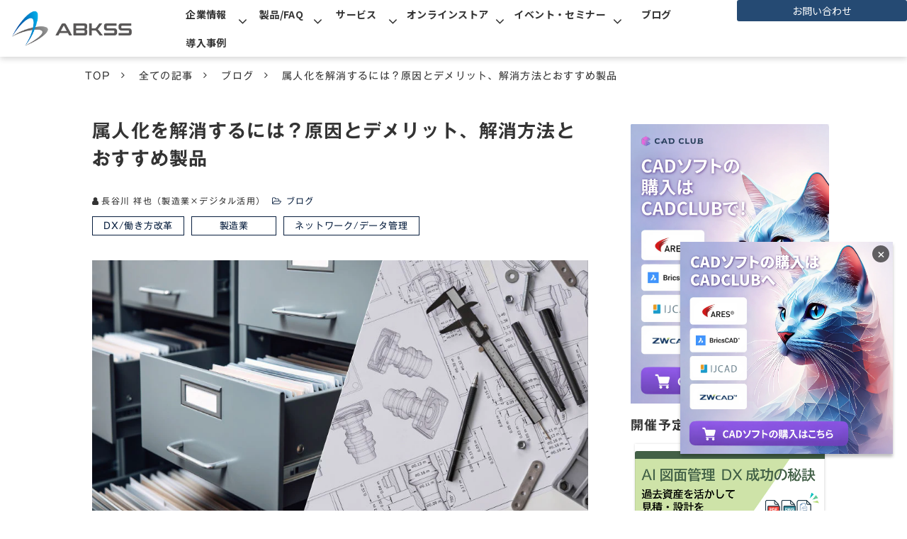

--- FILE ---
content_type: text/html; charset=utf-8
request_url: https://www.abkss.jp/blog/85
body_size: 50688
content:
<!DOCTYPE html><html lang="ja"><head><meta charSet="utf-8"/><meta name="viewport" content="width=device-width"/><meta property="og:locale" content="ja_JP"/><meta property="og:type" content="article"/><meta property="og:title" content="属人化を解消するには？原因とデメリット、解消方法とおすすめ製品"/><meta property="og:description" content="製造業向けに業務の属人化を解消し、ベテラン依存から脱却する方法と、具体的かつ効果的なツールなどを詳しく解説します。"/><meta property="og:site_name" content="株式会社エービーケーエスエス"/><meta property="twitter:card" content="summary_large_image"/><meta property="twitter:title" content="属人化を解消するには？原因とデメリット、解消方法とおすすめ製品"/><meta property="twitter:description" content="製造業向けに業務の属人化を解消し、ベテラン依存から脱却する方法と、具体的かつ効果的なツールなどを詳しく解説します。"/><meta property="og:image" content="https://ferret-one.akamaized.net/images/67565ba9520c9c044820668a/large.jpeg?utime=1733712809"/><meta property="twitter:image" content="https://ferret-one.akamaized.net/images/67565ba9520c9c044820668a/large.jpeg?utime=1733712809"/><title>属人化を解消するには？原因とデメリット、解消方法とおすすめ製品 | 株式会社エービーケーエスエス</title><meta name="description" content="製造業向けに業務の属人化を解消し、ベテラン依存から脱却する方法と、具体的かつ効果的なツールなどを詳しく解説します。"/><link rel="canonical" href="https://www.abkss.jp/blog/85"/><meta property="og:url" content="https://www.abkss.jp/blog/85"/><link rel="shortcut icon" type="image/x-icon" href="https://ferret-one.akamaized.net/images/61a7025a775bad0261350671/original.png?utime=1638335066"/><link rel="apple-touch-icon" href="https://ferret-one.akamaized.net/images/660c9f1844173b2abf2fc7b0/original.jpeg?utime=1712103192"/><link href="https://ferret-one.akamaized.net/cms/website/build_20260129101508/css/theme/cms/navi/designB.css" rel="stylesheet"/><link href="https://ferret-one.akamaized.net/cms/website/build_20260129101508/css/theme/cms/navi/style.css" rel="stylesheet"/><link href="https://ferret-one.akamaized.net/cms/website/build_20260129101508/css/theme/cms/fo-base.css" rel="stylesheet"/><link href="https://ferret-one.akamaized.net/cms/website/build_20260129101508/css/font-awesome.min.css" rel="stylesheet"/><style class="colors-class-list">.color-168ab7 { color: #168ab7 }</style><link rel="preconnect" href="https://fonts.googleapis.com"/><link rel="preconnect" href="https://fonts.gstatic.com" crossorigin=""/><link rel="stylesheet" data-href="https://fonts.googleapis.com/css2?family=Noto+Sans+JP:wght@400;700&amp;display=swap" data-optimized-fonts="true"/><link href="/__/api/website/sites/c21070722929/base_designs/63f31520bc78e60032f18dd5/style" rel="stylesheet"/><link href="https://ferret-one.akamaized.net/cms/website/build_20260129101508/css/global.css" rel="stylesheet"/><link href="/__/custom_css/sites/c21070722929?utime=1769830691802" rel="stylesheet"/><link href="/__/custom_css/pages/617b9ac0c9503c4ddaf46d9a?utime=1769830691802" rel="stylesheet"/><link href="/__/custom_css/ctactions/617670a48b3d440001f91e49?utime=1769830691802" rel="stylesheet"/><link href="https://ferret-one.akamaized.net/cms/website/build_20260129101508/css/designparts/website/sec-fixed-btn.css" rel="stylesheet"/><link href="https://ferret-one.akamaized.net/cms/website/build_20260129101508/css/designparts/website/row-fixed-btn.css" rel="stylesheet"/><link href="https://ferret-one.akamaized.net/cms/website/build_20260129101508/css/designparts/website/row-js-script.css" rel="stylesheet"/><link href="https://ferret-one.akamaized.net/cms/website/build_20260129101508/css/designparts/website/search-normal.css" rel="stylesheet"/><link href="https://ferret-one.akamaized.net/cms/website/build_20260129101508/css/designparts/website/button-type1-contact.css" rel="stylesheet"/><link href="https://ferret-one.akamaized.net/cms/website/build_20260129101508/css/designparts/website/rich-text-normal.css" rel="stylesheet"/><link href="https://ferret-one.akamaized.net/cms/website/build_20260129101508/css/designparts/website/rich-text-normal-v2.css" rel="stylesheet"/><link href="https://ferret-one.akamaized.net/cms/website/build_20260129101508/css/designparts/website/button-type3-contact.css" rel="stylesheet"/><link href="https://ferret-one.akamaized.net/cms/website/build_20260129101508/css/designparts/website/button-type1-download.css" rel="stylesheet"/><link href="https://ferret-one.akamaized.net/cms/website/build_20260129101508/css/designparts/website/button-type2-contact.css" rel="stylesheet"/><meta name="next-head-count" content="41"/><script data-nscript="beforeInteractive">
            window.dataLayer = window.dataLayer || [];
            function gtag(){dataLayer.push(arguments);}
            gtag('js', new Date());

            gtag('config', 'G-2KLMWF0B17');
          </script><script data-nscript="beforeInteractive">(function(w,d,s,l,i){w[l]=w[l]||[];w[l].push({'gtm.start':
    new Date().getTime(),event:'gtm.js'});var f=d.getElementsByTagName(s)[0],
    j=d.createElement(s),dl=l!='dataLayer'?'&l='+l:'';j.async=true;j.src=
    '//www.googletagmanager.com/gtm.js?id='+i+dl;f.parentNode.insertBefore(j,f);
    })(window,document,'script','dataLayer','GTM-KJWF5QJ8');</script>
<!-- End Google Tag Manager -->
<!-- Google Tag Manager -->
<script>(function(w,d,s,l,i){w[l]=w[l]||[];w[l].push({'gtm.start':
new Date().getTime(),event:'gtm.js'});var f=d.getElementsByTagName(s)[0],
j=d.createElement(s),dl=l!='dataLayer'?'&l='+l:'';j.async=true;j.src=
'https://www.googletagmanager.com/gtm.js?id='+i+dl;f.parentNode.insertBefore(j,f);
})(window,document,'script','dataLayer','GTM-MQNZDDB');</script><link rel="preload" href="https://ferret-one.akamaized.net/cms/website/build_20260129101508/_next/static/css/3a2542541ae0a365.css" as="style"/><link rel="stylesheet" href="https://ferret-one.akamaized.net/cms/website/build_20260129101508/_next/static/css/3a2542541ae0a365.css" data-n-p=""/><link rel="preload" href="https://ferret-one.akamaized.net/cms/website/build_20260129101508/_next/static/css/86b167a98608df1a.css" as="style"/><link rel="stylesheet" href="https://ferret-one.akamaized.net/cms/website/build_20260129101508/_next/static/css/86b167a98608df1a.css" data-n-p=""/><noscript data-n-css=""></noscript><script defer="" nomodule="" src="https://ferret-one.akamaized.net/cms/website/build_20260129101508/_next/static/chunks/polyfills-c67a75d1b6f99dc8.js"></script><script src="https://ferret-one.akamaized.net/cms/website/build_20260129101508/javascripts/jquery-1.12.4.js" defer="" data-nscript="beforeInteractive"></script><script src="https://www.googletagmanager.com/gtag/js?id=G-2KLMWF0B17" async="" defer="" data-nscript="beforeInteractive"></script><script src="https://ferret-one.akamaized.net/cms/website/build_20260129101508/_next/static/chunks/webpack-cc182079b0884e42.js" defer=""></script><script src="https://ferret-one.akamaized.net/cms/website/build_20260129101508/_next/static/chunks/framework-79bce4a3a540b080.js" defer=""></script><script src="https://ferret-one.akamaized.net/cms/website/build_20260129101508/_next/static/chunks/main-f7336f9dc76502ff.js" defer=""></script><script src="https://ferret-one.akamaized.net/cms/website/build_20260129101508/_next/static/chunks/pages/_app-1c1efe28789e670d.js" defer=""></script><script src="https://ferret-one.akamaized.net/cms/website/build_20260129101508/_next/static/chunks/fec483df-e0f7afedb46a82ad.js" defer=""></script><script src="https://ferret-one.akamaized.net/cms/website/build_20260129101508/_next/static/chunks/1064-924f96e470c13a47.js" defer=""></script><script src="https://ferret-one.akamaized.net/cms/website/build_20260129101508/_next/static/chunks/1601-384935cec67d4297.js" defer=""></script><script src="https://ferret-one.akamaized.net/cms/website/build_20260129101508/_next/static/chunks/9257-a8076b1d1a5615f0.js" defer=""></script><script src="https://ferret-one.akamaized.net/cms/website/build_20260129101508/_next/static/chunks/131-01563986ccbef7bf.js" defer=""></script><script src="https://ferret-one.akamaized.net/cms/website/build_20260129101508/_next/static/chunks/6851-d41ff7c50bb325e6.js" defer=""></script><script src="https://ferret-one.akamaized.net/cms/website/build_20260129101508/_next/static/chunks/6915-fdceaa29a1ffee57.js" defer=""></script><script src="https://ferret-one.akamaized.net/cms/website/build_20260129101508/_next/static/chunks/7224-5cc81e69d876ceba.js" defer=""></script><script src="https://ferret-one.akamaized.net/cms/website/build_20260129101508/_next/static/chunks/7938-cdc0f7e993595372.js" defer=""></script><script src="https://ferret-one.akamaized.net/cms/website/build_20260129101508/_next/static/chunks/pages/website/%5BsiteName%5D/blog/articles/%5BarticleId%5D-8492e39bb3ee9941.js" defer=""></script><script src="https://ferret-one.akamaized.net/cms/website/build_20260129101508/_next/static/5XVlXHPDOpoRGVziUwRCa/_buildManifest.js" defer=""></script><script src="https://ferret-one.akamaized.net/cms/website/build_20260129101508/_next/static/5XVlXHPDOpoRGVziUwRCa/_ssgManifest.js" defer=""></script><link rel="stylesheet" href="https://fonts.googleapis.com/css2?family=Noto+Sans+JP:wght@400;700&display=swap"/></head><body id="page-custom-css-id"><div id="__next" data-reactroot=""><noscript><iframe title="gtm" src="https://www.googletagmanager.com/ns.html?id=GTM-KJWF5QJ8&#x27;);&lt;/script&gt;
&lt;!-- End Google Tag Manager --&gt;
&lt;!-- Google Tag Manager --&gt;
&lt;script&gt;(function(w,d,s,l,i){w[l]=w[l]||[];w[l].push({&#x27;gtm.start&#x27;:
new Date().getTime(),event:&#x27;gtm.js&#x27;});var f=d.getElementsByTagName(s)[0],
j=d.createElement(s),dl=l!=&#x27;dataLayer&#x27;?&#x27;&amp;l=&#x27;+l:&#x27;&#x27;;j.async=true;j.src=
&#x27;https://www.googletagmanager.com/gtm.js?id=&#x27;+i+dl;f.parentNode.insertBefore(j,f);
})(window,document,&#x27;script&#x27;,&#x27;dataLayer&#x27;,&#x27;GTM-MQNZDDB" height="0" width="0" style="display:none;visibility:hidden"></iframe></noscript><div id="page-show" page_title="blog_template" form_page="false"></div><div id="page-analyse" data-id="65af400e9f165c02b9408af4" style="display:none"></div><div class="navi-001-01 navi_single_designB navi_base_custom icon hamburger_custom one_row_sticky-navi__GU_fr"><header role="banner" id="navigations" style="width:100%;box-sizing:border-box"><div class="inner clearfix"><div class="logo"><div><a href="/"><img src="https://ferret-one.akamaized.net/images/61a70028656bff01f154000a/original.png?utime=1638334504" alt="株式会社エービーケーエスエス" width="2179" height="642"/></a></div></div><nav class="main-menu navigation-hide-border navigation-font-family pc styles_hide-border__StoOO" style="font-family:;height:;min-height:;padding:;margin:;border:;overflow:;justify-content:right"><ul class="clearfix"><li class="level-01-trigger"><a href="/company">企業情報</a><ul class="level-01-cont"><li class="level-02"><a href="/reason">選ばれる理由</a></li><li class="level-02"><a href="/4208033">会社概要</a></li><li class="level-02-trigger"><a href="/support/products">サポート体制</a><ul class="level-02-cont"><li class="level-03"><a href="/4060006">技術サポート</a></li><li class="level-03"><a href="/support/products/bim">BIMサポートArchicad</a></li></ul></li><li class="level-02"><a href="/news">お知らせ</a></li></ul></li><li class="level-01-trigger"><a href="/products">製品/FAQ</a><ul class="level-01-cont"><li class="level-02-trigger"><a href="/products-manufacture">製造業</a><ul class="level-02-cont"><li class="level-03"><a href="/products/3d">3次元 CAD</a></li><li class="level-03"><a href="/products/2d">2次元 CAD</a></li><li class="level-03"><a href="/products/cad-cam">CAD/CAM</a></li><li class="level-03"><a href="/products/cae">CAE/シミュレーション</a></li><li class="level-03"><a href="/service/3d-printer-support">3Dプリンタ</a></li><li class="level-03"><a href="/products/pcontrol">管理システム/生産管理/工程管理</a></li><li class="level-03"><a href="/3715787">働き方改革</a></li></ul></li><li class="level-02-trigger"><a href="/products-construction">建設業</a><ul class="level-02-cont"><li class="level-03"><a href="/products/bim">BIM/建築ソリューション</a></li><li class="level-03"><a href="/3715798">働き方改革</a></li></ul></li><li class="level-02-trigger"><a href="/products-all">すべての業種</a><ul class="level-02-cont"><li class="level-03"><a href="/products/network">ネットワークデータ管理</a></li><li class="level-03"><a href="/products/security">セキュリティ/IT資産管理</a></li><li class="level-03"><a href="/products/innovation">働き方改革</a></li></ul></li><li class="level-02"><a href="/products/2d/faq/cadsuper-cadsuperworks">CADSUPER FAQ</a></li><li class="level-02-trigger"><a href="/download_document">ダウンロード</a><ul class="level-02-cont"><li class="level-03"><a href="/3622605">資料/カタログ</a></li><li class="level-03"><a href="/download">体験版ダウンロード</a></li></ul></li></ul></li><li class="level-01-trigger"><a href="/comprehensive_service">サービス</a><ul class="level-01-cont"><li class="level-02"><a href="/dx">DXコンサルティング</a></li><li class="level-02"><a href="/service/ict-solution">ICTソリューション</a></li><li class="level-02"><a href="/service_helpdesk">包括的ヘルプデスクサービス</a></li></ul></li><li class="level-01-trigger"><a href="/4784650">オンラインストア</a><ul class="level-01-cont"><li class="level-02"><a href="/4784801">CAD CLUB</a></li><li class="level-02"><a href="/4784810">恵比寿ショップ</a></li></ul></li><li class="level-01-trigger"><a href="/seminar">イベント・セミナー</a><ul class="level-01-cont"><li class="level-02-trigger"><a href="/3691428">無料セミナー</a><ul class="level-02-cont"><li class="level-03"><a href="/seminar/archicad">BIM Archicad</a></li><li class="level-03"><a href="/seminar/archive-zumenbank-202512">【アーカイブ】図面バンクセミナー202512</a></li><li class="level-03"><a href="/seminar/ai-integration-dx">【WEB/1月27日】設計・開発DXセミナー</a></li><li class="level-03"><a href="/seminar/kensa-hyou/tokyo">【東京】検査表システムハンズオン</a></li><li class="level-03"><a href="/seminar/kensa-hyou/osaka">【大阪】検査表システムハンズオン</a></li><li class="level-03"><a href="/seminar/kensa-hyou/nagoya">【名古屋】検査表システムハンズオン</a></li><li class="level-03"><a href="/seminar/kensa-hyou/fukuoka">【福岡】検査表システムハンズオン</a></li><li class="level-03"><a href="/seminar/ZW3D-Lite-202512">【WEB/2025年12月11日】ZW3DLiteセミナー</a></li><li class="level-03"><a href="/seminar/innovation-matterport">【無料デモ受付中】Matterport体験会「現地に行かずに現地に行きたい！」</a></li></ul></li><li class="level-02-trigger"><a href="/school">有償講習</a><ul class="level-02-cont"><li class="level-03"><a href="/school/detail02">CADSUPER Lite</a></li><li class="level-03"><a href="/school/detail01">CADSUPER</a></li><li class="level-03"><a href="/school/detail03">CADSUPER Works</a></li><li class="level-03"><a href="/school/detail04">ZW3D</a></li><li class="level-03"><a href="/school/fusion_cadcam">Fusion CAM機能</a></li><li class="level-03"><a href="/school/detail06">CAMCORE EX</a></li><li class="level-03"><a href="/school/detail07">ThinkDesign</a></li><li class="level-03"><a href="/school/detail05">オーダーメイド</a></li></ul></li></ul></li><li class="level-01"><a href="/blog">ブログ</a></li><li class="level-01"><a href="/case">導入事例</a></li></ul></nav><div class="row row-1 nav_cta_area"><div class="col col-1" style="width:100%"><div class="component component-1 button" data-designpart="button-type1-contact" data-designpart-id="642f669ce4dc09621d945ac0"><div class="button-cont left"><a href="/contact" rel="noopener" target="_blank" data-lp-cta="true" data-hu-event="お問い合わせ" data-hu-actiontype="ボタン" data-hu-label="固定バー" class="left size-s blue">お問い合わせ</a></div></div></div></div></div></header></div><div class="clearfix theme-fo-base v2-0 no-header" id="fo-base"><div class="breadcrumbs"><ul class="clearfix"><li><a href="/index">TOP</a></li><li><a href="/blog">全ての記事</a></li><li><a href="/__/categories/Onshape-blog">ブログ</a></li><li><span>属人化を解消するには？原因とデメリット、解消方法とおすすめ製品</span></li></ul></div><div class="wrapper clearfix side-right page-617b9ac0c9503c4ddaf46d9a"><div class="contents blog-contents"><section class="content-element content-1 blog_sec"><div class="inner"><div class="row row-1"><div class="col col-1"><article class="component blog_article" itemscope="" itemType="https://schema.org/Article"><div class="article-post"><h1 itemProp="headline">属人化を解消するには？原因とデメリット、解消方法とおすすめ製品</h1><div class="article-meta-info"><span class="article-author"><i class="fa fa-user"></i>長谷川 祥也（製造業×デジタル活用）</span><span class="article-category"><i class="fa fa-folder-open-o"></i><a href="/__/categories/Onshape-blog">ブログ</a></span><p><span class="article-tags"><i class="fa fa-tags"></i><a href="/__/tags/DX%2F%E5%83%8D%E3%81%8D%E6%96%B9%E6%94%B9%E9%9D%A9" class="tag">DX/働き方改革</a><a href="/__/tags/%E8%A3%BD%E9%80%A0%E6%A5%AD" class="tag">製造業</a><a href="/__/tags/%E3%83%8D%E3%83%83%E3%83%88%E3%83%AF%E3%83%BC%E3%82%AF%2F%E3%83%87%E3%83%BC%E3%82%BF%E7%AE%A1%E7%90%86" class="tag">ネットワーク/データ管理</a></span></p></div><div class="component richtext"><p><img style="max-width: 100%; height: auto; width: 100%;" data-cke-saved-src="https://ferret-one.akamaized.net/images/65b87fa1dd02e40562ffb821/normal.jpeg?utime=1706590113" src="https://ferret-one.akamaized.net/images/65b87fa1dd02e40562ffb821/original.jpeg?utime=1706590113" width="620" height="320.3295593261719" class=""></p><p>製造業において、業務属人化が進行している現場でお困りではありませんか？</p><p>ベテラン社員への依存が高まると、<strong>若手社員の育成が阻害</strong>され、<strong>リスク管理</strong>が難しくなり、効率的な運営が困難になります。</p><p>属人化が進むと、特定の担当者の休暇や退職時に大きな支障が生じ、生産性の低下やミスの発生が増加する可能性があります。そのため、業務の属人化を解消することが急務です。</p><p>本記事では、製造業向けに業務の属人化を解消し、ベテラン依存から脱却する方法と、具体的かつ効果的なツールなどを詳しく解説します。</p><p><br></p><p><span style="background-color:#ffffe0;">このような方におすすめの記事です</span></p><ul>
<li><p><span style="background-color:#ffffe0;">組織の業務プロセスを見直したい</span></p></li>
<li><p data-heading-id="ceccc61df8045460983c9f1c" id="65af400e9f165c02b9408af4-ceccc61df8045460983c9f1c"><span style="background-color:#ffffe0;">「コスト削減」「業務効率化」の方法を探している</span></p></li>
<li><p data-heading-id="a7fa7d5dc746cd256bbc0301" id="65af400e9f165c02b9408af4-a7fa7d5dc746cd256bbc0301"><span style="background-color:#ffffe0;">アナログ管理から脱却したい</span></p></li>
<li><p data-heading-id="473c886f21ec7eae07360c35" id="65af400e9f165c02b9408af4-473c886f21ec7eae07360c35"><span style="background-color:#ffffe0;">組織</span><span style="background-color:#ffffe0;">の</span><span style="background-color:#ffffe0;">「属人化」が進んでいる</span></p></li>
</ul><p data-heading-id=""><br></p><p><strong>▼働き方改革に関連するおすすめ製品の紹介はこちら</strong></p><div class="article-embed" data-embed-type="url" style="max-width: 100%;"><span class="quote-link" contenteditable="false"><a data-cke-saved-href="https://www.abkss.jp/products/innovation" href="https://www.abkss.jp/products/innovation" target="_blank" rel="noopener"><span class="quote-link_entry"><span class="link-thumbnail" data-url="https://www.abkss.jp/products/innovation"><span class="quote-link-img"><span class="quote-link-img-item" style="background-image: url('https://ferret-one.akamaized.net/images/675690008215bb01d1dcff56/large.jpeg?utime=1733726209');">&nbsp;</span> </span> <span class="cont" contenteditable="false"> <span class="quote-link_title">働き方改革 製品一覧｜ICT＆CAD/CAM/CAE/BIM</span> <span class="quote-link_desp">ABKSSの働き方改革 製品一覧ページです。CAD/CAM/管理システム/ネットワークソリューション/クラウドサービスの専門知識や豊富な経験を兼ね備えた私たちが、貴社の最良のパートナーとして伴走します。</span> <span class="quote-link_site">株式会社エービーケーエスエス</span> </span> </span> </span> </a> </span></div><p><br></p><p><a data-cke-saved-href="//www.abkss.jp/contact" href="//www.abkss.jp/contact" target="_blank" data-hu-actiontype="バナー" data-hu-event="バナーお問い合わせ" data-hu-label="記事内" data-lp-cta="undefined" rel="noopener"><img style="max-width: 100%;width: auto !important;height: auto;height: auto;height: auto;height: auto;height: auto;" data-cke-saved-src="https://ferret-one.akamaized.net/images/661775cfcafbfa30eb67a352/original.jpeg?utime=1722225795" src="https://ferret-one.akamaized.net/images/661775cfcafbfa30eb67a352/original.jpeg?utime=1722225795" class=""></a></p><p><br></p><div class="article-component contents-table" selected-ogp-component="true">
<p contenteditable="false">目次<a class="show-area">[非表示]</a></p>
<ol class="" contenteditable="false">
<li contenteditable="false">
<span contenteditable="false">・</span><a contenteditable="false" href="#65af400e9f165c02b9408af4-75c3b28cdc9eb549069930f8">属人化とは</a>
</li>
<li contenteditable="false">
<span contenteditable="false">・</span><a contenteditable="false" href="#65af400e9f165c02b9408af4-1739414164513">属人化が引き起こす問題</a>
</li>
<ol class="" contenteditable="false">
<li contenteditable="false">
<span contenteditable="false">・</span><a contenteditable="false" href="#65af400e9f165c02b9408af4-1739414183632">業務の進行が遅延する</a>
</li>
<li contenteditable="false">
<span contenteditable="false">・</span><a contenteditable="false" href="#65af400e9f165c02b9408af4-1739414470651">組織内で情報がブラックボックス化する</a>
</li>
<li contenteditable="false">
<span contenteditable="false">・</span><a contenteditable="false" href="#65af400e9f165c02b9408af4-1739414245850">対応力が低下する</a>
</li>
<li contenteditable="false">
<span contenteditable="false">・</span><a contenteditable="false" href="#65af400e9f165c02b9408af4-1739414195462">人材育成が停滞する</a>
</li>
</ol>
<li contenteditable="false">
<span contenteditable="false">・</span><a contenteditable="false" href="#65af400e9f165c02b9408af4-1739415424639">属人化が進む6つの主な原因</a>
</li>
<ol class="" contenteditable="false">
<li contenteditable="false">
<span contenteditable="false">・</span><a contenteditable="false" href="#65af400e9f165c02b9408af4-1739415473982">ベテラン依存の組織体制</a>
</li>
<li contenteditable="false">
<span contenteditable="false">・</span><a contenteditable="false" href="#65af400e9f165c02b9408af4-1739415517988">業務の標準化不足</a>
</li>
<li contenteditable="false">
<span contenteditable="false">・</span><a contenteditable="false" href="#65af400e9f165c02b9408af4-1739415521355">アナログな業務管理</a>
</li>
<li contenteditable="false">
<span contenteditable="false">・</span><a contenteditable="false" href="#65af400e9f165c02b9408af4-1739415526632">知識の共有不足</a>
</li>
<li contenteditable="false">
<span contenteditable="false">・</span><a contenteditable="false" href="#65af400e9f165c02b9408af4-1739415537682">教育・研修の不足</a>
</li>
<li contenteditable="false">
<span contenteditable="false">・</span><a contenteditable="false" href="#65af400e9f165c02b9408af4-1739415541430">人員配置の偏り</a>
</li>
</ol>
<li contenteditable="false">
<span contenteditable="false">・</span><a contenteditable="false" href="#65af400e9f165c02b9408af4-17398397201510">属人化を解消するための具体的な手順</a>
</li>
<ol class="" contenteditable="false">
<li contenteditable="false">
<span contenteditable="false">・</span><a contenteditable="false" href="#65af400e9f165c02b9408af4-1739840277606">1.現状分析：属人化している業務を洗い出す</a>
</li>
<li contenteditable="false">
<span contenteditable="false">・</span><a contenteditable="false" href="#65af400e9f165c02b9408af4-1739840285020">2.標準化の方針を決める</a>
</li>
<li contenteditable="false">
<span contenteditable="false">・</span><a contenteditable="false" href="#65af400e9f165c02b9408af4-1739840288646">3.標準化の実施と共有</a>
</li>
<li contenteditable="false">
<span contenteditable="false">・</span><a contenteditable="false" href="#65af400e9f165c02b9408af4-1739840292202">4.継続的な改善と見直し</a>
</li>
</ol>
<li contenteditable="false">
<span contenteditable="false">・</span><a contenteditable="false" href="#65af400e9f165c02b9408af4-1722412713604">属人化を解消する対策のポイント</a>
</li>
<ol class="" contenteditable="false">
<li contenteditable="false">
<span contenteditable="false">・</span><a contenteditable="false" href="#65af400e9f165c02b9408af4-1739421495575">業務の可視化と標準化</a>
</li>
<li contenteditable="false">
<span contenteditable="false">・</span><a contenteditable="false" href="#65af400e9f165c02b9408af4-1739421563328">ナレッジシェアリングの促進</a>
</li>
<li contenteditable="false">
<span contenteditable="false">・</span><a contenteditable="false" href="#65af400e9f165c02b9408af4-1739421566941">業務の仕組みの簡素化</a>
</li>
<li contenteditable="false">
<span contenteditable="false">・</span><a contenteditable="false" href="#65af400e9f165c02b9408af4-1739421570227">クロストレーニングの実施</a>
</li>
<li contenteditable="false">
<span contenteditable="false">・</span><a contenteditable="false" href="#65af400e9f165c02b9408af4-1739421573475">ITシステムの活用</a>
</li>
</ol>
<li contenteditable="false">
<span contenteditable="false">・</span><a contenteditable="false" href="#65af400e9f165c02b9408af4-1739841026461">属人化解消の成功事例</a>
</li>
<ol class="" contenteditable="false">
<li contenteditable="false">
<span contenteditable="false">・</span><a contenteditable="false" href="#65af400e9f165c02b9408af4-1739841038863">事例1：動画マニュアルを活用した教育の仕組みづくり</a>
</li>
<li contenteditable="false">
<span contenteditable="false">・</span><a contenteditable="false" href="#65af400e9f165c02b9408af4-1739841116363">事例2：装置機械のメンテナンス効率化</a>
</li>
<li contenteditable="false">
<span contenteditable="false">・</span><a contenteditable="false" href="#65af400e9f165c02b9408af4-1739841122787">事例3：サプライヤ選定の最適化</a>
</li>
</ol>
<li contenteditable="false">
<span contenteditable="false">・</span><a contenteditable="false" href="#65af400e9f165c02b9408af4-1722413380467">製造業の属人化対策なら&nbsp;CADDi がおすすめ</a>
</li>
<ol class="" contenteditable="false">
<li contenteditable="false">
<span contenteditable="false">・</span><a contenteditable="false" href="#65af400e9f165c02b9408af4-1706081066894">CADDi DRAWER&nbsp;とは​</a>
</li>
<li contenteditable="false">
<span contenteditable="false">・</span><a contenteditable="false" href="#65af400e9f165c02b9408af4-1706695462142">類似図面検索</a>
</li>
<li contenteditable="false">
<span contenteditable="false">・</span><a contenteditable="false" href="#65af400e9f165c02b9408af4-1706695770867">図面自動解析​</a>
</li>
<li contenteditable="false">
<span contenteditable="false">・</span><a contenteditable="false" href="#65af400e9f165c02b9408af4-1706695920852">発注実績自動紐づけ</a>
</li>
</ol>
<li contenteditable="false">
<span contenteditable="false">・</span><a contenteditable="false" href="#65af400e9f165c02b9408af4-1706081361149">おわりに</a>
</li>
</ol>
</div><h2 data-heading-id="75c3b28cdc9eb549069930f8" id="65af400e9f165c02b9408af4-75c3b28cdc9eb549069930f8">属人化とは</h2><p><img style="max-width: 100%;width: auto !important;height: auto;height: auto;height: auto;height: auto;" data-cke-saved-src="https://ferret-one.akamaized.net/images/6425103865cca90603967bca/original.jpeg?utime=1680150584" src="https://ferret-one.akamaized.net/images/6425103865cca90603967bca/original.jpeg?utime=1680150584" width="1500" height="1003" class=""></p><p><strong><span style="background-color:#ffffe0;">属人化</span></strong><span style="background-color:#ffffe0;">とは、社内で特定の業務や作業をできる人が限定されている状態のことを指します。</span></p><p>属人化が起こると、他のメンバーはその業務に詳しくならず、新人や若手社員が成長する機会を失い、組織全体の知識やスキルといったナレッジが蓄積されません。</p><p>このような事態は多くの企業において日常的に見られる問題です。結果として、<strong>業務の効率性</strong>や<strong>組織の柔軟性</strong>に悪影響を及ぼすリスクが高まります。</p><p><br></p><div class="article-embed" data-embed-type="url" style="max-width: 100%;"><span class="quote-link" contenteditable="false"><a data-cke-saved-href="https://www.abkss.jp/blog/159" href="https://www.abkss.jp/blog/159" target="_blank" rel="noopener"><span class="quote-link_entry"><span class="link-thumbnail" data-url="https://www.abkss.jp/blog/159"><span class="quote-link-img"><span class="quote-link-img-item" style="background-image: url('https://ferret-one.akamaized.net/images/67ac2a8e8b63800888830d94/large.jpeg?utime=1739336337');">&nbsp;</span> </span> <span class="cont" contenteditable="false"> <span class="quote-link_title">製造業の将来性と課題｜生き残るための戦略と活用すべき補助制度</span> <span class="quote-link_desp">日本の製造業は、少子高齢化や国際競争の激化などの課題に直面しています。生き残るためには、DX（デジタルトランスフォーメーション）やAIの導入による生産効率の向上、技術革新と持続可能性の両立が重要です。本記事では、これらの課題と対策、さらに活用可能な補助金制度について解説しています。</span> <span class="quote-link_site">株式会社エービーケーエスエス</span> </span> </span> </span> </a> </span></div><p><br></p><h2 id="65af400e9f165c02b9408af4-1739414164513" data-heading-id="1739414164513">属人化が引き起こす問題</h2><p><img style="max-width: 100%;width: auto !important;height: auto;" data-cke-saved-src="https://ferret-one.akamaized.net/images/67ac2a8e8b63800888830d94/original.jpeg?utime=1739336337" src="https://ferret-one.akamaized.net/images/67ac2a8e8b63800888830d94/original.jpeg?utime=1739336337" width="800" height="400"></p><p>属人化は、業務の効率や組織の成長にさまざまな影響を及ぼします。ここでは、主な問題点を紹介します。</p><p><br></p><h3 id="65af400e9f165c02b9408af4-1739414183632" data-heading-id="1739414183632">業務の進行が遅延する</h3><p><span style="background-color:#ffffe0;">特定の担当者が不在になると、業務が滞り、プロジェクトの進行が遅れることがあります。</span></p><p>特に、業務の引き継ぎが不十分で標準化がされていない場合、その影響は顕著です。</p><p>例えば、担当者が急な休職や退職をすると、後任が業務を理解するまでに時間がかかり、業務が一時的に停止するリスクが生じます。</p><p><br></p><h3 id="65af400e9f165c02b9408af4-1739414470651" data-heading-id="1739414470651">組織内で情報がブラックボックス化する</h3><p><span style="background-color:#ffffe0;">業務に必要な知識やノウハウが特定の個人に集中すると、組織内で情報共有が進まず、全体の知識基盤が弱体化します。</span></p><p>これにより、新しいメンバーの適応が難しくなるだけでなく、イノベーションの停滞を招く可能性があります。情報が属人化すると、業務改善の機会も失われやすくなります。</p><p><br></p><h3 id="65af400e9f165c02b9408af4-1739414245850" data-heading-id="1739414245850">対応力が低下する</h3><p><span style="background-color:#ffffe0;">特定の担当者に依存することで、業務の変更や新プロジェクトへの対応が困難になります。</span></p><p>特に、意思決定や特定スキルへの依存度が高い場合、その担当者の都合に業務が左右され、組織全体の適応力が低下します。</p><p>その結果、市場の変化や競争環境への対応が遅れ、企業の成長機会を逃すリスクが高まります。</p><p><br></p><p><br></p><h3 id="65af400e9f165c02b9408af4-1739414195462" data-heading-id="1739414195462">人材育成が停滞する</h3><p><span style="background-color:#ffffe0;">属人化が進むと、他のメンバーが業務に携わる機会が減少し、スキルの習得や成長のチャンスが限られてしまいます。</span></p><p>特定の担当者が業務を抱え込むことで、組織全体のスキル分布が偏り、将来的な人材不足を引き起こすリスクも高まります。</p><p>さらに、<span style="background-color:#ffffe0;">習得した技術や知識が時代とともに陳腐化し、実務での価値が低下する可能性</span>もあります。<br>このような状況が続くと、組織の持続的な成長や競争力の維持が難しくなる要因となりかねません。</p><p><br></p><p><br></p><p><a data-cke-saved-href="//www.abkss.jp/contact" href="//www.abkss.jp/contact" target="_self" data-hu-actiontype="バナー" data-hu-event="バナーお問い合わせ" data-hu-label="記事内" data-lp-cta="true" rel=""><img style="max-width: 100%; height: auto; width: auto !important; border-radius: 10px;" data-cke-saved-src="https://ferret-one.akamaized.net/images/67a3255468609926744a3885/original.jpeg?utime=1738745173" src="https://ferret-one.akamaized.net/images/67a3255468609926744a3885/original.jpeg?utime=1738745173" class=""></a></p><p><br></p><h2 id="65af400e9f165c02b9408af4-1739415424639" data-heading-id="1739415424639">属人化が進む6つの主な原因</h2><p><img style="max-width: 100%;width: auto !important;height: auto;height: auto;" data-cke-saved-src="https://ferret-one.akamaized.net/images/65b87d64dd02e40562ff6c96/original.jpeg?utime=1706589540" src="https://ferret-one.akamaized.net/images/65b87d64dd02e40562ff6c96/original.jpeg?utime=1706589540" width="1500" height="844"></p><p>製造業において属人化が進行する主な原因を理解することで、効果的な解消方法を見つけることができます。属人化の主な原因を6つ紹介します。</p><p><br></p><h3 id="65af400e9f165c02b9408af4-1739415473982" data-heading-id="1739415473982">ベテラン依存の組織体制</h3><p><span style="background-color:#ffffe0;">長年の経験を持つベテラン社員が業務の中心を担い、意思決定やノウハウを独占すると、若手社員の成長が妨げられ、</span><strong><span style="background-color:#ffffe0;">業務の標準化</span></strong><span style="background-color:#ffffe0;">が難しくなります。</span></p><p>例えば、<strong>過去の図面</strong>や<strong>設計データ</strong>を管理する業務が特定のベテランに集中していると、他の社員が必要な情報を迅速に見つけられず、業務が停滞することがあります。</p><p>さらに、ベテラン社員の急な退職や病気によって、後任者がスムーズに業務を引き継げず、組織全体の生産性が低下するリスクもあります。</p><p><br></p><h3 id="65af400e9f165c02b9408af4-1739415517988" data-heading-id="1739415517988">業務の標準化不足</h3><p><span style="background-color:#ffffe0;">業務プロセスが</span><strong><span style="background-color:#ffffe0;">標準化</span></strong><span style="background-color:#ffffe0;">されていないと、各個人のスキルや経験に依存する割合が増え、特定の担当者しか業務を遂行できなくなります。</span></p><p>例えば、特定のベテラン社員のみが操作できる機械や、特定の人しか管理できないプロジェクトがあると、業務の属人化が進行します。</p><p>業務が個人に依存すると、負担が特定の従業員に集中し、作業効率が低下するだけでなく、急な欠勤や退職が発生した際の対応も困難になります。</p><p><br></p><h3 id="65af400e9f165c02b9408af4-1739415521355" data-heading-id="1739415521355">アナログな業務管理</h3><p><span style="background-color:#ffffe0;">紙ベースの業務管理は、情報の更新や共有が難しく、特定の担当者に業務知識が集中しやすくなります。</span></p><p>例えば、<strong><span style="background-color:#ffffe0;">作業マニュアル</span></strong><span style="background-color:#ffffe0;">や</span><strong><span style="background-color:#ffffe0;">品質管理の基準</span></strong><span style="background-color:#ffffe0;">が紙で管理されている場合、その情報にアクセスできる人が限られ、担当者が不在の際に業務が滞ることがあります。</span></p><p><strong>デジタル化</strong>が進んでいない環境では、情報の属人化が加速し、他の従業員が業務を引き継ぐ際のハードルが高くなり、組織の柔軟性が損なわれる可能性があります。</p><p><br></p><h3 id="65af400e9f165c02b9408af4-1739415526632" data-heading-id="1739415526632">知識の共有不足</h3><p><span style="background-color:#ffffe0;">特定の担当者が長期間にわたり業務を担当し、専門知識やスキルがその人に集中すると、情報共有が進まず属人化が深刻化します。</span></p><p>特に、専門性の高い業務では、ノウハウが属人化しやすく、他のメンバーが簡単に代替できない状況が生まれます。</p><p>例えば、新しい社員が業務を習得する際、適切なマニュアルや指導がないと、業務の引き継ぎに時間がかかり、組織全体の生産性が低下する要因となります。</p><p><br></p><div class="article-component border"><hr class="type01 border-margin-none"></div><p><br></p><p>この課題を解決するには、<strong>生産管理システム</strong>や<strong>ナレッジ共有システム</strong>の導入が効果的です。</p><p>業務フローや技術情報をデジタル化し、誰でもアクセスできる環境を整えることで、特定の担当者に依存しない知識共有が可能になります。</p><p><br></p><p style="text-align: right;"><strong><a data-hu-actiontype="テキスト" data-hu-event="お問い合わせ" data-hu-label="記事内" data-lp-cta="true">＞＞最適ツールの選定はABKSSにお任せください</a></strong></p><p><br></p><h3 id="65af400e9f165c02b9408af4-1739415537682" data-heading-id="1739415537682">教育・研修の不足</h3><p><span style="background-color:#ffffe0;">適切な教育や研修が不足していると、</span><strong><span style="background-color:#ffffe0;">新しいスキル</span></strong><span style="background-color:#ffffe0;">や</span><strong><span style="background-color:#ffffe0;">業務知識</span></strong><span style="background-color:#ffffe0;">が組織全体に広まらず、特定の個人に業務が集中します。</span></p><p>特に、<strong>専門的な技術</strong>やプロセスに関する教育が不足していると、新しいメンバーが業務を習得するのに時間がかかり、結果的に既存の担当者が業務を抱え込むことになります。</p><p>これにより、特定の従業員に依存する体制が続き、<strong>組織の成長</strong>や<strong>人材育成</strong>の機会が損なわれるリスクが高まります。</p><p><br></p><h3 id="65af400e9f165c02b9408af4-1739415541430" data-heading-id="1739415541430">人員配置の偏り</h3><p><span style="background-color:#ffffe0;">組織内の<strong>人員配置</strong>が適切でない場合、特定の業務に対する担当者が限られ、一部の人に業務負担が集中することがあります。</span></p><p>例えば、特定の分野に精通した人材が少なく、その人が業務を独占している場合、他のメンバーがその業務に関与する機会が減少し、結果として属人化が進行します。</p><p>このような状態では、業務の効率が低下するだけでなく、突発的な欠員が発生した際に組織全体の対応力が著しく低下する可能性があります。</p><p><br></p><p><br></p><p><a data-cke-saved-href="//www.abkss.jp/contact" href="//www.abkss.jp/contact" target="_self" data-hu-actiontype="バナー" data-hu-event="バナーお問い合わせ" data-hu-label="記事内" data-lp-cta="true" rel=""><img style="max-width: 100%; height: auto; width: auto !important; border-radius: 10px;" data-cke-saved-src="https://ferret-one.akamaized.net/images/67a3255468609926744a3885/original.jpeg?utime=1738745173" src="https://ferret-one.akamaized.net/images/67a3255468609926744a3885/original.jpeg?utime=1738745173" class=""></a></p><p><br></p><div class="article-embed" data-embed-type="url" style="max-width: 100%;"><span class="quote-link" contenteditable="false"><a data-cke-saved-href="https://www.abkss.jp/blog/159" href="https://www.abkss.jp/blog/159" target="_blank" rel="noopener"><span class="quote-link_entry"><span class="link-thumbnail" data-url="https://www.abkss.jp/blog/159"><span class="quote-link-img"><span class="quote-link-img-item" style="background-image: url('https://ferret-one.akamaized.net/images/67ac2a8e8b63800888830d94/large.jpeg?utime=1739336337');">&nbsp;</span> </span> <span class="cont" contenteditable="false"> <span class="quote-link_title">製造業の将来性と課題｜生き残るための戦略と活用すべき補助制度</span> <span class="quote-link_desp">日本の製造業は、少子高齢化や国際競争の激化などの課題に直面しています。生き残るためには、DX（デジタルトランスフォーメーション）やAIの導入による生産効率の向上、技術革新と持続可能性の両立が重要です。本記事では、これらの課題と対策、さらに活用可能な補助金制度について解説しています。</span> <span class="quote-link_site">株式会社エービーケーエスエス</span> </span> </span> </span> </a> </span></div><p><br></p><h2 id="65af400e9f165c02b9408af4-17398397201510" data-heading-id="17398397201510">属人化を解消するための具体的な手順</h2><p><img style="max-width: 100%;width: auto !important;height: auto;" data-cke-saved-src="https://ferret-one.akamaized.net/images/6708aeff2e1797312743786a/original.jpeg?utime=1728622335" src="https://ferret-one.akamaized.net/images/6708aeff2e1797312743786a/original.jpeg?utime=1728622335" width="1500" height="844"></p><p>属人化を解消するには、場当たり的な対策ではなく、体系的なアプローチが重要です。以下のステップで進めると、効果的に業務の標準化が可能になります。</p><p><br></p><h3 id="65af400e9f165c02b9408af4-1739840277606" data-heading-id="1739840277606">1.現状分析：属人化している業務を洗い出す</h3><p>まず、<strong><span style="background-color:#ffffe0;">どの業務が属人化しているのか</span></strong><span style="background-color:#ffffe0;">を明確にすることが重要です。</span></p><p>そのためには、<span style="background-color:#ffffe0;"><strong>業務フローを可視化</strong>し、各担当者がどの業務をどのように行っているのかを整理します。</span></p><p>また、特定の担当者がいなければ遂行できない業務を特定し、その影響範囲を把握することで、改善すべき業務の優先順位を決定します。</p><p>現場のヒアリングや業務の棚卸しを実施し、属人化の度合いを可視化することが重要です。</p><p><br></p><h3 id="65af400e9f165c02b9408af4-1739840285020" data-heading-id="1739840285020">2.標準化の方針を決める</h3><p>属人化を解消するには、<span style="background-color:#ffffe0;">組織全体で統一した方針を決定することが欠かせません。</span></p><p>特に、<span style="background-color:#ffffe0;">マニュアル作成の方法（文書化・動画化・チェックリスト化など）を選定し、<strong>業務の標準化</strong>を進めます。</span></p><p>また、<strong>生産管理システム</strong>や<strong>ナレッジ共有ツール</strong>を導入し、情報が一部の社員に集中しない環境を整えます。さらに、社員への意識改革を促すための説明会や研修を実施し、属人化解消の取り組みを全社的に推進します。</p><p><br></p><div class="article-embed" data-embed-type="url" style="max-width: 100%;"><span class="quote-link" contenteditable="false"><a data-cke-saved-href="https://www.abkss.jp/blog/161" href="https://www.abkss.jp/blog/161" target="_blank" rel="noopener"><span class="quote-link_entry"><span class="link-thumbnail" data-url="https://www.abkss.jp/blog/161"><span class="quote-link-img"><span class="quote-link-img-item" style="background-image: url('https://ferret-one.akamaized.net/images/6769ffe95e71da17d8a0131e/large.jpeg?utime=1735000041');">&nbsp;</span> </span> <span class="cont" contenteditable="false"> <span class="quote-link_title">AIで生産管理が変わる！製造業における活用事例と導入ポイントを解説</span> <span class="quote-link_desp">製造業では、生産性向上やコスト削減、労働力不足の解消が課題となっています。AIの活用により、生産計画の最適化や品質検査の自動化が進み、業務効率や品質向上が期待されています。本記事では、AIを活用した生産管理の概要や導入事例、メリット・デメリットについて解説します。</span> <span class="quote-link_site">株式会社エービーケーエスエス</span> </span> </span> </span> </a> </span></div><p><br></p><h3 id="65af400e9f165c02b9408af4-1739840288646" data-heading-id="1739840288646">3.標準化の実施と共有</h3><p>標準化を効果的に進めるためには、<strong>具体的な業務手順書の作成</strong>が不可欠です。</p><p><span style="background-color:#ffffe0;">一つひとつの作業を明文化し、誰でも同じ手順で業務を遂行できるようにします。</span></p><p>また、<strong><span style="background-color:#ffffe0;">eラーニングや動画マニュアルを活用</span></strong><span style="background-color:#ffffe0;">することで、効率的に知識を共有し、新人教育の負担を軽減することも可能です。</span></p><p>加えて、<strong>定期的な業務ローテーション</strong>を実施し、複数の社員が同じ作業をこなせる体制を整えることで、属人化を防ぎます。これにより、特定の担当者がいなくても業務が滞らない仕組みが構築されます。</p><p><br></p><div class="article-embed" data-embed-type="url" style="max-width: 100%;"><span class="quote-link" contenteditable="false"><a data-cke-saved-href="https://www.abkss.jp/products/innovation/videostep" href="https://www.abkss.jp/products/innovation/videostep" target="_blank" rel="noopener"><span class="quote-link_entry"><span class="link-thumbnail" data-url="https://www.abkss.jp/products/innovation/videostep"><span class="quote-link-img"><span class="quote-link-img-item" style="background-image: url('https://ferret-one.akamaized.net/images/66cffe941c9e2c0c2faca3b3/large.png?utime=1726706317');">&nbsp;</span> </span> <span class="cont" contenteditable="false"> <span class="quote-link_title">VideoStep｜CAD、CAM、ITソリューションのABKSS</span> <span class="quote-link_desp">「Videostep」は、動画活用によって人材育成を強化するための動画マーケティングプラットフォームです。マニュアル作成に特化した機能性に絞り込み、動画編集ソフトにはないシンプルさを実現しています。</span> <span class="quote-link_site">株式会社エービーケーエスエス</span> </span> </span> </span> </a> </span></div><p><br></p><h3 id="65af400e9f165c02b9408af4-1739840292202" data-heading-id="1739840292202">4.継続的な改善と見直し</h3><p><span style="background-color:#ffffe0;">標準化は一度実施すれば終わりではなく、</span><strong><span style="background-color:#ffffe0;">定期的な見直しと改善</span></strong><span style="background-color:#ffffe0;">が必要です。</span></p><p><strong>業務フローやマニュアルに問題がないか</strong>を定期的にチェックし、実際に活用されているかを検証します。</p><p>また、<span style="background-color:#ffffe0;">現場の意見を積極的に取り入れることで、より実用的なマニュアルへと改訂を重ねます。</span></p><p>さらに、標準化の進捗や課題を振り返るミーティングを定期的に開催し、継続的な改善活動を行うことで、属人化の再発を防ぎ、組織全体の業務効率を高めます。</p><p><br></p><p><br></p><p><a data-cke-saved-href="//www.abkss.jp/contact" href="//www.abkss.jp/contact" target="_self" data-hu-actiontype="バナー" data-hu-event="バナーお問い合わせ" data-hu-label="記事内" data-lp-cta="true" rel=""><img style="max-width: 100%; height: auto; width: auto !important; border-radius: 10px;" data-cke-saved-src="https://ferret-one.akamaized.net/images/67a3255468609926744a3885/original.jpeg?utime=1738745173" src="https://ferret-one.akamaized.net/images/67a3255468609926744a3885/original.jpeg?utime=1738745173" class=""></a></p><p><br></p><h2 id="65af400e9f165c02b9408af4-1722412713604" data-heading-id="1722412713604">属人化を解消する対策のポイント</h2><p><img style="max-width: 100%;width: auto !important;height: auto;height: auto;height: auto;height: auto;" data-cke-saved-src="https://ferret-one.akamaized.net/images/65b845cf649f68004bd67e0a/large.jpeg?utime=1706575311" src="https://ferret-one.akamaized.net/images/65b845cf649f68004bd67e0a/original.jpeg?utime=1706575311" alt="製造業のアナログ管理と属人化" width="1500" height="844" class=""></p><p>属人化を解消する方法を5つ紹介します。これらのポイントは、業務の効率化や組織の健全化に役立ちます。<br>​</p><h3 id="65af400e9f165c02b9408af4-1739421495575" data-heading-id="1739421495575"><span style="font-size:デフォルトサイズ;">業務の可視化と標準化</span></h3><p><span style="font-size:デフォルトサイズ;">業務の流れや手順を明確にすることで、特定の担当者に依存する状況を防ぐことができます。</span></p><p><span style="font-size:デフォルトサイズ;"><strong><span style="background-color:#ffffe0;">フローチャート</span></strong><span style="background-color:#ffffe0;">や</span><strong><span style="background-color:#ffffe0;">業務マニュアル</span></strong><span style="background-color:#ffffe0;">を作成し、誰でも業務内容を把握できるようにすることが重要です。</span></span></p><p><span style="font-size:デフォルトサイズ;">特に、製造業では業務フローを可視化し、担当者が不在でもスムーズに引き継ぎができる環境を整えることが必要です。</span></p><p><br></p><h3 id="65af400e9f165c02b9408af4-1739421563328" data-heading-id="1739421563328"><span style="font-size:デフォルトサイズ;">ナレッジシェアリングの促進</span></h3><p><span style="font-size:デフォルトサイズ;"><span style="background-color:#ffffe0;">知識やノウハウが特定の個人に集中しないよう、</span><strong><span style="background-color:#ffffe0;">組織全体での情報共有を促進</span></strong><span style="background-color:#ffffe0;">することが大切です。</span></span></p><p><span style="font-size:デフォルトサイズ;"><strong><span style="background-color:#ffffe0;">ドキュメント管理システム</span></strong><span style="background-color:#ffffe0;">や<strong>社内Wiki</strong>を活用し、業務マニュアルや手順を一元管理</span>することで、誰でも必要な情報にアクセスできる環境を整えます。</span></p><p><span style="font-size:デフォルトサイズ;">また、<strong>定期的なミーティング</strong>や<strong>社内勉強会</strong>を開催し、知識の伝達を促すことも効果的です。これにより、新しいメンバーの適応がスムーズになり、業務の属人化を防ぐことができます。</span></p><p><br></p><div class="article-embed" data-embed-type="url" style="max-width: 100%;"><span class="quote-link" contenteditable="false"><a data-cke-saved-href="https://www.abkss.jp/products/network/kintone01" href="https://www.abkss.jp/products/network/kintone01" target="_blank" rel="noopener"><span class="quote-link_entry"><span class="link-thumbnail" data-url="https://www.abkss.jp/products/network/kintone01"><span class="quote-link-img"><span class="quote-link-img-item" style="background-image: url('https://ferret-one.akamaized.net/images/6538640b2860e4005da94bd2/large.jpeg?utime=1698194444');">&nbsp;</span> </span> <span class="cont" contenteditable="false"> <span class="quote-link_title">kintone｜CAD、CAM、ITソリューションのABKSS</span> <span class="quote-link_desp">クラウドサービスである「kintone」は、プログラミングを行わず自社に合った業務アプリを作成することができます。ファイルやデータの共有、顧客管理、社内FAQ、日報管理など、部署・部門関係なく必要なアプリを構築し必要なデータを集約します。</span> <span class="quote-link_site">株式会社エービーケーエスエス</span> </span> </span> </span> </a> </span></div><div class="article-embed" data-embed-type="url" style="max-width: 100%;"><span class="quote-link" contenteditable="false"><a data-cke-saved-href="https://www.abkss.jp/products/chatbot/amie" href="https://www.abkss.jp/products/chatbot/amie" target="_blank" rel="noopener"><span class="quote-link_entry"><span class="link-thumbnail" data-url="https://www.abkss.jp/products/chatbot/amie"><span class="quote-link-img"><span class="quote-link-img-item" style="background-image: url('https://ferret-one.akamaized.net/images/655d6369ffef633a3d00163f/large.jpeg?utime=1700619113');">&nbsp;</span> </span> <span class="cont" contenteditable="false"> <span class="quote-link_title">amie HelpBot｜CAD、CAM、ITソリューションのABKSS</span> <span class="quote-link_desp">社内DXも加速する次世代検索型AIチャットボット「amie HelpBot（アミーヘルプボット）」は、既存資産を活用し、様々な情報源から回答可能なAIチャットボットです。学習させた内容から問合せ内容に合わせ自動で回答を表示します。</span> <span class="quote-link_site">株式会社エービーケーエスエス</span> </span> </span> </span> </a> </span></div><p><br></p><h3 id="65af400e9f165c02b9408af4-1739421566941" data-heading-id="1739421566941"><span style="font-size:デフォルトサイズ;">業務の仕組みの簡素化</span></h3><p><span style="font-size:デフォルトサイズ;">業務が複雑化すると、一部の経験者しか対応できなくなり、属人化が進みやすくなります。</span></p><p><span style="font-size:デフォルトサイズ;"><strong><span style="background-color:#ffffe0;">業務プロセスを簡素化</span></strong><span style="background-color:#ffffe0;">し、</span><strong><span style="background-color:#ffffe0;">標準化</span></strong><span style="background-color:#ffffe0;">することで、誰でもスムーズに業務を遂行できる環境を整えることが重要です。</span></span></p><p><span style="font-size:デフォルトサイズ;">具体的には、<strong>手順書の作成</strong>や<strong>ワークフローの統一</strong>、<strong>動画マニュアル</strong>の導入などが有効です。</span></p><p><span style="font-size:デフォルトサイズ;">また、新入社員や異動者でも短期間で業務を習得できる仕組みを作ることで、属人化を防ぐことができます。</span></p><div class="article-embed" data-embed-type="url" style="max-width: 100%;"><span class="quote-link" contenteditable="false"><a data-cke-saved-href="https://www.abkss.jp/products/innovation/videostep" href="https://www.abkss.jp/products/innovation/videostep" target="_blank" rel="noopener"><span class="quote-link_entry"><span class="link-thumbnail" data-url="https://www.abkss.jp/products/innovation/videostep"><span class="quote-link-img"><span class="quote-link-img-item" style="background-image: url('https://ferret-one.akamaized.net/images/66cffe941c9e2c0c2faca3b3/large.png?utime=1726706317');">&nbsp;</span> </span> <span class="cont" contenteditable="false"> <span class="quote-link_title">VideoStep｜CAD、CAM、ITソリューションのABKSS</span> <span class="quote-link_desp">「Videostep」は、動画活用によって人材育成を強化するための動画マーケティングプラットフォームです。マニュアル作成に特化した機能性に絞り込み、動画編集ソフトにはないシンプルさを実現しています。</span> <span class="quote-link_site">株式会社エービーケーエスエス</span> </span> </span> </span> </a> </span></div><p><br></p><h3 id="65af400e9f165c02b9408af4-1739421570227" data-heading-id="1739421570227"><span style="font-size:デフォルトサイズ;">クロストレーニングの実施</span></h3><p><span style="font-size:デフォルトサイズ;">特定の業務が一部の担当者に集中しないよう、複数のメンバーが対応できる体制を整えることが重要です。</span></p><p><span style="font-size:デフォルトサイズ;"><span style="background-color:#ffffe0;">ローテーション制度を導入し、定期的に担当業務を変更することで、</span><strong><span style="background-color:#ffffe0;">スキルの均一化</span></strong><span style="background-color:#ffffe0;">を図ります。</span></span></p><p><span style="font-size:デフォルトサイズ;">また、メンター制度やペアワークを活用し、<strong>経験者が新人や他部署のメンバーに知識を共有する</strong>ことで、業務の属人化を防ぎます。</span></p><p><span style="font-size:デフォルトサイズ;">これにより、特定の担当者が不在でも、業務が円滑に進む環境を構築できます。</span></p><p><br></p><h3 id="65af400e9f165c02b9408af4-1739421573475" data-heading-id="1739421573475"><span style="font-size:デフォルトサイズ;">ITシステムの活用</span></h3><p><span style="font-size:デフォルトサイズ;">属人化を防ぐためには、情報共有を効率化するITシステムの導入が不可欠です。</span></p><p><span style="font-size:デフォルトサイズ;"><strong><span style="background-color:#ffffe0;">クラウドベースの業務管理システム</span></strong><span style="background-color:#ffffe0;">を活用し、リアルタイムでの情報共有を可能にすることで、業務の停滞を防ぐことができます。</span></span></p><p><span style="font-size:デフォルトサイズ;">また、<strong><a data-cke-saved-href="//www.abkss.jp/blog/157" href="//www.abkss.jp/blog/157" target="_blank" rel="noopener"><span style="color:#0066cc;">RPAなど業務プロセスの自動化ツールを導入</span></a></strong>することで、繰り返し作業を軽減し、担当者の負担を減らすことも重要です。</span></p><p><br></p><p>特に、製造業ではデータベースの活用により、<strong>過去の業務履歴やノウハウを蓄積</strong>し、組織全体で活用することで、属人化を解消できます。</p><p><br></p><p><a data-cke-saved-href="//www.abkss.jp/contact" href="//www.abkss.jp/contact" target="_self" data-hu-actiontype="バナー" data-hu-event="バナーお問い合わせ" data-hu-label="記事内" data-lp-cta="true" rel=""><img style="max-width: 100%; height: auto; width: auto !important; border-radius: 10px;" data-cke-saved-src="https://ferret-one.akamaized.net/images/67a3255468609926744a3885/original.jpeg?utime=1738745173" src="https://ferret-one.akamaized.net/images/67a3255468609926744a3885/original.jpeg?utime=1738745173" class=""></a></p><p><br></p><p><strong>▼働き方改革に関連するおすすめ製品の紹介はこちら</strong></p><div class="article-embed" data-embed-type="url" style="max-width: 100%;"><span class="quote-link" contenteditable="false"><a data-cke-saved-href="https://www.abkss.jp/products/innovation" href="https://www.abkss.jp/products/innovation" target="_blank" rel="noopener"><span class="quote-link_entry"><span class="link-thumbnail" data-url="https://www.abkss.jp/products/innovation"><span class="quote-link-img"><span class="quote-link-img-item" style="background-image: url('https://ferret-one.akamaized.net/images/675690008215bb01d1dcff56/large.jpeg?utime=1733726209');">&nbsp;</span> </span> <span class="cont" contenteditable="false"> <span class="quote-link_title">働き方改革 製品一覧｜ICT＆CAD/CAM/CAE/BIM</span> <span class="quote-link_desp">ABKSSの働き方改革 製品一覧ページです。CAD/CAM/管理システム/ネットワークソリューション/クラウドサービスの専門知識や豊富な経験を兼ね備えた私たちが、貴社の最良のパートナーとして伴走します。</span> <span class="quote-link_site">株式会社エービーケーエスエス</span> </span> </span> </span> </a> </span></div><p class="custom-align-center"><br></p><h2 id="65af400e9f165c02b9408af4-1739841026461" data-heading-id="1739841026461">属人化解消の成功事例</h2><h3 id="65af400e9f165c02b9408af4-1739841038863" data-heading-id="1739841038863">事例1：動画マニュアルを活用した教育の仕組みづくり</h3><p class="custom-align-center" style="text-align: center;"><img style="max-width: 100%; height: auto; width: 477px;" data-cke-saved-src="https://ferret-one.akamaized.net/images/67b3e7d6aa0bd61fef5dca3e/original.jpeg?utime=1739843543" src="https://ferret-one.akamaized.net/images/67b3e7d6aa0bd61fef5dca3e/original.jpeg?utime=1739843543" width="477" height="238.5" class=""></p><p>ベテラン社員の退職により、<span style="background-color:null;">作業の品質がばらつき、新人の育成に時間がかかる</span>課題が発生していました。</p><p>そこで、<strong><span style="background-color:#ffffe0;">作業手順を動画マニュアルとして記録</span></strong><span style="background-color:#ffffe0;">し、誰でも同じ作業ができる環境を整備</span>しました。その結果、研修期間が50%短縮され、新人の習熟スピードが向上し、品質の安定化が実現しました。</p><p><br></p><ul>
<li><span style="color:#0066cc;"><strong>研修期間が50%短縮し、新人の戦力化が早まった</strong></span></li>
<li><span style="color:#0066cc;"><strong>品質の安定化が実現し、クレームが減少</strong></span></li>
<li><span style="color:#0066cc;"><strong>技術継承がスムーズに進み、属人化の解消に成功</strong></span></li>
</ul><p><br></p><div class="article-embed" data-embed-type="url" style="max-width: 100%;"><span class="quote-link" contenteditable="false"><a data-cke-saved-href="https://www.abkss.jp/products/innovation/videostep" href="https://www.abkss.jp/products/innovation/videostep" target="_blank" rel="noopener"><span class="quote-link_entry"><span class="link-thumbnail" data-url="https://www.abkss.jp/products/innovation/videostep"><span class="quote-link-img"><span class="quote-link-img-item" style="background-image: url('https://ferret-one.akamaized.net/images/66cffe941c9e2c0c2faca3b3/large.png?utime=1726706317');">&nbsp;</span> </span> <span class="cont" contenteditable="false"> <span class="quote-link_title">VideoStep｜CAD、CAM、ITソリューションのABKSS</span> <span class="quote-link_desp">「Videostep」は、動画活用によって人材育成を強化するための動画マーケティングプラットフォームです。マニュアル作成に特化した機能性に絞り込み、動画編集ソフトにはないシンプルさを実現しています。</span> <span class="quote-link_site">株式会社エービーケーエスエス</span> </span> </span> </span> </a> </span></div><p><br></p><h3 id="65af400e9f165c02b9408af4-1739841116363" data-heading-id="1739841116363">事例2：装置機械のメンテナンス効率化</h3><p class="custom-align-center" style="text-align: center;"><img style="max-width: 100%; height: auto; width: 457px;" data-cke-saved-src="https://ferret-one.akamaized.net/images/65b87fa1dd02e40562ffb821/original.jpeg?utime=1706590113" src="https://ferret-one.akamaized.net/images/65b87fa1dd02e40562ffb821/original.jpeg?utime=1706590113" width="457" height="235.875" class=""></p><p>紙図面が主流の環境では、部品交換時の情報検索が困難であり、手配に時間がかかる問題がありました。</p><p>そこで、<a data-cke-saved-href="//www.abkss.jp/products/innovation/caddi-drawer" href="//www.abkss.jp/products/innovation/caddi-drawer" target="_blank" rel="noopener" data-hu-actiontype="" data-hu-event="" data-hu-label="" data-lp-cta="false"><strong>CADDi DRAWER</strong></a>を活用し、<strong><span style="background-color:#ffffe0;">手書きの紙図面をデータ化</span></strong><span style="background-color:#ffffe0;">して検索機能を強化することで、部品調達の迅速な探索が可能になりました。</span></p><p><br></p><ul><li><span style="color:#0066cc;"><strong>検索時間の短縮と社内フローの効率化を実現</strong></span></li></ul><p><br></p><h3 id="65af400e9f165c02b9408af4-1739841122787" data-heading-id="1739841122787">事例3：サプライヤ選定の最適化</h3><p class="custom-align-center" style="text-align: center;"><img style="max-width: 100%; height: auto; width: 448px;height: auto;" data-cke-saved-src="https://ferret-one.akamaized.net/images/65b845ceab168f566d905bcf/original.jpeg?utime=1706575310" src="https://ferret-one.akamaized.net/images/65b845ceab168f566d905bcf/original.jpeg?utime=1706575310" width="1500" height="844"></p><p>高齢化により、サプライヤ選定が属人的であり、新たな調達先の確保が困難でした。</p><p><a data-cke-saved-href="//www.abkss.jp/products/innovation/caddi-drawer" href="//www.abkss.jp/products/innovation/caddi-drawer" target="_blank" rel="noopener" data-hu-actiontype="" data-hu-event="" data-hu-label="" data-lp-cta="false"><strong>CADDi DRAWER</strong></a>を活用し、<span style="background-color:#ffffe0;">類似図面の製作実績を基に</span><strong><span style="background-color:#ffffe0;">サプライヤ情報を分析・比較</span></strong><span style="background-color:#ffffe0;">することで、</span><strong><span style="background-color:#ffffe0;">データ駆動型の適切なサプライヤ選定</span></strong><span style="background-color:#ffffe0;">を実現しました。</span>これにより調達業務の属人化を防ぎ、安定した供給体制を確立しました。</p><p><br></p><ul><li><span style="color:#0066cc;"><strong>調達業務の属人化を防止し、最適なサプライヤ選定を実現</strong></span></li></ul><p class="custom-align-center"><br></p><div class="article-embed" data-embed-type="url" style="max-width: 100%;"><span class="quote-link" contenteditable="false"><a data-cke-saved-href="https://www.abkss.jp/products/innovation/caddi-drawer" href="https://www.abkss.jp/products/innovation/caddi-drawer" target="_blank" rel="noopener"><span class="quote-link_entry"><span class="link-thumbnail" data-url="https://www.abkss.jp/products/innovation/caddi-drawer"><span class="quote-link-img"><span class="quote-link-img-item" style="background-image: url('https://ferret-one.akamaized.net/images/6589146ca9808d08ae55c25a/large.jpeg?utime=1703482477');">&nbsp;</span> </span> <span class="cont" contenteditable="false"> <span class="quote-link_title">製品情報｜CADDi DRAWER</span> <span class="quote-link_desp">CADDi DRAWER（キャディ ドロワー）は、独自画像解析アルゴリズムを用いたクラウドベースの図面データ管理ツールです。製造業の重要データである2D図面を自動で解析し、構造化されたデータに変換して蓄積します。</span> <span class="quote-link_site">株式会社エービーケーエスエス</span> </span> </span> </span> </a> </span></div><p><br></p><p><a data-cke-saved-href="//www.abkss.jp/contact" href="//www.abkss.jp/contact" target="_self" data-hu-actiontype="バナー" data-hu-event="バナーお問い合わせ" data-hu-label="記事内" data-lp-cta="true" rel=""><img style="max-width: 100%; height: auto; width: auto !important; border-radius: 10px;" data-cke-saved-src="https://ferret-one.akamaized.net/images/67a3255468609926744a3885/original.jpeg?utime=1738745173" src="https://ferret-one.akamaized.net/images/67a3255468609926744a3885/original.jpeg?utime=1738745173" class=""></a></p><p class="custom-align-center"><br></p><h2 id="65af400e9f165c02b9408af4-1722413380467" data-heading-id="1722413380467">製造業の属人化対策なら&nbsp;CADDi がおすすめ</h2><p>製造業における属人化の解消に悩んでいる企業には、<strong><a data-cke-saved-href="//www.abkss.jp/products/innovation/caddi-drawer" href="//www.abkss.jp/products/innovation/caddi-drawer" target="_blank" rel="noopener">CADDi DRAWER（キャディ ドロワー）</a></strong>がおすすめです。</p><p>業務の効率化と情報の一元管理を実現し、ベテランに依存せずとも品質の高い業務運営が可能になります。</p><p><br></p><p><br></p><h3 id="65af400e9f165c02b9408af4-1706081066894" data-heading-id="1706081066894">CADDi DRAWER&nbsp;とは​</h3><p><a data-cke-saved-href="//www.abkss.jp/products/innovation/caddi-drawer" href="//www.abkss.jp/products/innovation/caddi-drawer" target="_blank" rel="noopener" data-hu-actiontype="" data-hu-event="" data-hu-label="" data-lp-cta="false"><strong><span style="background-color:#ffffe0;">CADDi DRAWER（キャディ ドロワー）</span></strong></a><span style="background-color:#ffffe0;">は、独自画像解析アルゴリズムを用いたクラウドベースの図面データ管理ツールです。</span></p><p>製造業の重要データである2D図面を自動で解析し、構造化されたデータに変換して蓄積します。高精度の類似図面検索機能を提供し、設計、調達、生産部門のコスト削減と効率性向上を実現します。</p><p><br></p><div class="article-embed" data-embed-type="url" style="max-width: 100%;"><span class="quote-link" contenteditable="false"><a data-cke-saved-href="https://www.abkss.jp/products/innovation/caddi-drawer" href="https://www.abkss.jp/products/innovation/caddi-drawer" target="_blank" rel="noopener"><span class="quote-link_entry"><span class="link-thumbnail" data-url="https://www.abkss.jp/products/innovation/caddi-drawer"><span class="quote-link-img"><span class="quote-link-img-item" style="background-image: url('https://ferret-one.akamaized.net/images/6589146ca9808d08ae55c25a/large.jpeg?utime=1703482477');">&nbsp;</span> </span> <span class="cont" contenteditable="false"> <span class="quote-link_title">製品情報｜CADDi DRAWER</span> <span class="quote-link_desp">CADDi DRAWER（キャディ ドロワー）は、独自画像解析アルゴリズムを用いたクラウドベースの図面データ管理ツールです。製造業の重要データである2D図面を自動で解析し、構造化されたデータに変換して蓄積します。</span> <span class="quote-link_site">株式会社エービーケーエスエス</span> </span> </span> </span> </a> </span></div><p><br></p><h3 id="65af400e9f165c02b9408af4-1706695462142" data-heading-id="1706695462142">類似図面検索</h3><p><span style="background-color:#ffffe0;">独自の<strong>画像解析アルゴリズム</strong>（特許出願中）による、形状が類似する図面を検索。</span></p><p><strong>形状の特徴から類似図面を登録図面全体から検出</strong>し表示します。また差分なども表示されます。</p><p><span style="background-color:#ffffe0;">類似した図面を簡単に見つけ出すことで、</span><strong><span style="background-color:#ffffe0;">新しい図面を作成する時間や手間を削減</span></strong><span style="background-color:#ffffe0;">。</span>過去のベストプラクティスを再利用することが可能になります。</p><p>例えば、昨年度製造した部品の図面が必要な場合、類似図面をすぐに参照することができるので設計の手戻りが減少します。</p><p><img style="max-width: 100%;width: auto !important;height: auto;" data-cke-saved-src="https://ferret-one.akamaized.net/images/6583d4d11f1b5a3999d02384/large.png?utime=1703138513" src="https://ferret-one.akamaized.net/images/6583d4d11f1b5a3999d02384/original.png?utime=1703138513" alt="アナログ管理・属人化からの脱却" width="1600" height="998" class=""></p><blockquote>
<p><span style="font-size:デフォルトサイズ;"><strong>設計部門で</strong></span></p>
<p><span style="font-size:デフォルトサイズ;">図面番号が異なる場合でも、加工実績のある図面や類似図面に容易にたどり着けます。大量のファイルやPDFから記憶を頼りに図面を探す手間が省け、目的の<strong>図面探索時間を短縮</strong>できます。</span></p>
</blockquote><blockquote>
<p><span style="font-size:デフォルトサイズ;"><strong>調達・購買部門で</strong></span></p>
<p><span style="font-size:デフォルトサイズ;"><strong>ベテランも新人もスピーディに同一情報にアクセス可能</strong>で</span>&nbsp;、<span style="font-size:デフォルトサイズ;">手配部品の情報探索時間を短縮できます。</span></p>
</blockquote><p><br></p><h3 id="65af400e9f165c02b9408af4-1706695770867" data-heading-id="1706695770867"><span style="font-size:デフォルトサイズ;">図面自動解析​</span></h3><p><span style="font-size:デフォルトサイズ;"><span style="background-color:#ffffe0;">登録した<strong>図面内のテキスト情報</strong>（部品名 / 材質 / サプライヤー等）をデータ化、</span>すぐに検索できます。また、読み取ったテキスト情報はエクセルでも出力可能です。</span></p><p><img style="max-width: 100%;width: auto !important;height: auto;" data-cke-saved-src="https://ferret-one.akamaized.net/images/6583d4d0e8d48a3a5b0658ba/large.png?utime=1703138512" src="https://ferret-one.akamaized.net/images/6583d4d0e8d48a3a5b0658ba/original.png?utime=1703138512" width="1000" height="578" class=""></p><p><br></p><blockquote><p><span style="font-size:デフォルトサイズ;"><strong>設計部門で</strong><br>AIにより図面上に書かれた手書き文字も含めて検索できます。<strong>キーワード検索が可能</strong>になり、探し出す時間も大幅に減少。<strong>流用図面</strong>の参照により、設計工数の削減や、部品の標準化を実現します。​ </span></p></blockquote><p><br></p><h3 id="65af400e9f165c02b9408af4-1706695920852" data-heading-id="1706695920852"><span style="font-size:デフォルトサイズ;">発注実績自動紐づけ</span></h3><p><span style="font-size:デフォルトサイズ;"><strong><span style="background-color:#ffffe0;">発注実績データ</span></strong><span style="background-color:#ffffe0;">をCSV等で一括登録すると、図面の属性値をキーとして図面と自動紐づけを行うこが可能です</span>。図面と合わせて発注価格とサプライヤーの情報をまとめて参照できます。</span></p><p><img style="max-width: 100%;width: auto !important;height: auto;" data-cke-saved-src="https://ferret-one.akamaized.net/images/6583d4d065ef85004b0b6bad/normal.png?utime=1703138512" src="https://ferret-one.akamaized.net/images/6583d4d065ef85004b0b6bad/original.png?utime=1703138512" width="1000" height="578" class=""></p><p><br></p><blockquote>
<p><span style="font-size:デフォルトサイズ;"><strong>調達・購買部門で</strong></span></p>
<p><span style="font-size:デフォルトサイズ;"><span style="background-color:#ffffe0;">図面ごとに発注情報（サプライヤーの社名や金額など）も自動で関連付け可能</span>なので、大量のファイルやPDFから記憶を頼りに図面を探すことがなくなります。経験の浅いメンバーでもサプライヤーが選定できるようになるため、属人化解消に役立ちます。</span></p>
</blockquote><p><br></p><p>​</p><div class="article-component border"><hr class="type01 border-margin-none"></div><p><br></p><p><strong>もっと活用例を詳しく知りたい方へ</strong><br>CADDi DRAWERの基本情報や活用事例、ユーザー様の声などが網羅されたご紹介資料はこちらからダウンロードいただけます。</p><p><br></p><p><a data-cke-saved-href="//www.abkss.jp/form/catalog-download/caddi-drawer" href="//www.abkss.jp/form/catalog-download/caddi-drawer" target="_self" rel=""><img style="max-width: 100%; height: auto; width: auto !important; border-radius: 10px;height: auto;" data-cke-saved-src="https://ferret-one.akamaized.net/images/659e23275429540a1849954e/large.jpeg?utime=1704862503" src="https://ferret-one.akamaized.net/images/659e23275429540a1849954e/original.jpeg?utime=1704862503" alt="CADDi DRAWER資料ダウンロード" class=""></a></p><p><br></p><h2 id="65af400e9f165c02b9408af4-1706081361149" data-heading-id="1706081361149">おわりに</h2><p>本記事では、製造業における属人化のリスクと解決方法について解説しました。</p><p><span style="background-color:#ffffe0;">紙ベースの管理が主流となっているため、業務の標準化が上手くいかず、ベテラン依存の組織体制となっていることが原因の一因として考えられます。</span></p><p>解決のためには<strong>「デジタル技術の活用」「情報の一元化」「過去データの活用」</strong>がポイントになります。ここで役立つツールとしてはCADDi DRAWERがおすすめです。発注情報の紐づけや、類似図面の自動検出などの機能により、アナログ管理の脱却に貢献してくれます。</p><p>ご検討中の方は、無償トライアルをご用意しておりますので、ぜひお試しください。</p><p><br></p><div class="article-component border"><hr class="type01 border-margin-none"></div><p><br></p><p><strong>無償トライアルのお申込みはこちら</strong><br>デモ・無償トライアル・お見積りなど、CADDi DRAWERに関しては、こちらからお気軽にご相談ください。</p><p><br></p><p><a data-cke-saved-href="//www.abkss.jp/contact" href="//www.abkss.jp/contact" target="_self" rel=""><img style="max-width: 100%; height: auto; width: auto !important; border-radius: 10px;height: auto;" data-cke-saved-src="https://ferret-one.akamaized.net/images/659e2b7d2ecd0a0c1eb89f17/large.jpeg?utime=1704864637" src="https://ferret-one.akamaized.net/images/659e2b7d2ecd0a0c1eb89f17/original.jpeg?utime=1704864637" alt="お見積り請求・デモ依頼" class=""></a></p><div class="article-embed" data-embed-type="url" style="max-width: 100%;"><span class="quote-link" contenteditable="false"><a data-cke-saved-href="https://www.abkss.jp/products/innovation" href="https://www.abkss.jp/products/innovation" target="_blank" rel="noopener"><span class="quote-link_entry"><span class="link-thumbnail" data-url="https://www.abkss.jp/products/innovation"><span class="quote-link-img"><span class="quote-link-img-item" style="background-image: url('https://ferret-one.akamaized.net/images/675690008215bb01d1dcff56/large.jpeg?utime=1733726209');">&nbsp;</span> </span> <span class="cont" contenteditable="false"> <span class="quote-link_title">働き方改革 製品一覧｜ICT＆CAD/CAM/CAE/BIM</span> <span class="quote-link_desp">ABKSSの働き方改革 製品一覧ページです。CAD/CAM/管理システム/ネットワークソリューション/クラウドサービスの専門知識や豊富な経験を兼ね備えた私たちが、貴社の最良のパートナーとして伴走します。</span> <span class="quote-link_site">株式会社エービーケーエスエス</span> </span> </span> </span> </a> </span></div><div class="article-embed" data-embed-type="url" style="max-width: 100%;"><span class="quote-link" contenteditable="false"><a data-cke-saved-href="https://www.abkss.jp/blog/159" href="https://www.abkss.jp/blog/159" target="_blank" rel="noopener"><span class="quote-link_entry"><span class="link-thumbnail" data-url="https://www.abkss.jp/blog/159"><span class="quote-link-img"><span class="quote-link-img-item" style="background-image: url('https://ferret-one.akamaized.net/images/67ac2a8e8b63800888830d94/large.jpeg?utime=1739336337');">&nbsp;</span> </span> <span class="cont" contenteditable="false"> <span class="quote-link_title">製造業の将来性と課題｜生き残るための戦略と活用すべき補助制度</span> <span class="quote-link_desp">日本の製造業は、少子高齢化や国際競争の激化などの課題に直面しています。生き残るためには、DX（デジタルトランスフォーメーション）やAIの導入による生産効率の向上、技術革新と持続可能性の両立が重要です。本記事では、これらの課題と対策、さらに活用可能な補助金制度について解説しています。</span> <span class="quote-link_site">株式会社エービーケーエスエス</span> </span> </span> </span> </a> </span></div><div class="article-embed" data-embed-type="url" style="max-width: 100%;"><span class="quote-link" contenteditable="false"><a data-cke-saved-href="https://www.abkss.jp/blog/71" href="https://www.abkss.jp/blog/71" target="_blank" rel="noopener"><span class="quote-link_entry"><span class="link-thumbnail" data-url="https://www.abkss.jp/blog/71"><span class="quote-link-img"><span class="quote-link-img-item" style="background-image: url('https://ferret-one.akamaized.net/images/6756a9ef9e1f8f0692161d0d/large.jpeg?utime=1733732847');">&nbsp;</span> </span> <span class="cont" contenteditable="false"> <span class="quote-link_title">図面・文書管理のポイント｜導入メリット、おすすめ製品を分かりやすく解説</span> <span class="quote-link_desp">製造業や建設業では膨大な量の図面・文書が扱われますが、その管理に苦労していませんか？文書管理システムの基本から導入メリット、おすすめ製品と実際の活用事例について紹介します。</span> <span class="quote-link_site">株式会社エービーケーエスエス</span> </span> </span> </span> </a> </span></div><div class="article-embed" data-embed-type="url" style="max-width: 100%;"><span class="quote-link" contenteditable="false"><a data-cke-saved-href="https://www.abkss.jp/blog/144" href="https://www.abkss.jp/blog/144" target="_blank" rel="noopener"><span class="quote-link_entry"><span class="link-thumbnail" data-url="https://www.abkss.jp/blog/144"><span class="quote-link-img"><span class="quote-link-img-item" style="background-image: url('https://ferret-one.akamaized.net/images/6769ffe8aa1770177a263c9f/large.jpeg?utime=1735000040');">&nbsp;</span> </span> <span class="cont" contenteditable="false"> <span class="quote-link_title">製造業のAI活用事例11選！生産効率向上などメリットや導入状況を解説</span> <span class="quote-link_desp">製造業でのAI活用は、外観検査や異常検知から需要予測やナレッジ管理の強化まで幅広く進化しています。本記事では、そのメリットや導入事例を紹介し、製造業の革新を解説します。</span> <span class="quote-link_site">株式会社エービーケーエスエス</span> </span> </span> </span> </a> </span></div><p><br></p></div><section class="author"><div class="author-image"><img loading="lazy" id="" src="https://ferret-one.akamaized.net/images/682eebed4e522705141410f0/original.jpeg?utime=1747905517" alt="長谷川 祥也（製造業×デジタル活用）" class="" height="428" width="425" role="presentation"/></div><div class="author-info"><div class="author-name">長谷川 祥也（製造業×デジタル活用）</div><div class="author-description">製造業を中心に、業務改善やデジタルツール導入の支援を行うDXコンサルタント。現場での業務フロー改善や、キントーンを活用したシステム構築の経験を活かし、実践的な提案を得意とする。日々の支援活動と並行して、DXにまつわる知識や事例をブログで発信している。</div></div></section></div></article><section class="prev-next-link"><a class="prev-link" href="/blog/50"><h3 class="prev-next-label">前の記事</h3><div class="thumb-wrap"><img loading="lazy" id="" src="https://ferret-one.akamaized.net/images/675688c8d4f18d01401bd39c/thumb.jpeg?utime=1733724361" alt="prev-article-image" class="" height="400" width="800" role="presentation"/><p>クラウドストレージのおすすめ6選を比較 | メリットやデメリット、選び方を解説</p></div></a><a class="next-link" href="/blog/86"><h3 class="prev-next-label">次の記事</h3><div class="thumb-wrap"><img loading="lazy" id="" src="https://ferret-one.akamaized.net/images/675797ec6426f315495fc021/thumb.jpeg?utime=1733793772" alt="next-article-image" class="" height="400" width="800" role="presentation"/><p>【RPAの使い方】シナリオ作成手順を徹底解説｜初心者～中級者向けRPAツール“Coopel”</p></div></a></section></div></div></div></section><section class="content-element content-2"><div class="inner"><div class="row row-1"><div class="col col-1"><div class="component component-1 btn_custom03 button" style="padding:20px 0px 0px 0px;border:#0a0a0a"><div class="button-cont right"><a href="https://www.abkss.jp/blog" target="_self" class="right size-s" style="background-color:#ffffff">　TOPページ に戻る　</a></div></div></div></div></div></section><section class="content-element content-3 cta_sec cta2column_sec" style="background-image:url(https://ferret-one.akamaized.net/images/617670938b3d440001f90f9a/original.png?utime=1750406093);background-repeat:no-repeat"><div class="inner"><div class="row row-1"><div class="col col-1"><div class="cta-617670a48b3d440001f91e49" id="cta-617670a48b3d440001f91e49"><div class="component component-1 cta id-8a0cc561e7881e8395d94dbb"><div class="cta-row cta-row-0"><div class="cta-column cta-column-0" style="width:95%"><div class="component cta-component-0 en_text text text-align-center cta-text" style="overflow-wrap:break-word"><em class=" strong                            ">CONTACT</em></div><div id="617b9ac0c9503c4ddaf46d9a-5f60c6b6859d66ac5a4257c5" class="component cta-component-1 hd_custom01 rich-heading heading cta-heading rich-heading-align-center"><h2><span class="font-family-default               font-size-22px     typesquare_tags typesquare_tags typesquare_tags typesquare_tags">ICT＆CAD／CAM／CAE／BIM／FAソリューションなら<br />まとめてABKSSにお任せください</span></h2></div><div class="component cta-component-2 cta_tel_text text text-align-center cta-text" style="overflow-wrap:break-word"><span class="font-size-16px   ">お電話でのお問い合わせはこちら</span></div><div class="component cta-component-3 btn_custom_tel button cta-button"><div class="button-cont center"><a href="tel:06-6321-8510" rel="noopener" target="_blank" data-lp-cta="true" data-hu-event="TEL" data-hu-actiontype="テキスト" data-hu-label="固定フッター" class="center size-l blue" style="font-weight:bold">06-6321-8510</a></div></div></div></div><div class="cta-row cta-row-1 btn_row" style="background-color:#fff;padding:20px 0px 0px 0px"><div class="cta-column cta-column-0" style="width:45%"><div class="component cta-component-0 cta_btn_text text text-align-center cta-text" style="padding:0px 0px 0px 0px;overflow-wrap:break-word"><span class="font-size-16px      ">各製品のカタログ・資料を<br />ご用意しています。</span></div><div class="component cta-component-1 button cta-button" style="margin-top:-1px;margin-bottom:30px" data-designpart="button-type1-download" data-designpart-id="642f669ce4dc09621d945abd"><div class="button-cont center"><a href="/download_document" rel="noopener" target="_blank" class="center size-m blue" style="font-size:18px;font-weight:;border-radius:0px">資料ダウンロード</a></div></div></div><div class="cta-column cta-column-1" style="width:45%"><div class="component cta-component-0 cta_btn_text text text-align-center cta-text" style="overflow-wrap:break-word"><span class="font-size-16px     ">ご不明な点はお気軽に<br />お問い合わせください。</span></div><div class="component cta-component-1 button cta-button" style="margin-top:-1px;margin-bottom:30px" data-designpart="button-type2-contact" data-designpart-id="642f669ce4dc09621d945ac4"><div class="button-cont center"><a href="/contact" rel="noopener" target="_blank" data-lp-cta="true" data-hu-event="お問い合わせ" data-hu-actiontype="ボタン" data-hu-label="固定バナー" class="center size-m blue" style="font-size:18px;font-weight:;border-radius:0px">無料相談・お見積り</a></div></div></div></div></div></div></div></div></div></section><section class="content-element content-4" data-designpart="sec-fixed-btn" data-designpart-id="67ec985e6248c11f8d3fc3f1" style="background-color:#e0eef1"><div class="inner"><div class="row row-1" data-designpart="row-fixed-btn" data-designpart-id="680ae72d6248c10f1ab537b0"><div class="col col-1" style="width:50%"><div class="component component-1 richtext richtext-v2" data-designpart="rich-text-normal-v2" data-designpart-id="67a5a71c6248c10c9a1da39a"><div class="styles_richtext-v2-content__l0LFT"><p class="align-center" data-inserted-by="tiptap"><span style="font-size:14px;color:#2a5489"><strong>選定から導入・サポートまでご相談ください。</strong></span></p></div></div></div><div class="col col-2 vertical_position_middle" style="width:50%;vertical-align:middle;align-self:center"><div class="component component-1 button" data-designpart="button-type3-contact" data-designpart-id="642f669ce4dc09621d945ac8"><div class="button-cont center"><a href="/contact-request" rel="noopener" target="_blank" data-lp-cta="true" data-hu-event="お問い合わせ" data-hu-actiontype="click" data-hu-label="右固定バー" class="center size-s blue" style="background:#fd5381">お問い合わせ</a></div></div></div></div><div class="row row-2" data-designpart="row-js-script" data-designpart-id="673c01c8b2ee922bd0393802"><div class="col col-1"><div class="component component-1 script"><div style="text-align:left"><script> 'use strict'; document.addEventListener("DOMContentLoaded", function() { 	const fixedIcon = document.querySelector( 		'[data-designpart-id="67ec985e6248c11f8d3fc3f1"]'); 	if (!fixedIcon) return; 	const SHOW_SCROLL_Y = 100; 	const HIDE_BOTTOM_OFFSET = 60;  	function updateFixedIconVisibility() { 		const scrollY = window.scrollY || window.pageYOffset; 		const windowHeight = window.innerHeight; 		const documentHeight = document.body.scrollHeight; 		const isPastThreshold = scrollY > SHOW_SCROLL_Y; 		const isNearBottom = (scrollY + windowHeight) >= (documentHeight - 			HIDE_BOTTOM_OFFSET); 		if (isPastThreshold && !isNearBottom) { 			fixedIcon.classList.add("d-visible"); 		} else { 			fixedIcon.classList.remove("d-visible"); 		} 	} 	window.addEventListener("scroll", updateFixedIconVisibility); 	window.addEventListener("resize", updateFixedIconVisibility); 	updateFixedIconVisibility(); });  </script></div></div></div></div></div></section></div><div class="side right side_sec"><div class="inner"><div class="component component-1 image"><a href="https://cadclub.jp/" rel="noopener" target="_blank" data-lp-cta="true" data-hu-event="CADCLUB" data-hu-actiontype="バナー" data-hu-label="右上"><img loading="lazy" id="" src="https://ferret-one.akamaized.net/images/694a4974cef84e016e481e07/original.png?utime=1766476148" alt="" class="" style="width:100%;border-radius:0;max-width:100%" height="1232" width="876" role="presentation"/></a></div><div id="617b9ac0c9503c4ddaf46d9a-b52e35ee5f8d4b9ff21ac5ed" class="component component-2 blog_hd_custom rich-heading heading" style="padding:0px 0px 0px 0px"><h2><span class="font-size-18px typesquare_tags typesquare_tags">開催予定のセミナー</span></h2></div><div class="component component-3 entry-list entry-image-card-1-col"><div class="article-list"><div class="article-per-page"></div></div></div><div class="component component-6 image" style="padding:10px 0px 0px 0px"><a href="/contact" rel="noopener" target="_blank" data-lp-cta="true" data-hu-event="お問い合わせ" data-hu-actiontype="バナー" data-hu-label="右バー"><img loading="lazy" id="" src="https://ferret-one.akamaized.net/images/67e685fb96e5c20f7973aef2/original.png?utime=1749794692" alt="" class="" style="width:100%;border-radius:0;max-width:100%" height="1500" width="1000" role="presentation"/></a></div><div id="617b9ac0c9503c4ddaf46d9a-6cf9470560005f8037136171" class="component component-7 blog_hd_custom rich-heading heading rich-heading-align-left" style="padding:40px 0px 0px 0px"><h2><span class="font-size-18px         typesquare_tags typesquare_tags typesquare_tags typesquare_tags typesquare_tags">人気記事ランキング</span></h2></div><div class="component component-8 ranking_custom blog-ranking entry-list blog-ranking-left"><div></div><div class="article-per-page"></div></div><div id="617b9ac0c9503c4ddaf46d9a-7ee73aea0a9c878955612d8d" class="component component-9 blog_hd_custom rich-heading heading"><h2><span class="color-168ab7 font-size-30px         typesquare_tags">Tag</span><br /><span class="font-size-16px         typesquare_tags">タグ一覧</span></h2></div><div class="component component-10 tag_custom tag_cloud" style="padding:0px 0px 50px 0px"></div><div class="component component-11 image" style="padding:10px 0px 0px 0px"><a href="/reason" rel="noopener" target="_blank"><img loading="lazy" id="" src="https://ferret-one.akamaized.net/images/67e51a0fde0ea40486231b48/original.png?utime=1743067663" alt="" class="" style="width:100%;border-radius:0;max-width:100%" height="628" width="1200" role="presentation"/></a></div><div class="component component-12 image" style="padding:15px 0px 0px 0px"><a href="/seminar" rel="noopener" target="_blank" data-lp-cta="true" data-hu-event="セミナーページ" data-hu-actiontype="バナー" data-hu-label="サイドバー（右）"><img loading="lazy" id="" src="https://ferret-one.akamaized.net/images/655b05285f7195096bd61137/original.jpeg?utime=1700463912" alt="BIMセミナー" class="" style="width:100%;border-radius:0;max-width:100%" height="160" width="350" role="presentation"/></a></div><div class="component component-13 image" style="padding:15px 0px 0px 0px"><a href="/download_document" rel="noopener" target="_blank" data-lp-cta="true" data-hu-event="資料ダウンロード" data-hu-actiontype="バナー" data-hu-label="サイドバー（右）"><img loading="lazy" id="" src="https://ferret-one.akamaized.net/images/655b052f0829f00788fe3a92/original.jpeg?utime=1700463919" alt="お役立ち資料" class="" style="width:100%;border-radius:0;max-width:100%" height="160" width="350" role="presentation"/></a></div></div></div></div><div class="foot ft_custom01"><div class="foot-cont"><div class="row row-1 ftLink_row"><div class="col col-1 info_col" style="width:25%"><div class="component component-1 foot_logo image resizeable-comp align-left" style="text-align:left"><a href="/index" target="_self"><img loading="lazy" id="" src="https://ferret-one.akamaized.net/images/61a70028656bff01f154000a/original.png?utime=1638334504" alt="" class="" style="width:auto;border-radius:0;max-width:100%" height="642" width="2179" role="presentation"/></a></div></div><div class="col col-2 site_map_col" style="width:25%"><div class="component component-1 site_map_list list vertical none"><ul style="overflow-wrap:break-word"><li><a href="/company" target="_self">会社概要</a></li><li><a href="/reason" target="_self">選ばれる理由</a></li><li><a href="/recruit-2025" target="_self">採用情報</a></li><li><a href="/case" target="_self">導入事例</a></li><li><a href="/seminar" target="_self">セミナー・イベント</a></li></ul></div></div><div class="col col-3 site_map_col" style="width:25%"><div class="component component-1 site_map_list list vertical none"><ul style="overflow-wrap:break-word"><li>製品/サービス</li><li><a href="/products-manufacture" target="_self"> ・製造業向け</a></li><li><a href="/products-construction" target="_self"> ・建設業向け</a></li><li><a href="/products-all" target="_self"> ・すべての業種向け</a></li><li><a href="/service_helpdesk" target="_self"> ・包括的ヘルプデスク</a></li><li><a href="/dx" rel="noopener" target="_blank"> ・DXコンサルティング</a></li><li>オンラインストア</li><li><a href="https://cadclub.jp/" rel="noopener" target="_blank"> ・CAD CLUB</a></li><li><a href="https://www.ntps-shop.com/shop/abkss-net/" rel="noopener" target="_blank"> ・恵比寿ショップ</a></li></ul></div></div><div class="col col-4 site_map_col" style="width:25%"><div class="component component-1 site_map_list list vertical none"><ul style="overflow-wrap:break-word"><li><a href="/news" target="_self">お知らせ</a></li><li><a href="/blog" target="_self">ブログ</a></li><li><a href="/download_document" target="_self">資料ダウンロード</a></li><li><a href="/download" target="_self">体験版ダウンロード</a></li><li><a href="/contact" target="_self">お問い合わせ</a></li><li><a href="/policy" target="_self">プライバシーポリシー</a></li></ul></div></div></div><div class="row row-2 page_top_row"><div class="col col-1"><div class="component component-1 richtext" style="padding:18px 0px 0px 0px" data-designpart="rich-text-normal" data-designpart-id="642f669ce4dc09621d945ade"><p class="align-right"><span style="color:null;"><span style="font-size:14px;"><span class="font-family-midashigomb31">大阪府公安委員会　古物商認可番号：第62116R063695号　株式会社エービーケーエスエス</span></span></span></p>
</div></div></div><div class="row row-3" style="padding:30px 0px 0px 0px"><div class="col col-1"><div class="component component-1 image resizeable-comp align-right" style="text-align:right"><a href="#" target="_self"><img loading="lazy" id="" src="https://ferret-one.akamaized.net/images/617670878b3d440001f90f66/original.png?utime=1635154115" alt="ページトップへ戻る" class="" style="width:auto;border-radius:0;max-width:100%" height="100" width="100" role="presentation"/></a></div></div></div></div><div class="foot-copyright"><p>Copyright © ABKSS Co.,Ltd. All Rights Reserved.</p></div></div></div></div><script id="__NEXT_DATA__" type="application/json">{"props":{"pageProps":{"site":{"_id":"60e56e065dcbca10256bc72c","name":"c21070722929","title":"株式会社エービーケーエスエス","public_powered_link":false,"theme":{"_id":"58b4cf57256aa667ab000000","color":"FFFFFF","name":"fo-base","display_name":"ferretOneBase","image_content_type":"image/png","image_file_size":"613048","image_fingerprint":"","status":true,"updated_at":"2020-11-05T01:49:34.534Z","created_at":"2017-02-28T01:16:07.730Z","is_sub_theme":false,"is_admin_theme":false,"theme_type":"","site_type_id":"undefined","description":""},"cms_ver":"v2-0","semantic_html":true,"use_theme_navi_css":true,"js_script_enable":true,"google_tagmanager_id":"GTM-KJWF5QJ8');\u003c/script\u003e\r\n\u003c!-- End Google Tag Manager --\u003e\r\n\u003c!-- Google Tag Manager --\u003e\r\n\u003cscript\u003e(function(w,d,s,l,i){w[l]=w[l]||[];w[l].push({'gtm.start':\r\nnew Date().getTime(),event:'gtm.js'});var f=d.getElementsByTagName(s)[0],\r\nj=d.createElement(s),dl=l!='dataLayer'?'\u0026l='+l:'';j.async=true;j.src=\r\n'https://www.googletagmanager.com/gtm.js?id='+i+dl;f.parentNode.insertBefore(j,f);\r\n})(window,document,'script','dataLayer','GTM-MQNZDDB","show_top_breadcrumb":true,"favicon_id":"61a7025a775bad0261350671","webclip_id":"660c9f1844173b2abf2fc7b0","public_with_test_mode":false,"access_tracking":true,"rss_feed":"","domain":"www.abkss.jp","ogp_image_id":"660c9f976e868426fd60eaba","allow_sanitize":true,"cert":{"_id":"61f79fc64addb50bda8ef3ca","status":"free_cert","use_sans":false,"current_domain":"www.abkss.jp","expires_at":"2026-03-15T15:00:00.000Z","updated_at":"2025-12-16T17:10:03.899Z"},"analytics4_measurement_id":"G-2KLMWF0B17","ad_storage":false,"analytics_storage":false},"page":{"_id":"617b9ac0c9503c4ddaf46d9a","name":"blog_template","base_design_id":"63f31520bc78e60032f18dd5","sidebar_position":"side-right","path":"/17821","use_updated_at_detail":false,"use_created_at_detail":false},"layoutElements":{"navi":{"_id":"61a70029775bad02d0349b46","brand_title_font_weight_bold":true,"brand_title_color":"000000","use_brand_logo":true,"show_navi":true,"font_type":"","sass_str":".navi, .navi-001-01, .navi-002-01 {\n  /* sample */\n}\n","_type":"NaviElement","bg_color":"","bg_image_id":null,"bg_position":null,"bg_repeat":null,"border_color":null,"border_style":null,"border_width":null,"brand_title":null,"brand_title_font_size":"medium","business_time":null,"created_at":"2017-02-28T09:58:05.503Z","fix_navi":true,"hide_border":true,"klass":"navi_base_custom icon hamburger_custom","logo_id":"61a70028656bff01f154000a","logo_link":"","margin_bottom":null,"margin_left":null,"margin_right":null,"margin_top":null,"menu_items_count":"7","no_bg_image":false,"old_style":false,"phone_number":null,"rows_count":"1","updated_at":"2025-07-24T00:20:39.393Z","design":"designB","position":"right","hide_on_scroll_down":false,"rows":[{"_id":"58b549ad014c8e3ea10003fc","_type":"Row","sass_str":".row {\n  /* sample */\n}\n","background_src":null,"bg_color":"","bg_image_id":null,"bg_position":null,"bg_repeat":null,"block_group":null,"border_color":null,"border_style":null,"border_width":null,"created_at":"2017-02-28T09:58:05.503Z","invisible":false,"klass":null,"margin_bottom":null,"margin_left":null,"margin_right":null,"margin_top":null,"mobile_reverse_order":false,"no_bg_image":false,"updated_at":"2024-07-16T00:56:20.434Z","isShadowed":false,"lp_cta":false,"columns":[{"_id":"58b549ad014c8e3ea10003fd","sass_str":".col {\n  /* sample */\n}\n","_type":"Column","background_src":null,"bg_color":null,"bg_image_id":null,"bg_position":null,"bg_repeat":null,"border_color":null,"border_style":null,"border_width":null,"created_at":"2017-02-28T09:58:05.503Z","klass":"first_2btn_col","margin_bottom":null,"margin_left":null,"margin_right":null,"margin_top":null,"no_bg_image":false,"updated_at":"2024-07-16T00:56:20.434Z","width_percent":2,"isShadowed":false,"lp_cta":false,"components":[{"_id":"7403a9b09801f5ec3d0a8134","sass_str":".component.button {\n  /* sample */\n}\n","_type":"ButtonComponent","actiontype":"ボタン","align":"left","background_src":null,"bg_color":"","bg_image_id":null,"bg_position":"","bg_repeat":null,"border_color":"","border_style":null,"border_width":null,"button_color":"blue","button_color_customize":"#000000","button_link":null,"button_position":"center","button_size":"small","button_text":"無料相談・お見積り","color":"#fdfdfd","component_control":null,"content":null,"created_at":"2019-08-23T09:15:08.857Z","event":"お問い合わせ","font_size":null,"font_weight":"bold","invisible":false,"klass":"btn_custom01","label":"固定ヘッダー","lp_cta":true,"margin_bottom":null,"margin_left":null,"margin_right":null,"margin_top":10,"no_bg_image":false,"updated_at":"2021-10-25T08:54:21.888Z","link":{"_id":"61f0bc24de573f3bdd769201","open_target":"_blank","article_id":null,"blog_id":null,"download_link":null,"heading_component_id":null,"heading_element_id":null,"no_follow":false,"page_id":"6176709c8b3d440001f91722","title":"お問い合わせ","url":"/contact"},"mobile_component":{"_id":"661c9c014f151ec71b9d509f","sass_str":".component.button {\n  /* sample */\n}\n","_type":"ButtonComponent","actiontype":"ボタン","align":"left","background_src":null,"bg_color":"","bg_image_id":null,"bg_position":"","bg_repeat":null,"border_color":"","border_style":null,"border_width":null,"button_color":"blue","button_color_customize":"#000000","button_link":null,"button_position":"center","button_size":"small","button_text":"無料相談・お見積り","color":"#fdfdfd","component_control":null,"content":null,"created_at":"2019-08-23T09:15:08.857Z","event":"お問い合わせ","font_size":null,"font_weight":"bold","invisible":false,"klass":"btn_custom01","label":"固定ヘッダー","lp_cta":true,"margin_bottom":null,"margin_left":null,"margin_right":null,"margin_top":null,"no_bg_image":false,"updated_at":"2021-10-25T08:54:21.888Z","link":{"_id":"61f0bc24de573f3bdd769201","open_target":"_blank","article_id":null,"blog_id":null,"download_link":null,"heading_component_id":null,"heading_element_id":null,"no_follow":false,"page_id":"6176709c8b3d440001f91722","title":"お問い合わせ","url":"/contact"}}}]},{"_id":"58b549ad014c8e3ea10003fe","sass_str":".col {\n  /* sample */\n}\n","_type":"Column","background_src":null,"bg_color":null,"bg_image_id":null,"bg_position":null,"bg_repeat":null,"border_color":null,"border_style":null,"border_width":null,"created_at":"2017-02-28T09:58:05.503Z","klass":"second_2btn_col","margin_bottom":null,"margin_left":null,"margin_right":null,"margin_top":null,"no_bg_image":false,"updated_at":"2024-07-16T00:56:20.434Z","width_percent":98,"isShadowed":false,"lp_cta":false,"components":[{"_id":"f45a0e6763c972f0b171554b","sass_str":".component.button {\n  /* sample */\n}\n","_type":"ButtonComponent","button_text":"[ご利用者様] クイックサポート","button_size":"small","button_color":"blue","button_position":"left","event":"クイックサポートツール","actiontype":"ボタン","invisible":false,"label":"固定ヘッダー","klass":"btn_custom02","color":"#ffffff","bg_color":"","font_weight":"bold","button_color_customize":"#0593e6","lp_cta":true,"no_bg_image":false,"align":"left","margin_top":10,"bg_fill_type":"","bg_fill_color":"","bg_fill_gradient_color":"","link":{"_id":"2e16c647631030138ac2612c","open_target":"_self","page_id":"619edf535e1fe939d7c3dfac","title":"ABKSS Quick Support ツールダウンロード","url":"/download/02","no_follow":false},"mobile_component":{"_id":"be5a9dc9c3704351e0f756ea","sass_str":".component.button {\n  /* sample */\n}\n","_type":"ButtonComponent","button_text":"[ご利用者様] クイックサポート","button_size":"small","button_color":"blue","button_position":"left","event":"クイックサポートツール","actiontype":"ボタン","invisible":false,"label":"固定ヘッダー","klass":"btn_custom02","color":"#ffffff","bg_color":"","font_weight":"bold","button_color_customize":"","lp_cta":true,"no_bg_image":false,"align":"left","margin_top":null,"margin_right":null,"margin_bottom":null,"margin_left":null,"link":{"_id":"2e16c647631030138ac2612c","open_target":"_self","page_id":"619edf535e1fe939d7c3dfac","title":"ABKSS Quick Support ツールダウンロード","url":"/download/02","no_follow":false}}},{"_id":"822da4d3bb425a7725867389","place_holder":"キーワードを入力してください","sass_str":".component.search {\n  /* sample */\n}\n","display_items":["title","show"],"_type":"SearchComponent","content":"検索パーツ","no_bg_image":false,"align":"left","klass":"","designpart_name":"search-normal"}]}]}],"single_nav_rows":[{"_id":"97759ee41e89ad8c04fa85f0","_type":"Row","sass_str":".row {\n  /* sample */\n}\n","no_bg_image":false,"invisible":false,"mobile_reverse_order":false,"lp_cta":false,"isShadowed":false,"columns":[{"_id":"b47bab2bf966a7fb0641bd6d","sass_str":".col {\n  /* sample */\n}\n","_type":"Column","width_percent":100,"no_bg_image":false,"lp_cta":false,"isShadowed":false,"components":[{"_id":"a60ce2fc2fce7fb4e5203840","sass_str":".component.button {\n  /* sample */\n}\n","_type":"ButtonComponent","button_text":"お問い合わせ","button_size":"small","button_color":"blue","button_position":"left","event":"お問い合わせ","actiontype":"ボタン","invisible":false,"label":"固定バー","klass":"","no_bg_image":false,"lp_cta":true,"align":"left","designpart_name":"button-type1-contact","link":{"_id":"81797beb275332e96aeb994a","open_target":"_blank","page_id":"6176709c8b3d440001f91722","title":"お問い合わせ","url":"/contact","no_follow":false}}]}]}]},"rightSidebar":{"_id":"5f50499ac7eec64a3745898c","_type":"SidebarElement","sass_str":".side {\n  /* sample */\n}\n","bg_color":null,"bg_image_id":null,"bg_position":null,"border_color":null,"border_width":null,"created_at":"2020-09-01T09:27:29.865Z","klass":"side_sec","margin_bottom":null,"margin_left":null,"margin_right":null,"margin_top":null,"no_bg_image":false,"updated_at":"2025-12-23T07:49:47.881Z","position":"right","components":[{"_id":"dfe8992c9a822bb3f393459e","fullsize":true,"sass_str":".component.image {\n  /* sample */\n}\n","_type":"ImageComponent","alt":"","align":"left","event":"CADCLUB","actiontype":"バナー","label":"右上","link_to_separate_window":false,"attachment_id":"694a4974cef84e016e481e07","invisible":false,"img_version":"original","amana_attachment_id":null,"resized_image_id":null,"pixta_attachment_id":null,"lp_cta":true,"no_bg_image":false,"link":{"_id":"ad11aceefa9332fe70905f32","open_target":"_blank","page_id":null,"heading_component_id":"","heading_element_id":"","download_link":"","article_id":null,"blog_id":null,"title":"","url":"https://cadclub.jp/","no_follow":false},"updated_at":"2025-12-23T07:49:47.880Z","created_at":"2025-12-23T07:49:47.880Z"},{"_id":"b52e35ee5f8d4b9ff21ac5ed","price_plan":"プラン","sass_str":".component.rich-heading {\n  /* sample */\n}\n","_type":"RichHeadingComponent","rich_heading_type":"h2","content":"\u003cspan class=\"font-size-18px typesquare_tags typesquare_tags\"\u003e開催予定のセミナー\u003c/span\u003e","class_color":"","klass":"blog_hd_custom","no_bg_image":false,"invisible":false,"align":"left","updated_at":"2024-02-21T08:18:25.047Z","created_at":"2024-02-21T08:18:25.047Z","margin_top":0},{"_id":"f4ce70eef9e8b034516c8a43","sass_str":".entry-list {\n  /* sample */\n}\n","tag_id":"65d59bdf182e7c7353113d55","category_id":"","display_items":["thumbnail_image"],"use_pagination":false,"per_page_changeable":true,"_type":"ArticleListComponent","show_low_level":false,"top_page_id":"65e80a5f23912333f07471c0","per_page":"6","sort_by":"public_desc","time_format":"hyphen_no_time","col_number_class":"entry-image-card-1-col","no_bg_image":false,"is_without_article_notify":false,"align":"left","list_size":"small","updated_at":"2024-02-21T08:18:25.047Z","created_at":"2024-02-21T08:18:25.047Z"},{"_id":"aef3dedeb02d103d98776246","fullsize":true,"sass_str":".component.image {\n  /* sample */\n}\n","_type":"ImageComponent","alt":"","align":"left","event":"お問い合わせ","actiontype":"バナー","label":"右固定（CAD）","link_to_separate_window":false,"attachment_id":"67e638dfc610b706ee033a31","invisible":true,"amana_attachment_id":null,"resized_image_id":null,"pixta_attachment_id":null,"lp_cta":true,"no_bg_image":false,"img_version":"original","border_radius":"0","updated_at":"2024-08-07T06:52:55.635Z","created_at":"2024-08-07T06:52:55.635Z","margin_top":10,"klass":"","link":{"_id":"5d07db47ca29011c603a1dc7","open_target":"_blank","page_id":"6176709c8b3d440001f91722","title":"お問い合わせ","url":"/contact","no_follow":false}},{"_id":"9c5b347b6d927cd767578df4","fullsize":true,"sass_str":".component.image {\n  /* sample */\n}\n","_type":"ImageComponent","alt":"","align":"left","event":"お問い合わせ","actiontype":"バナー","label":"右固定（BIM）","link_to_separate_window":false,"attachment_id":"67e638d714f39706fd1ab212","invisible":true,"amana_attachment_id":null,"resized_image_id":null,"pixta_attachment_id":null,"lp_cta":true,"no_bg_image":false,"img_version":"original","border_radius":"0","updated_at":"2024-08-07T06:52:55.635Z","created_at":"2024-08-07T06:52:55.635Z","margin_top":10,"klass":"","link":{"_id":"178ea076c8e8daf17845ef46","open_target":"_blank","page_id":"6176709c8b3d440001f91722","title":"お問い合わせ","url":"/contact","no_follow":false}},{"_id":"3fcfff9ad99223a166fbad63","fullsize":true,"sass_str":".component.image {\n  /* sample */\n}\n","_type":"ImageComponent","alt":"","align":"left","event":"お問い合わせ","actiontype":"バナー","label":"右バー","link_to_separate_window":false,"attachment_id":"67e685fb96e5c20f7973aef2","invisible":false,"margin_top":10,"klass":"","amana_attachment_id":null,"resized_image_id":null,"pixta_attachment_id":null,"img_version":"original","lp_cta":true,"no_bg_image":false,"border_radius":"0","updated_at":"2024-10-07T06:47:24.338Z","created_at":"2024-10-07T06:47:24.338Z","link":{"_id":"fcaa8fbbfde0c526eaa88ccd","open_target":"_blank","page_id":"6176709c8b3d440001f91722","title":"お問い合わせ","url":"/contact","no_follow":false}},{"_id":"6cf9470560005f8037136171","price_plan":"プラン","sass_str":".component.rich-heading {\n  /* sample */\n}\n","_type":"RichHeadingComponent","align":"left","background_src":null,"bg_color":"","bg_image_id":null,"bg_position":"","bg_repeat":null,"border_color":"","border_style":null,"border_width":null,"class_color":"","class_name":null,"component_control":null,"content":"\u003cspan class=\"font-size-18px         typesquare_tags typesquare_tags typesquare_tags typesquare_tags typesquare_tags\"\u003e人気記事ランキング\u003c/span\u003e","created_at":"2020-09-03T01:09:39.197Z","designpart_name":null,"element_id":null,"invisible":false,"klass":"blog_hd_custom","margin_bottom":null,"margin_left":null,"margin_right":null,"margin_top":40,"no_bg_image":false,"price_plan_color":null,"rich_heading_type":"h2","text_position":"left","updated_at":"2020-09-03T01:09:39.197Z","mobile_component":{"_id":"795267a47978f111a4241ee6","price_plan":"プラン","sass_str":".component.rich-heading {\n  /* sample */\n}\n","_type":"RichHeadingComponent","align":"left","background_src":null,"bg_color":"","bg_image_id":null,"bg_position":"","bg_repeat":null,"border_color":"","border_style":null,"border_width":null,"class_color":" color-168ab7","class_name":null,"component_control":null,"content":"\u003cspan class=\"color-168ab7 font-size-30px  typesquare_tags\"\u003eRanking\u003c/span\u003e\n\u003cspan class=\"font-size-18px  typesquare_tags\"\u003e人気記事ランキング\u003c/span\u003e","created_at":"2020-09-03T01:09:39.197Z","designpart_name":null,"element_id":null,"invisible":false,"klass":"blog_hd_custom","margin_bottom":null,"margin_left":null,"margin_right":null,"margin_top":30,"no_bg_image":false,"price_plan_color":null,"rich_heading_type":"h2","text_position":"center","updated_at":"2020-09-03T01:09:39.197Z"}},{"_id":"6595f2bbf5e92044ff8dc509","sass_str":".component.blog-ranking {\n  /* sample */\n}\n","display_items":["large_image","title"],"use_pagination":false,"per_page_changeable":false,"_type":"BlogRankingComponent","align":"left","background_src":null,"bg_color":null,"bg_image_id":null,"bg_position":null,"blog_ranking":null,"border_color":"","border_width":null,"component_control":null,"content":null,"created_at":"2020-09-03T01:09:39.197Z","designpart_name":null,"klass":"ranking_custom","margin_bottom":null,"margin_left":null,"margin_right":null,"margin_top":null,"no_bg_image":false,"per_page":"5","period":"weekly","show_low_level":false,"sort_by":"pv_desc","time_format":"hyphen","updated_at":"2020-09-03T01:09:39.197Z"},{"_id":"7ee73aea0a9c878955612d8d","price_plan":"プラン","sass_str":".component.rich-heading {\n  /* sample */\n}\n","_type":"RichHeadingComponent","align":"left","background_src":null,"bg_color":"","bg_image_id":null,"bg_position":"","bg_repeat":null,"border_color":"","border_style":null,"border_width":null,"class_color":" color-168ab7","class_name":null,"component_control":null,"content":"\u003cspan class=\"color-168ab7 font-size-30px         typesquare_tags\"\u003eTag\u003c/span\u003e\n\u003cspan class=\"font-size-16px         typesquare_tags\"\u003eタグ一覧\u003c/span\u003e","created_at":"2020-09-03T01:09:39.197Z","designpart_name":null,"element_id":null,"invisible":false,"klass":"blog_hd_custom","margin_bottom":null,"margin_left":null,"margin_right":null,"margin_top":null,"no_bg_image":false,"price_plan_color":null,"rich_heading_type":"h2","updated_at":"2020-09-03T01:09:39.197Z","mobile_component":{"_id":"75da94d99df93b271d7c4593","price_plan":"プラン","sass_str":".component.rich-heading {\n  /* sample */\n}\n","_type":"RichHeadingComponent","align":"left","background_src":null,"bg_color":"","bg_image_id":null,"bg_position":"","bg_repeat":null,"border_color":"","border_style":null,"border_width":null,"class_color":" color-168ab7","class_name":null,"component_control":null,"content":"\u003cspan class=\"color-168ab7 font-size-36px   typesquare_tags\"\u003eTag\u003c/span\u003e\n\u003cspan class=\"font-size-16px   typesquare_tags\"\u003eタグ一覧\u003c/span\u003e","created_at":"2020-09-03T01:09:39.197Z","designpart_name":null,"element_id":null,"invisible":false,"klass":"blog_hd_custom","margin_bottom":null,"margin_left":null,"margin_right":null,"margin_top":null,"no_bg_image":false,"price_plan_color":null,"rich_heading_type":"h2","text_position":"center","updated_at":"2020-09-03T01:09:39.197Z"}},{"_id":"466d4deaeebf9acb3d4fb0ae","numbertag":"all","tag_scope":"site_tags","sass_str":".component.tag_cloud {\n  /* sample */\n}\n","_type":"TagCloudComponent","align":"left","assigned_tag_ids":["6369ef54a50913004ae40da2","6476e094b2193601cef9fe71","6476e094b2193601cef9fe72","6476e44e536552014196f6bd","6476ec5753655203df9645b3","64803caec53bd9021907c55d","64803e2fb58c62004b7b4b42","64803efac53bd90343073e8b","6482d6ed2aea7c004bce3bb2","6482d795615c994eba0f8c1a","6486c4b976e1e102508cf6bb","6486c4e276e1e102508cfed1","6875edf77106691eed6c8e24","68a665657450e50dba24fbc2","68da46e78b8d090a6a3419d2","68da4726ce0edb0b2640ef6a"],"auto_assigned_all_tags":false,"background_src":null,"bg_color":null,"bg_image_id":null,"bg_position":null,"border_color":null,"border_width":null,"component_control":null,"content":"タグクラウドパーツ","created_at":"2020-09-03T01:09:39.197Z","designpart_name":null,"klass":"tag_custom","margin_bottom":50,"margin_left":null,"margin_right":null,"margin_top":null,"no_bg_image":false,"tagcloud":null,"updated_at":"2023-08-09T22:55:07.283Z"},{"_id":"1ea3e8e6c43f4f6eed45c7f8","fullsize":true,"sass_str":".component.image {\n  /* sample */\n}\n","_type":"ImageComponent","alt":"","align":"left","event":"","actiontype":"click","label":"","link_to_separate_window":false,"attachment_id":"67e51a0fde0ea40486231b48","invisible":false,"amana_attachment_id":null,"resized_image_id":null,"pixta_attachment_id":null,"lp_cta":false,"no_bg_image":false,"img_version":"original","border_radius":"0","updated_at":"2023-11-20T07:07:50.485Z","created_at":"2023-11-20T07:07:50.485Z","margin_top":10,"klass":"","link":{"_id":"165561a802f483f9b4521412","open_target":"_blank","page_id":"6176709c8b3d440001f91675","title":"選ばれる理由","url":"/reason","no_follow":false}},{"_id":"8d188d19bab0f3ce5e620441","fullsize":true,"sass_str":".component.image {\n  /* sample */\n}\n","_type":"ImageComponent","alt":"BIMセミナー","align":"left","event":"セミナーページ","actiontype":"バナー","label":"サイドバー（右）","link_to_separate_window":false,"attachment_id":"655b05285f7195096bd61137","invisible":false,"amana_attachment_id":null,"resized_image_id":null,"pixta_attachment_id":null,"margin_top":15,"klass":"","lp_cta":true,"no_bg_image":false,"img_version":"original","border_radius":"0","updated_at":"2023-11-20T07:07:50.485Z","created_at":"2023-11-20T07:07:50.485Z","link":{"_id":"458dad83ae28bba7fd9dab58","open_target":"_blank","page_id":"630eb8d7bf7ef00ed77dfb7a","title":"イベント・セミナー","url":"/seminar","no_follow":false}},{"_id":"9d11831b14ec6441fa50d62a","fullsize":true,"sass_str":".component.image {\n  /* sample */\n}\n","_type":"ImageComponent","alt":"お役立ち資料","align":"left","event":"資料ダウンロード","actiontype":"バナー","label":"サイドバー（右）","link_to_separate_window":false,"attachment_id":"655b052f0829f00788fe3a92","invisible":false,"amana_attachment_id":null,"resized_image_id":null,"pixta_attachment_id":null,"margin_top":15,"klass":"","lp_cta":true,"no_bg_image":false,"img_version":"original","border_radius":"0","updated_at":"2023-11-20T07:07:50.485Z","created_at":"2023-11-20T07:07:50.485Z","link":{"_id":"86ea4822893f8cc219473912","open_target":"_blank","page_id":"6279f1dc344019004b566463","title":"お役立ち資料","url":"/download_document","no_follow":false}}]},"footer":{"_id":"606ab0d590657505ef0c6279","_type":"FooterElement","template":"# %{{trademark}}\n","sass_str":".foot {\n  /* sample */\n}\n","bg_color":null,"bg_image_id":null,"bg_position":null,"border_color":null,"border_width":null,"copyright":"Copyright © ABKSS Co.,Ltd. All Rights Reserved.","created_at":"2017-02-28T09:58:05.505Z","klass":"ft_custom01","margin_bottom":null,"margin_left":null,"margin_right":null,"margin_top":null,"no_bg_image":false,"trademark":null,"updated_at":"2025-09-18T05:40:24.169Z","bg_repeat":null,"border_style":null,"rows":[{"_id":"58b549ad014c8e3ea1000405","_type":"Row","sass_str":".row {\n  /* sample */\n}\n","background_src":null,"bg_color":null,"bg_image_id":null,"bg_position":null,"bg_repeat":null,"block_group":null,"border_color":null,"border_style":null,"border_width":null,"created_at":"2017-02-28T09:58:05.505Z","invisible":false,"klass":"ftLink_row","margin_bottom":null,"margin_left":null,"margin_right":null,"margin_top":null,"mobile_reverse_order":false,"no_bg_image":false,"updated_at":"2021-10-25T08:54:21.885Z","lp_cta":false,"isShadowed":false,"columns":[{"_id":"352cc96fc791b4ee6d439678","sass_str":".col {\n  /* sample */\n}\n","_type":"Column","background_src":null,"bg_color":null,"bg_image_id":null,"bg_position":null,"bg_repeat":null,"border_color":null,"border_style":null,"border_width":null,"created_at":"2019-05-17T09:32:11.958Z","klass":"info_col","margin_bottom":null,"margin_left":null,"margin_right":null,"margin_top":null,"no_bg_image":false,"updated_at":"2021-10-25T08:54:21.885Z","width_percent":25,"lp_cta":false,"isShadowed":false,"components":[{"_id":"5d06c9a5d1268a8b43966d3f","fullsize":false,"sass_str":".component.image {\n  /* sample */\n}\n","_type":"ImageComponent","actiontype":"click","align":"left","alt":"","amana_attachment_id":null,"anchor_link":null,"attachment_id":"61a70028656bff01f154000a","background_src":null,"bg_attachment_id":null,"bg_color":"","bg_image_id":null,"bg_position":"","bg_repeat":null,"border_color":"","border_radius":"0","border_style":null,"border_width":null,"component_control":null,"content":null,"created_at":"2019-05-17T09:32:11.958Z","default_image":null,"event":"","height":"auto","image_type":"image/png","img_version":"original","invisible":false,"klass":"foot_logo","label":"","link_to_separate_window":false,"lp_cta":false,"margin_bottom":null,"margin_left":null,"margin_right":null,"margin_top":null,"no_bg_image":false,"pixta_attachment_id":null,"resized_image_content_type":null,"resized_image_file_name":null,"resized_image_file_size":null,"resized_image_fingerprint":null,"resized_image_id":"63199888d2ee920913ef7388","resized_image_updated_at":null,"updated_at":"2021-10-25T08:54:21.885Z","width":"auto","link":{"_id":"631998985c83450bb44fb0fb","open_target":"_self","article_id":null,"blog_id":null,"download_link":null,"heading_component_id":null,"heading_element_id":null,"no_follow":false,"page_id":"6176709b8b3d440001f9158e","title":"TOP","url":"/index"}}]},{"_id":"58b549ad014c8e3ea1000406","sass_str":".col {\n  /* sample */\n}\n","_type":"Column","background_src":null,"bg_color":null,"bg_image_id":null,"bg_position":null,"bg_repeat":null,"border_color":null,"border_style":null,"border_width":null,"created_at":"2017-02-28T09:58:05.505Z","klass":"site_map_col","margin_bottom":null,"margin_left":null,"margin_right":null,"margin_top":null,"no_bg_image":false,"updated_at":"2021-10-25T08:54:21.885Z","width_percent":25,"lp_cta":false,"isShadowed":false,"components":[{"_id":"71af80bb599e8a11a3351b25","sass_str":".component.list {\n  /* sample */\n}\n","show_arrangement":true,"_type":"ListComponent","align":"left","arrangement":"vertical","background_src":null,"bg_color":null,"bg_image_id":null,"bg_position":null,"bg_repeat":null,"border_color":null,"border_style":null,"border_width":null,"color":null,"component_control":null,"content":null,"created_at":"2017-03-23T04:07:54.329Z","klass":"site_map_list","list_style_type":"none","margin_bottom":null,"margin_left":null,"margin_right":null,"margin_top":null,"no_bg_image":false,"updated_at":"2021-10-25T08:54:21.885Z","links":[{"_id":"631998985c83450bb44fb0e9","open_target":"_self","article_id":null,"blog_id":null,"download_link":null,"heading_component_id":null,"heading_element_id":null,"no_follow":false,"page_id":"617670998b3d440001f91031","title":"会社概要","url":"/company"},{"_id":"61e5018f3efcc740e5132d16","open_target":"_self","page_id":"6176709c8b3d440001f91675","title":"選ばれる理由","url":"/reason","no_follow":false},{"_id":"631998985c83450bb44fb0ec","open_target":"_self","page_id":"677dcae5c710ea251ce52a82","title":"採用情報","url":"/recruit-2025","no_follow":false},{"_id":"78c8d5ead6c0c1ecb0d0e846","open_target":"_self","page_id":"617670998b3d440001f910c8","title":"導入事例","url":"/case","no_follow":false},{"_id":"bc69272d6b2df684eff6cc7f","open_target":"_self","page_id":"630eb8d7bf7ef00ed77dfb7a","title":"セミナー・イベント","url":"/seminar","no_follow":false}]}]},{"_id":"c193a33cce42ca9f04ba2cb9","sass_str":".col {\n  /* sample */\n}\n","_type":"Column","background_src":null,"bg_color":null,"bg_image_id":null,"bg_position":null,"bg_repeat":null,"border_color":null,"border_style":null,"border_width":null,"created_at":"2019-06-03T04:55:54.729Z","klass":"site_map_col","margin_bottom":null,"margin_left":null,"margin_right":null,"margin_top":null,"no_bg_image":false,"updated_at":"2021-10-25T08:54:21.885Z","width_percent":25,"lp_cta":false,"isShadowed":false,"components":[{"_id":"90a241e7ec9def7cf0407d19","sass_str":".component.list {\n  /* sample */\n}\n","show_arrangement":true,"_type":"ListComponent","align":"left","arrangement":"vertical","background_src":null,"bg_color":"","bg_image_id":null,"bg_position":"","bg_repeat":null,"border_color":"","border_style":null,"border_width":null,"color":null,"component_control":null,"content":null,"created_at":"2019-06-03T04:55:54.729Z","klass":"site_map_list","list_style_type":"none","margin_bottom":null,"margin_left":null,"margin_right":null,"margin_top":null,"no_bg_image":false,"updated_at":"2021-10-25T08:54:21.885Z","links":[{"_id":"631998985c83450bb44fb0ef","open_target":"_self","page_id":null,"heading_component_id":"","heading_element_id":"","download_link":"","article_id":null,"blog_id":null,"title":"製品/サービス","url":"","no_follow":false},{"_id":"72cd4555967eeb5c8c77c92f","open_target":"_self","page_id":"652763a41a285e433a08d7cd","title":" ・製造業向け","url":"/products-manufacture","no_follow":false},{"_id":"4660170e860d7bac3c51188b","open_target":"_self","page_id":"652df4a59a2041004ce424f2","title":" ・建設業向け","url":"/products-construction","no_follow":false},{"_id":"4d02f54a88d63c750ca4094f","open_target":"_self","page_id":"652df4aa7d29870309b50cbd","title":" ・すべての業種向け","url":"/products-all","no_follow":false},{"_id":"d59ff0efdefc545f109615bf","open_target":"_self","page_id":"62302db4ed7fb307ccfeaff7","title":" ・包括的ヘルプデスク","url":"/service_helpdesk","no_follow":false},{"_id":"8c0548d0477ae449f9abaaf7","open_target":"_blank","page_id":"68c0c3f17c38421662d0206b","title":" ・DXコンサルティング","url":"/dx","no_follow":false},{"_id":"8603c44b3dcc0af842417ff5","open_target":"_blank","page_id":null,"heading_component_id":"","heading_element_id":"","download_link":"","article_id":null,"blog_id":null,"title":"オンラインストア","url":"","no_follow":false},{"_id":"9ea9239b1a8c43bd0e529e14","open_target":"_blank","page_id":null,"heading_component_id":"","heading_element_id":"","download_link":"","article_id":null,"blog_id":null,"title":" ・CAD CLUB","url":"https://cadclub.jp/","no_follow":false},{"_id":"706c7291dc37a88c524a8571","open_target":"_blank","page_id":null,"heading_component_id":"","heading_element_id":"","download_link":"","article_id":null,"blog_id":null,"title":" ・恵比寿ショップ","url":"https://www.ntps-shop.com/shop/abkss-net/","no_follow":false}]}]},{"_id":"281ea0ad55e8a123a26e9808","sass_str":".col {\n  /* sample */\n}\n","_type":"Column","background_src":null,"bg_color":null,"bg_image_id":null,"bg_position":null,"bg_repeat":null,"border_color":null,"border_style":null,"border_width":null,"created_at":"2019-08-27T05:51:42.209Z","klass":"site_map_col","margin_bottom":null,"margin_left":null,"margin_right":null,"margin_top":null,"no_bg_image":false,"updated_at":"2021-10-25T08:54:21.885Z","width_percent":25,"lp_cta":false,"isShadowed":false,"components":[{"_id":"204e35b0599cac8515c94dce","sass_str":".component.list {\n  /* sample */\n}\n","show_arrangement":true,"_type":"ListComponent","align":"left","arrangement":"vertical","background_src":null,"bg_color":"","bg_image_id":null,"bg_position":"","bg_repeat":null,"border_color":"","border_style":null,"border_width":null,"color":null,"component_control":null,"content":null,"created_at":"2019-08-27T05:48:06.068Z","klass":"site_map_list","list_style_type":"none","margin_bottom":null,"margin_left":null,"margin_right":null,"margin_top":null,"no_bg_image":false,"updated_at":"2021-10-25T08:54:21.885Z","links":[{"_id":"4e4f09dc127492bdff2b062d","open_target":"_self","page_id":"617670998b3d440001f91105","title":"お知らせ","url":"/news","no_follow":false},{"_id":"0512509ee08c4d5a01a1a96b","open_target":"_self","blog_id":"617670868b3d440001f90f63","title":"ブログ","url":"/blog","no_follow":false},{"_id":"cce56c59a7fe681ebe34c2bb","open_target":"_self","page_id":"6279f1dc344019004b566463","title":"資料ダウンロード","url":"/download_document","no_follow":false},{"_id":"c3079b09b0882d795922df86","open_target":"_self","page_id":"6176709f8b3d440001f91cf6","title":"体験版ダウンロード","url":"/download","no_follow":false},{"_id":"631998985c83450bb44fb0f7","open_target":"_self","article_id":null,"blog_id":null,"download_link":null,"heading_component_id":null,"heading_element_id":null,"no_follow":false,"page_id":"6176709c8b3d440001f91722","title":"お問い合わせ","url":"/contact"},{"_id":"4d3a6476038730ba6e9a6f1b","open_target":"_self","page_id":"61aa2ed3a977dc446e2675f5","title":"プライバシーポリシー","url":"/policy","no_follow":false}]}]}]},{"_id":"bbb47402abe47591d2e9d7a2","_type":"Row","sass_str":".row {\n  /* sample */\n}\n","background_src":null,"bg_color":null,"bg_image_id":null,"bg_position":null,"bg_repeat":null,"block_group":null,"border_color":null,"border_style":null,"border_width":null,"created_at":"2019-06-03T04:51:49.860Z","invisible":false,"klass":"page_top_row","margin_bottom":null,"margin_left":null,"margin_right":null,"margin_top":null,"mobile_reverse_order":false,"no_bg_image":false,"updated_at":"2021-10-25T08:54:21.886Z","lp_cta":false,"isShadowed":false,"columns":[{"_id":"f186f0dabff1ded4d08bea51","sass_str":".col {\n  /* sample */\n}\n","_type":"Column","background_src":null,"bg_color":null,"bg_image_id":null,"bg_position":null,"bg_repeat":null,"border_color":null,"border_style":null,"border_width":null,"created_at":"2019-06-03T04:51:49.860Z","klass":null,"margin_bottom":null,"margin_left":null,"margin_right":null,"margin_top":null,"no_bg_image":false,"updated_at":"2021-10-25T08:54:21.886Z","width_percent":null,"lp_cta":false,"isShadowed":false,"components":[{"_id":"01e8ac1bbe647c49e21d32c4","color":"#000000","sass_str":".component.richtext {\n  /* sample */\n}\n","_type":"RichTextComponent","content":"\u003cp class=\"align-right\"\u003e\u003cspan style=\"color:null;\"\u003e\u003cspan style=\"font-size:14px;\"\u003e\u003cspan class=\"font-family-midashigomb31\"\u003e大阪府公安委員会　古物商認可番号：第62116R063695号　株式会社エービーケーエスエス\u003c/span\u003e\u003c/span\u003e\u003c/span\u003e\u003c/p\u003e\n","align":"left","no_bg_image":false,"invisible":false,"klass":"","designpart_name":"rich-text-normal","margin_top":18,"mobile_component":{"_id":"0e5949b97180a6afa0a418fe","color":"#000000","sass_str":".component.richtext {\n  /* sample */\n}\n","_type":"RichTextComponent","content":"\u003cp\u003e\u003cspan style=\"font-size:12px;\"\u003e\u003cspan class=\"font-family-midashigomb31 typesquare_tags\"\u003e大阪府公安委員会 古物商認可番号：第62116R063695号　\u003c/span\u003e\u003c/span\u003e\u003cspan style=\"font-size:12px;\"\u003e\u003cspan class=\"font-family-midashigomb31 typesquare_tags\"\u003e株式会社エービーケーエスエス\u003c/span\u003e\u003c/span\u003e\u003c/p\u003e\n","align":"left","no_bg_image":false,"invisible":false,"klass":"","designpart_name":"rich-text-normal","margin_top":18}}]}]},{"_id":"8e19256be8d98d97f82b7df0","_type":"Row","sass_str":".row {\n  /* sample */\n}\n","margin_top":30,"klass":"","no_bg_image":false,"invisible":false,"mobile_reverse_order":false,"lp_cta":false,"isShadowed":false,"updated_at":"2024-07-30T01:44:33.204Z","created_at":"2024-07-30T01:44:33.204Z","columns":[{"_id":"dd6540cece4905bd9e22dc1b","sass_str":".col {\n  /* sample */\n}\n","_type":"Column","no_bg_image":false,"lp_cta":false,"isShadowed":false,"components":[{"_id":"30bb6281342bbb93605c80b6","fullsize":false,"sass_str":".component.image {\n  /* sample */\n}\n","_type":"ImageComponent","actiontype":"click","align":"right","alt":"ページトップへ戻る","amana_attachment_id":null,"anchor_link":null,"attachment_id":"617670878b3d440001f90f67","background_src":null,"bg_attachment_id":null,"bg_color":"","bg_image_id":null,"bg_position":"","bg_repeat":null,"border_color":"","border_radius":"0","border_style":null,"border_width":null,"component_control":null,"content":null,"created_at":"2019-06-03T04:51:49.860Z","default_image":null,"event":"","height":"auto","image_type":"image/jpeg","img_version":"original","invisible":false,"klass":"","label":"","link_to_separate_window":false,"lp_cta":false,"margin_bottom":null,"margin_left":null,"margin_right":null,"margin_top":null,"no_bg_image":false,"pixta_attachment_id":null,"resized_image_content_type":null,"resized_image_file_name":null,"resized_image_file_size":null,"resized_image_fingerprint":null,"resized_image_id":"617670bd8b3d440001f91f88","resized_image_updated_at":null,"updated_at":"2021-10-25T08:54:21.886Z","width":"auto","link":{"_id":"631998985c83450bb44fb0fc","open_target":"_self","article_id":null,"blog_id":null,"download_link":null,"heading_component_id":"","heading_element_id":"","no_follow":false,"page_id":null,"title":null,"url":"#"}}]}],"mobile_css":{"_id":"66a845817771852830aa83ba","klass":""}}]},"breadcrumb":{"_id":"617b9ac0c9503c4ddaf46dda","sass_str":".breadcrumbs {\n  /* sample */\n}\n","show_breadcrumb":true,"_type":"BreadcrumbElement","bg_color":null,"bg_image_id":null,"bg_position":null,"border_color":null,"border_width":null,"created_at":"2021-10-25T08:53:52.529Z","current_page_title":null,"klass":null,"margin_bottom":null,"margin_left":null,"margin_right":null,"margin_top":null,"no_bg_image":false,"updated_at":"2021-10-25T08:53:52.529Z"}},"contentElements":[{"_id":"617b9ac0c9503c4ddaf46dd6","bg_media_type":"image","bg_video_url":"","is_bg_video_mute_sound":true,"bg_video_fit_location":50,"bg_sp_image_position":"","bg_overlay_image_pattern":"bg_overlay_pattern_none","sass_str":".contents {\n  /* sample */\n}\n","_type":"ContentElement","background_image_ids":[],"bg_color":null,"bg_image_id":null,"bg_position":null,"bg_sp_image_id":null,"bg_texture_overlay_opacity":null,"bg_video_fit":"iframe-wrapper","block_component":null,"border_color":null,"border_width":null,"created_at":"2021-10-25T08:53:52.530Z","invisible":false,"is_bg_video_repeat":false,"klass":"blog_sec","margin_bottom":null,"margin_left":null,"margin_right":null,"margin_top":null,"multi_backgrounds":null,"no_bg_image":false,"overlay_color":null,"overlay_opacity":null,"theme_block":null,"updated_at":"2024-10-16T06:58:12.965Z","use_sp_image":false,"rows":[{"_id":"617670a08b3d440001f91dd9","_type":"Row","sass_str":".row {\n  /* sample */\n}\n","background_src":null,"bg_color":null,"bg_image_id":null,"bg_position":null,"block_group":null,"border_color":null,"border_width":null,"created_at":"2021-10-25T08:53:52.529Z","invisible":false,"klass":null,"margin_bottom":null,"margin_left":null,"margin_right":null,"margin_top":null,"mobile_reverse_order":false,"no_bg_image":false,"updated_at":"2024-10-16T06:58:12.965Z","isShadowed":false,"lp_cta":false,"columns":[{"_id":"617670a08b3d440001f91de6","sass_str":".col {\n  /* sample */\n}\n","_type":"Column","background_src":null,"bg_color":null,"bg_image_id":null,"bg_position":null,"border_color":null,"border_width":null,"created_at":"2021-10-25T08:53:52.529Z","klass":null,"margin_bottom":null,"margin_left":null,"margin_right":null,"margin_top":null,"no_bg_image":false,"updated_at":"2024-10-16T06:58:12.965Z","width_percent":null,"isShadowed":false,"lp_cta":false,"components":[{"_id":"617670a08b3d440001f91dea","page":1,"year":2016,"month":1,"display_items":["public_time"],"sass_str":".component.blog_article {\n  /* sample */\n}\n","_type":"Blog::ArticleComponent","align":"left","article_id":"","background_src":null,"bg_color":null,"bg_image_id":null,"bg_position":null,"blog_id":"","border_color":null,"border_width":null,"category_id":null,"component_control":null,"content":null,"created_at":"2021-10-29T06:34:11.881Z","display_type":"article","klass":null,"margin_bottom":null,"margin_left":null,"margin_right":null,"margin_top":null,"no_bg_image":false,"per_page":"10","tag_id":null,"time_format":"slash_no_time","updated_at":"2021-10-29T06:34:11.881Z"}]}]}]},{"_id":"e779f3c1b6ebf8469fd52e73","bg_media_type":"image","bg_video_url":"","is_bg_video_mute_sound":true,"bg_video_fit_location":50,"bg_sp_image_position":"","bg_overlay_image_pattern":"bg_overlay_pattern_none","sass_str":".contents {\n  /* sample */\n}\n","_type":"ContentElement","no_bg_image":false,"is_bg_video_repeat":false,"use_sp_image":false,"invisible":false,"bg_video_fit":"iframe-wrapper","updated_at":"2024-10-16T06:58:12.969Z","created_at":"2023-10-20T06:16:22.525Z","rows":[{"_id":"0ef1f40de9e2517591dd67c7","_type":"Row","sass_str":".row {\n  /* sample */\n}\n","no_bg_image":false,"invisible":false,"mobile_reverse_order":false,"isShadowed":false,"lp_cta":false,"updated_at":"2024-10-16T06:58:12.968Z","columns":[{"_id":"c02f5032c4266f62ca422f75","sass_str":".col {\n  /* sample */\n}\n","_type":"Column","no_bg_image":false,"isShadowed":false,"lp_cta":false,"updated_at":"2024-10-16T06:58:12.968Z","components":[{"_id":"ba34bdf157a42fded0e71424","sass_str":".component.button {\n  /* sample */\n}\n","_type":"ButtonComponent","button_text":"　TOPページ に戻る　","button_size":"small","button_color":"blue","button_position":"right","event":"","actiontype":"click","invisible":false,"label":"","klass":"btn_custom03","margin_top":20,"button_color_customize":"#ffffff","border_color":"0a0a0a","no_bg_image":false,"lp_cta":false,"align":"left","link":{"_id":"1e97ac635c00512d9d92c3b3","open_target":"_self","page_id":null,"heading_component_id":"","heading_element_id":"","download_link":"","article_id":null,"blog_id":null,"title":"","url":"https://www.abkss.jp/blog","no_follow":false}}]}]}]},{"_id":"bc3661094d4e08b6e1f444a9","bg_media_type":"image","bg_video_url":"","is_bg_video_mute_sound":true,"bg_video_fit_location":50,"bg_sp_image_position":"","bg_overlay_image_pattern":"bg_overlay_pattern_none","sass_str":".contents {\n  /* sample */\n}\n","_type":"ContentElement","background_image_ids":[],"bg_color":null,"bg_image_id":"617670938b3d440001f90f9b","bg_position":null,"bg_repeat":"no-repeat","bg_sp_image_id":null,"bg_texture_overlay_opacity":null,"bg_video_fit":"iframe-wrapper","block_component":null,"border_color":null,"border_width":null,"created_at":"2021-11-25T03:39:18.528Z","invisible":false,"is_bg_video_repeat":false,"klass":"cta_sec cta2column_sec","margin_bottom":null,"margin_left":null,"margin_right":null,"margin_top":null,"multi_backgrounds":null,"no_bg_image":false,"overlay_color":null,"overlay_opacity":null,"theme_block":null,"updated_at":"2024-10-16T06:58:12.971Z","use_sp_image":false,"rows":[{"_id":"546fb65119ab542922ef2dda","_type":"Row","sass_str":".row {\n  /* sample */\n}\n","background_src":null,"bg_color":null,"bg_image_id":null,"bg_position":null,"block_group":null,"border_color":null,"border_width":null,"created_at":null,"invisible":false,"klass":null,"margin_bottom":null,"margin_left":null,"margin_right":null,"margin_top":null,"mobile_reverse_order":false,"no_bg_image":false,"updated_at":"2024-10-16T06:58:12.971Z","isShadowed":false,"lp_cta":false,"columns":[{"_id":"beec6c53cf702af800cec20c","sass_str":".col {\n  /* sample */\n}\n","_type":"Column","background_src":null,"bg_color":null,"bg_image_id":null,"bg_position":null,"border_color":null,"border_width":null,"created_at":null,"klass":null,"margin_bottom":null,"margin_left":null,"margin_right":null,"margin_top":null,"no_bg_image":false,"updated_at":"2024-10-16T06:58:12.970Z","width_percent":null,"isShadowed":false,"lp_cta":false,"components":[{"_id":"8a0cc561e7881e8395d94dbb","sass_str":".component.cta {\n  /* sample */\n}\n","_type":"CtaComponent","align":"left","background_src":null,"bg_color":null,"bg_image_id":null,"bg_position":null,"border_color":null,"border_width":null,"component_control":null,"content":null,"created_at":null,"ctaction_id":"617670a48b3d440001f91e49","klass":"","margin_bottom":null,"margin_left":null,"margin_right":null,"margin_top":null,"no_bg_image":false,"page_id":null,"updated_at":null}]}]}]},{"_id":"16708737c33ec8f3b53f61ac","bg_media_type":"image","bg_video_url":"","is_bg_video_mute_sound":true,"bg_video_fit_location":50,"bg_sp_image_position":"","bg_overlay_image_pattern":"bg_overlay_pattern_none","sass_str":".contents {\n  /* sample */\n}\n","_type":"ContentElement","klass":"","no_bg_image":false,"is_bg_video_repeat":false,"use_sp_image":false,"invisible":false,"bg_video_fit":"iframe-wrapper","designpart_name":"sec-fixed-btn","bg_color":"e0eef1","updated_at":"2025-07-07T08:24:59.288Z","created_at":"2025-07-07T08:24:59.288Z","rows":[{"_id":"058e27f19546fe0621269aad","_type":"Row","sass_str":".row {\n  /* sample */\n}\n","klass":"","no_bg_image":false,"invisible":false,"mobile_reverse_order":false,"lp_cta":false,"isShadowed":false,"designpart_name":"row-fixed-btn","columns":[{"_id":"00c5147ca22f836d35bc122c","sass_str":".col {\n  /* sample */\n}\n","_type":"Column","width_percent":50,"no_bg_image":false,"lp_cta":false,"isShadowed":false,"components":[{"_id":"1c5afb18aefb31bb8006e208","sass_str":".component.richtext {\n  /* sample */\n}\n","_type":"RichTextComponentV2","content":"\u003cp class=\"align-center\" data-inserted-by=\"tiptap\"\u003e\u003cspan style=\"font-size:14px; color:#2a5489\"\u003e\u003cstrong\u003e選定から導入・サポートまでご相談ください。\u003c/strong\u003e\u003c/span\u003e\u003c/p\u003e","align":"left","no_bg_image":false,"invisible":false,"klass":"","designpart_name":"rich-text-normal-v2"}]},{"_id":"fad768efb195a7554ecbee12","sass_str":".col {\n  /* sample */\n}\n","_type":"Column","width_percent":50,"no_bg_image":false,"lp_cta":false,"isShadowed":false,"vertical_position":"middle","klass":"","components":[{"_id":"07b25ea35ec4dff97a2d62f3","sass_str":".component.button {\n  /* sample */\n}\n","_type":"ButtonComponent","button_text":"お問い合わせ","button_size":"small","button_color":"blue","button_position":"center","event":"お問い合わせ","actiontype":"click","invisible":false,"label":"右固定バー","klass":"","no_bg_image":false,"lp_cta":true,"align":"left","designpart_name":"button-type3-contact","bg_fill_type":"fill","bg_fill_color":"#fd5381","bg_fill_gradient_color":"#ffffff","button_color_customize":"","link":{"_id":"1831e00108250adcee12092b","open_target":"_blank","page_id":"6835439ad762728e65eb4ea9","title":"お問い合わせ - 資料請求","url":"/contact-request","no_follow":false}}]}]},{"_id":"e7058ae3a0ccc14514843500","_type":"Row","sass_str":".row {\n  /* sample */\n}\n","klass":"","no_bg_image":false,"invisible":false,"mobile_reverse_order":false,"lp_cta":false,"isShadowed":false,"designpart_name":"row-js-script","columns":[{"_id":"396ad80ffd238cb9a31b8060","sass_str":".col {\n  /* sample */\n}\n","_type":"Column","no_bg_image":false,"lp_cta":false,"isShadowed":false,"klass":"","components":[{"_id":"113cd30780fa75a53abb3627","sass_str":".component.script-comp {\n  /* sample */\n}\n","_type":"ScriptComponent","text_position":"left","embed_data":"\u003cscript\u003e 'use strict'; document.addEventListener(\"DOMContentLoaded\", function() { \tconst fixedIcon = document.querySelector( \t\t'[data-designpart-id=\"67ec985e6248c11f8d3fc3f1\"]'); \tif (!fixedIcon) return; \tconst SHOW_SCROLL_Y = 100; \tconst HIDE_BOTTOM_OFFSET = 60;  \tfunction updateFixedIconVisibility() { \t\tconst scrollY = window.scrollY || window.pageYOffset; \t\tconst windowHeight = window.innerHeight; \t\tconst documentHeight = document.body.scrollHeight; \t\tconst isPastThreshold = scrollY \u003e SHOW_SCROLL_Y; \t\tconst isNearBottom = (scrollY + windowHeight) \u003e= (documentHeight - \t\t\tHIDE_BOTTOM_OFFSET); \t\tif (isPastThreshold \u0026\u0026 !isNearBottom) { \t\t\tfixedIcon.classList.add(\"d-visible\"); \t\t} else { \t\t\tfixedIcon.classList.remove(\"d-visible\"); \t\t} \t} \twindow.addEventListener(\"scroll\", updateFixedIconVisibility); \twindow.addEventListener(\"resize\", updateFixedIconVisibility); \tupdateFixedIconVisibility(); });  \u003c/script\u003e","no_bg_image":false,"align":"left","klass":"","included_in_designpart":true}]}]}]}],"blog":{"_id":"617670868b3d440001f90f63","slug":"blog","title":"ブログ","main_template_id":"6448b67f6e7e0947ff5702dc","no_index":true,"meta":{"_id":"617670a08b3d440001f91dd5","title":"ブログ｜ICT＆CAD/CAM/CAE/BIM","description":"最新のソフトウェア情報、最適なソフトウェア選択のガイドラインを提供いたします。"},"use_smooth_scroll":[true],"breadcrumb_name":"全ての記事","show_site_name_in_meta_title":true},"blogArticle":{"_id":"65af400e9f165c02b9408af4","path":"/blog/85","name":"属人化を解消するには？原因とデメリット、解消方法とおすすめ製品","template_id":"617b9ac0c9503c4ddaf46d9a","article_rich_texts":[{"rich_text_component":"\u003cp\u003e\u003cimg style=\"max-width: 100%; height: auto; width: 100%;\" data-cke-saved-src=\"https://ferret-one.akamaized.net/images/65b87fa1dd02e40562ffb821/normal.jpeg?utime=1706590113\" src=\"https://ferret-one.akamaized.net/images/65b87fa1dd02e40562ffb821/original.jpeg?utime=1706590113\" width=\"620\" height=\"320.3295593261719\" class=\"\"\u003e\u003c/p\u003e\u003cp\u003e製造業において、業務属人化が進行している現場でお困りではありませんか？\u003c/p\u003e\u003cp\u003eベテラン社員への依存が高まると、\u003cstrong\u003e若手社員の育成が阻害\u003c/strong\u003eされ、\u003cstrong\u003eリスク管理\u003c/strong\u003eが難しくなり、効率的な運営が困難になります。\u003c/p\u003e\u003cp\u003e属人化が進むと、特定の担当者の休暇や退職時に大きな支障が生じ、生産性の低下やミスの発生が増加する可能性があります。そのため、業務の属人化を解消することが急務です。\u003c/p\u003e\u003cp\u003e本記事では、製造業向けに業務の属人化を解消し、ベテラン依存から脱却する方法と、具体的かつ効果的なツールなどを詳しく解説します。\u003c/p\u003e\u003cp\u003e\u003cbr\u003e\u003c/p\u003e\u003cp\u003e\u003cspan style=\"background-color:#ffffe0;\"\u003eこのような方におすすめの記事です\u003c/span\u003e\u003c/p\u003e\u003cul\u003e\n\u003cli\u003e\u003cp\u003e\u003cspan style=\"background-color:#ffffe0;\"\u003e組織の業務プロセスを見直したい\u003c/span\u003e\u003c/p\u003e\u003c/li\u003e\n\u003cli\u003e\u003cp data-heading-id=\"ceccc61df8045460983c9f1c\" id=\"65af400e9f165c02b9408af4-ceccc61df8045460983c9f1c\"\u003e\u003cspan style=\"background-color:#ffffe0;\"\u003e「コスト削減」「業務効率化」の方法を探している\u003c/span\u003e\u003c/p\u003e\u003c/li\u003e\n\u003cli\u003e\u003cp data-heading-id=\"a7fa7d5dc746cd256bbc0301\" id=\"65af400e9f165c02b9408af4-a7fa7d5dc746cd256bbc0301\"\u003e\u003cspan style=\"background-color:#ffffe0;\"\u003eアナログ管理から脱却したい\u003c/span\u003e\u003c/p\u003e\u003c/li\u003e\n\u003cli\u003e\u003cp data-heading-id=\"473c886f21ec7eae07360c35\" id=\"65af400e9f165c02b9408af4-473c886f21ec7eae07360c35\"\u003e\u003cspan style=\"background-color:#ffffe0;\"\u003e組織\u003c/span\u003e\u003cspan style=\"background-color:#ffffe0;\"\u003eの\u003c/span\u003e\u003cspan style=\"background-color:#ffffe0;\"\u003e「属人化」が進んでいる\u003c/span\u003e\u003c/p\u003e\u003c/li\u003e\n\u003c/ul\u003e\u003cp data-heading-id=\"\"\u003e\u003cbr\u003e\u003c/p\u003e\u003cp\u003e\u003cstrong\u003e▼働き方改革に関連するおすすめ製品の紹介はこちら\u003c/strong\u003e\u003c/p\u003e\u003cdiv class=\"article-embed\" data-embed-type=\"url\" style=\"max-width: 100%;\"\u003e\u003cspan class=\"quote-link\" contenteditable=\"false\"\u003e\u003ca data-cke-saved-href=\"https://www.abkss.jp/products/innovation\" href=\"https://www.abkss.jp/products/innovation\" target=\"_blank\" rel=\"noopener\"\u003e\u003cspan class=\"quote-link_entry\"\u003e\u003cspan class=\"link-thumbnail\" data-url=\"https://www.abkss.jp/products/innovation\"\u003e\u003cspan class=\"quote-link-img\"\u003e\u003cspan class=\"quote-link-img-item\" style=\"background-image: url('https://ferret-one.akamaized.net/images/675690008215bb01d1dcff56/large.jpeg?utime=1733726209');\"\u003e\u0026nbsp;\u003c/span\u003e \u003c/span\u003e \u003cspan class=\"cont\" contenteditable=\"false\"\u003e \u003cspan class=\"quote-link_title\"\u003e働き方改革 製品一覧｜ICT＆CAD/CAM/CAE/BIM\u003c/span\u003e \u003cspan class=\"quote-link_desp\"\u003eABKSSの働き方改革 製品一覧ページです。CAD/CAM/管理システム/ネットワークソリューション/クラウドサービスの専門知識や豊富な経験を兼ね備えた私たちが、貴社の最良のパートナーとして伴走します。\u003c/span\u003e \u003cspan class=\"quote-link_site\"\u003e株式会社エービーケーエスエス\u003c/span\u003e \u003c/span\u003e \u003c/span\u003e \u003c/span\u003e \u003c/a\u003e \u003c/span\u003e\u003c/div\u003e\u003cp\u003e\u003cbr\u003e\u003c/p\u003e\u003cp\u003e\u003ca data-cke-saved-href=\"//www.abkss.jp/contact\" href=\"//www.abkss.jp/contact\" target=\"_blank\" data-hu-actiontype=\"バナー\" data-hu-event=\"バナーお問い合わせ\" data-hu-label=\"記事内\" data-lp-cta=\"undefined\" rel=\"noopener\"\u003e\u003cimg style=\"max-width: 100%;width: auto !important;height: auto;height: auto;height: auto;height: auto;height: auto;\" data-cke-saved-src=\"https://ferret-one.akamaized.net/images/661775cfcafbfa30eb67a352/original.jpeg?utime=1722225795\" src=\"https://ferret-one.akamaized.net/images/661775cfcafbfa30eb67a352/original.jpeg?utime=1722225795\" class=\"\"\u003e\u003c/a\u003e\u003c/p\u003e\u003cp\u003e\u003cbr\u003e\u003c/p\u003e\u003cdiv class=\"article-component contents-table\" selected-ogp-component=\"true\"\u003e\n\u003cp contenteditable=\"false\"\u003e目次\u003ca class=\"show-area\"\u003e[非表示]\u003c/a\u003e\u003c/p\u003e\n\u003col class=\"\" contenteditable=\"false\"\u003e\n\u003cli contenteditable=\"false\"\u003e\n\u003cspan contenteditable=\"false\"\u003e・\u003c/span\u003e\u003ca contenteditable=\"false\" href=\"#65af400e9f165c02b9408af4-75c3b28cdc9eb549069930f8\"\u003e属人化とは\u003c/a\u003e\n\u003c/li\u003e\n\u003cli contenteditable=\"false\"\u003e\n\u003cspan contenteditable=\"false\"\u003e・\u003c/span\u003e\u003ca contenteditable=\"false\" href=\"#65af400e9f165c02b9408af4-1739414164513\"\u003e属人化が引き起こす問題\u003c/a\u003e\n\u003c/li\u003e\n\u003col class=\"\" contenteditable=\"false\"\u003e\n\u003cli contenteditable=\"false\"\u003e\n\u003cspan contenteditable=\"false\"\u003e・\u003c/span\u003e\u003ca contenteditable=\"false\" href=\"#65af400e9f165c02b9408af4-1739414183632\"\u003e業務の進行が遅延する\u003c/a\u003e\n\u003c/li\u003e\n\u003cli contenteditable=\"false\"\u003e\n\u003cspan contenteditable=\"false\"\u003e・\u003c/span\u003e\u003ca contenteditable=\"false\" href=\"#65af400e9f165c02b9408af4-1739414470651\"\u003e組織内で情報がブラックボックス化する\u003c/a\u003e\n\u003c/li\u003e\n\u003cli contenteditable=\"false\"\u003e\n\u003cspan contenteditable=\"false\"\u003e・\u003c/span\u003e\u003ca contenteditable=\"false\" href=\"#65af400e9f165c02b9408af4-1739414245850\"\u003e対応力が低下する\u003c/a\u003e\n\u003c/li\u003e\n\u003cli contenteditable=\"false\"\u003e\n\u003cspan contenteditable=\"false\"\u003e・\u003c/span\u003e\u003ca contenteditable=\"false\" href=\"#65af400e9f165c02b9408af4-1739414195462\"\u003e人材育成が停滞する\u003c/a\u003e\n\u003c/li\u003e\n\u003c/ol\u003e\n\u003cli contenteditable=\"false\"\u003e\n\u003cspan contenteditable=\"false\"\u003e・\u003c/span\u003e\u003ca contenteditable=\"false\" href=\"#65af400e9f165c02b9408af4-1739415424639\"\u003e属人化が進む6つの主な原因\u003c/a\u003e\n\u003c/li\u003e\n\u003col class=\"\" contenteditable=\"false\"\u003e\n\u003cli contenteditable=\"false\"\u003e\n\u003cspan contenteditable=\"false\"\u003e・\u003c/span\u003e\u003ca contenteditable=\"false\" href=\"#65af400e9f165c02b9408af4-1739415473982\"\u003eベテラン依存の組織体制\u003c/a\u003e\n\u003c/li\u003e\n\u003cli contenteditable=\"false\"\u003e\n\u003cspan contenteditable=\"false\"\u003e・\u003c/span\u003e\u003ca contenteditable=\"false\" href=\"#65af400e9f165c02b9408af4-1739415517988\"\u003e業務の標準化不足\u003c/a\u003e\n\u003c/li\u003e\n\u003cli contenteditable=\"false\"\u003e\n\u003cspan contenteditable=\"false\"\u003e・\u003c/span\u003e\u003ca contenteditable=\"false\" href=\"#65af400e9f165c02b9408af4-1739415521355\"\u003eアナログな業務管理\u003c/a\u003e\n\u003c/li\u003e\n\u003cli contenteditable=\"false\"\u003e\n\u003cspan contenteditable=\"false\"\u003e・\u003c/span\u003e\u003ca contenteditable=\"false\" href=\"#65af400e9f165c02b9408af4-1739415526632\"\u003e知識の共有不足\u003c/a\u003e\n\u003c/li\u003e\n\u003cli contenteditable=\"false\"\u003e\n\u003cspan contenteditable=\"false\"\u003e・\u003c/span\u003e\u003ca contenteditable=\"false\" href=\"#65af400e9f165c02b9408af4-1739415537682\"\u003e教育・研修の不足\u003c/a\u003e\n\u003c/li\u003e\n\u003cli contenteditable=\"false\"\u003e\n\u003cspan contenteditable=\"false\"\u003e・\u003c/span\u003e\u003ca contenteditable=\"false\" href=\"#65af400e9f165c02b9408af4-1739415541430\"\u003e人員配置の偏り\u003c/a\u003e\n\u003c/li\u003e\n\u003c/ol\u003e\n\u003cli contenteditable=\"false\"\u003e\n\u003cspan contenteditable=\"false\"\u003e・\u003c/span\u003e\u003ca contenteditable=\"false\" href=\"#65af400e9f165c02b9408af4-17398397201510\"\u003e属人化を解消するための具体的な手順\u003c/a\u003e\n\u003c/li\u003e\n\u003col class=\"\" contenteditable=\"false\"\u003e\n\u003cli contenteditable=\"false\"\u003e\n\u003cspan contenteditable=\"false\"\u003e・\u003c/span\u003e\u003ca contenteditable=\"false\" href=\"#65af400e9f165c02b9408af4-1739840277606\"\u003e1.現状分析：属人化している業務を洗い出す\u003c/a\u003e\n\u003c/li\u003e\n\u003cli contenteditable=\"false\"\u003e\n\u003cspan contenteditable=\"false\"\u003e・\u003c/span\u003e\u003ca contenteditable=\"false\" href=\"#65af400e9f165c02b9408af4-1739840285020\"\u003e2.標準化の方針を決める\u003c/a\u003e\n\u003c/li\u003e\n\u003cli contenteditable=\"false\"\u003e\n\u003cspan contenteditable=\"false\"\u003e・\u003c/span\u003e\u003ca contenteditable=\"false\" href=\"#65af400e9f165c02b9408af4-1739840288646\"\u003e3.標準化の実施と共有\u003c/a\u003e\n\u003c/li\u003e\n\u003cli contenteditable=\"false\"\u003e\n\u003cspan contenteditable=\"false\"\u003e・\u003c/span\u003e\u003ca contenteditable=\"false\" href=\"#65af400e9f165c02b9408af4-1739840292202\"\u003e4.継続的な改善と見直し\u003c/a\u003e\n\u003c/li\u003e\n\u003c/ol\u003e\n\u003cli contenteditable=\"false\"\u003e\n\u003cspan contenteditable=\"false\"\u003e・\u003c/span\u003e\u003ca contenteditable=\"false\" href=\"#65af400e9f165c02b9408af4-1722412713604\"\u003e属人化を解消する対策のポイント\u003c/a\u003e\n\u003c/li\u003e\n\u003col class=\"\" contenteditable=\"false\"\u003e\n\u003cli contenteditable=\"false\"\u003e\n\u003cspan contenteditable=\"false\"\u003e・\u003c/span\u003e\u003ca contenteditable=\"false\" href=\"#65af400e9f165c02b9408af4-1739421495575\"\u003e業務の可視化と標準化\u003c/a\u003e\n\u003c/li\u003e\n\u003cli contenteditable=\"false\"\u003e\n\u003cspan contenteditable=\"false\"\u003e・\u003c/span\u003e\u003ca contenteditable=\"false\" href=\"#65af400e9f165c02b9408af4-1739421563328\"\u003eナレッジシェアリングの促進\u003c/a\u003e\n\u003c/li\u003e\n\u003cli contenteditable=\"false\"\u003e\n\u003cspan contenteditable=\"false\"\u003e・\u003c/span\u003e\u003ca contenteditable=\"false\" href=\"#65af400e9f165c02b9408af4-1739421566941\"\u003e業務の仕組みの簡素化\u003c/a\u003e\n\u003c/li\u003e\n\u003cli contenteditable=\"false\"\u003e\n\u003cspan contenteditable=\"false\"\u003e・\u003c/span\u003e\u003ca contenteditable=\"false\" href=\"#65af400e9f165c02b9408af4-1739421570227\"\u003eクロストレーニングの実施\u003c/a\u003e\n\u003c/li\u003e\n\u003cli contenteditable=\"false\"\u003e\n\u003cspan contenteditable=\"false\"\u003e・\u003c/span\u003e\u003ca contenteditable=\"false\" href=\"#65af400e9f165c02b9408af4-1739421573475\"\u003eITシステムの活用\u003c/a\u003e\n\u003c/li\u003e\n\u003c/ol\u003e\n\u003cli contenteditable=\"false\"\u003e\n\u003cspan contenteditable=\"false\"\u003e・\u003c/span\u003e\u003ca contenteditable=\"false\" href=\"#65af400e9f165c02b9408af4-1739841026461\"\u003e属人化解消の成功事例\u003c/a\u003e\n\u003c/li\u003e\n\u003col class=\"\" contenteditable=\"false\"\u003e\n\u003cli contenteditable=\"false\"\u003e\n\u003cspan contenteditable=\"false\"\u003e・\u003c/span\u003e\u003ca contenteditable=\"false\" href=\"#65af400e9f165c02b9408af4-1739841038863\"\u003e事例1：動画マニュアルを活用した教育の仕組みづくり\u003c/a\u003e\n\u003c/li\u003e\n\u003cli contenteditable=\"false\"\u003e\n\u003cspan contenteditable=\"false\"\u003e・\u003c/span\u003e\u003ca contenteditable=\"false\" href=\"#65af400e9f165c02b9408af4-1739841116363\"\u003e事例2：装置機械のメンテナンス効率化\u003c/a\u003e\n\u003c/li\u003e\n\u003cli contenteditable=\"false\"\u003e\n\u003cspan contenteditable=\"false\"\u003e・\u003c/span\u003e\u003ca contenteditable=\"false\" href=\"#65af400e9f165c02b9408af4-1739841122787\"\u003e事例3：サプライヤ選定の最適化\u003c/a\u003e\n\u003c/li\u003e\n\u003c/ol\u003e\n\u003cli contenteditable=\"false\"\u003e\n\u003cspan contenteditable=\"false\"\u003e・\u003c/span\u003e\u003ca contenteditable=\"false\" href=\"#65af400e9f165c02b9408af4-1722413380467\"\u003e製造業の属人化対策なら\u0026nbsp;CADDi がおすすめ\u003c/a\u003e\n\u003c/li\u003e\n\u003col class=\"\" contenteditable=\"false\"\u003e\n\u003cli contenteditable=\"false\"\u003e\n\u003cspan contenteditable=\"false\"\u003e・\u003c/span\u003e\u003ca contenteditable=\"false\" href=\"#65af400e9f165c02b9408af4-1706081066894\"\u003eCADDi DRAWER\u0026nbsp;とは​\u003c/a\u003e\n\u003c/li\u003e\n\u003cli contenteditable=\"false\"\u003e\n\u003cspan contenteditable=\"false\"\u003e・\u003c/span\u003e\u003ca contenteditable=\"false\" href=\"#65af400e9f165c02b9408af4-1706695462142\"\u003e類似図面検索\u003c/a\u003e\n\u003c/li\u003e\n\u003cli contenteditable=\"false\"\u003e\n\u003cspan contenteditable=\"false\"\u003e・\u003c/span\u003e\u003ca contenteditable=\"false\" href=\"#65af400e9f165c02b9408af4-1706695770867\"\u003e図面自動解析​\u003c/a\u003e\n\u003c/li\u003e\n\u003cli contenteditable=\"false\"\u003e\n\u003cspan contenteditable=\"false\"\u003e・\u003c/span\u003e\u003ca contenteditable=\"false\" href=\"#65af400e9f165c02b9408af4-1706695920852\"\u003e発注実績自動紐づけ\u003c/a\u003e\n\u003c/li\u003e\n\u003c/ol\u003e\n\u003cli contenteditable=\"false\"\u003e\n\u003cspan contenteditable=\"false\"\u003e・\u003c/span\u003e\u003ca contenteditable=\"false\" href=\"#65af400e9f165c02b9408af4-1706081361149\"\u003eおわりに\u003c/a\u003e\n\u003c/li\u003e\n\u003c/ol\u003e\n\u003c/div\u003e\u003ch2 data-heading-id=\"75c3b28cdc9eb549069930f8\" id=\"65af400e9f165c02b9408af4-75c3b28cdc9eb549069930f8\"\u003e属人化とは\u003c/h2\u003e\u003cp\u003e\u003cimg style=\"max-width: 100%;width: auto !important;height: auto;height: auto;height: auto;height: auto;\" data-cke-saved-src=\"https://ferret-one.akamaized.net/images/6425103865cca90603967bca/original.jpeg?utime=1680150584\" src=\"https://ferret-one.akamaized.net/images/6425103865cca90603967bca/original.jpeg?utime=1680150584\" width=\"1500\" height=\"1003\" class=\"\"\u003e\u003c/p\u003e\u003cp\u003e\u003cstrong\u003e\u003cspan style=\"background-color:#ffffe0;\"\u003e属人化\u003c/span\u003e\u003c/strong\u003e\u003cspan style=\"background-color:#ffffe0;\"\u003eとは、社内で特定の業務や作業をできる人が限定されている状態のことを指します。\u003c/span\u003e\u003c/p\u003e\u003cp\u003e属人化が起こると、他のメンバーはその業務に詳しくならず、新人や若手社員が成長する機会を失い、組織全体の知識やスキルといったナレッジが蓄積されません。\u003c/p\u003e\u003cp\u003eこのような事態は多くの企業において日常的に見られる問題です。結果として、\u003cstrong\u003e業務の効率性\u003c/strong\u003eや\u003cstrong\u003e組織の柔軟性\u003c/strong\u003eに悪影響を及ぼすリスクが高まります。\u003c/p\u003e\u003cp\u003e\u003cbr\u003e\u003c/p\u003e\u003cdiv class=\"article-embed\" data-embed-type=\"url\" style=\"max-width: 100%;\"\u003e\u003cspan class=\"quote-link\" contenteditable=\"false\"\u003e\u003ca data-cke-saved-href=\"https://www.abkss.jp/blog/159\" href=\"https://www.abkss.jp/blog/159\" target=\"_blank\" rel=\"noopener\"\u003e\u003cspan class=\"quote-link_entry\"\u003e\u003cspan class=\"link-thumbnail\" data-url=\"https://www.abkss.jp/blog/159\"\u003e\u003cspan class=\"quote-link-img\"\u003e\u003cspan class=\"quote-link-img-item\" style=\"background-image: url('https://ferret-one.akamaized.net/images/67ac2a8e8b63800888830d94/large.jpeg?utime=1739336337');\"\u003e\u0026nbsp;\u003c/span\u003e \u003c/span\u003e \u003cspan class=\"cont\" contenteditable=\"false\"\u003e \u003cspan class=\"quote-link_title\"\u003e製造業の将来性と課題｜生き残るための戦略と活用すべき補助制度\u003c/span\u003e \u003cspan class=\"quote-link_desp\"\u003e日本の製造業は、少子高齢化や国際競争の激化などの課題に直面しています。生き残るためには、DX（デジタルトランスフォーメーション）やAIの導入による生産効率の向上、技術革新と持続可能性の両立が重要です。本記事では、これらの課題と対策、さらに活用可能な補助金制度について解説しています。\u003c/span\u003e \u003cspan class=\"quote-link_site\"\u003e株式会社エービーケーエスエス\u003c/span\u003e \u003c/span\u003e \u003c/span\u003e \u003c/span\u003e \u003c/a\u003e \u003c/span\u003e\u003c/div\u003e\u003cp\u003e\u003cbr\u003e\u003c/p\u003e\u003ch2 id=\"65af400e9f165c02b9408af4-1739414164513\" data-heading-id=\"1739414164513\"\u003e属人化が引き起こす問題\u003c/h2\u003e\u003cp\u003e\u003cimg style=\"max-width: 100%;width: auto !important;height: auto;\" data-cke-saved-src=\"https://ferret-one.akamaized.net/images/67ac2a8e8b63800888830d94/original.jpeg?utime=1739336337\" src=\"https://ferret-one.akamaized.net/images/67ac2a8e8b63800888830d94/original.jpeg?utime=1739336337\" width=\"800\" height=\"400\"\u003e\u003c/p\u003e\u003cp\u003e属人化は、業務の効率や組織の成長にさまざまな影響を及ぼします。ここでは、主な問題点を紹介します。\u003c/p\u003e\u003cp\u003e\u003cbr\u003e\u003c/p\u003e\u003ch3 id=\"65af400e9f165c02b9408af4-1739414183632\" data-heading-id=\"1739414183632\"\u003e業務の進行が遅延する\u003c/h3\u003e\u003cp\u003e\u003cspan style=\"background-color:#ffffe0;\"\u003e特定の担当者が不在になると、業務が滞り、プロジェクトの進行が遅れることがあります。\u003c/span\u003e\u003c/p\u003e\u003cp\u003e特に、業務の引き継ぎが不十分で標準化がされていない場合、その影響は顕著です。\u003c/p\u003e\u003cp\u003e例えば、担当者が急な休職や退職をすると、後任が業務を理解するまでに時間がかかり、業務が一時的に停止するリスクが生じます。\u003c/p\u003e\u003cp\u003e\u003cbr\u003e\u003c/p\u003e\u003ch3 id=\"65af400e9f165c02b9408af4-1739414470651\" data-heading-id=\"1739414470651\"\u003e組織内で情報がブラックボックス化する\u003c/h3\u003e\u003cp\u003e\u003cspan style=\"background-color:#ffffe0;\"\u003e業務に必要な知識やノウハウが特定の個人に集中すると、組織内で情報共有が進まず、全体の知識基盤が弱体化します。\u003c/span\u003e\u003c/p\u003e\u003cp\u003eこれにより、新しいメンバーの適応が難しくなるだけでなく、イノベーションの停滞を招く可能性があります。情報が属人化すると、業務改善の機会も失われやすくなります。\u003c/p\u003e\u003cp\u003e\u003cbr\u003e\u003c/p\u003e\u003ch3 id=\"65af400e9f165c02b9408af4-1739414245850\" data-heading-id=\"1739414245850\"\u003e対応力が低下する\u003c/h3\u003e\u003cp\u003e\u003cspan style=\"background-color:#ffffe0;\"\u003e特定の担当者に依存することで、業務の変更や新プロジェクトへの対応が困難になります。\u003c/span\u003e\u003c/p\u003e\u003cp\u003e特に、意思決定や特定スキルへの依存度が高い場合、その担当者の都合に業務が左右され、組織全体の適応力が低下します。\u003c/p\u003e\u003cp\u003eその結果、市場の変化や競争環境への対応が遅れ、企業の成長機会を逃すリスクが高まります。\u003c/p\u003e\u003cp\u003e\u003cbr\u003e\u003c/p\u003e\u003cp\u003e\u003cbr\u003e\u003c/p\u003e\u003ch3 id=\"65af400e9f165c02b9408af4-1739414195462\" data-heading-id=\"1739414195462\"\u003e人材育成が停滞する\u003c/h3\u003e\u003cp\u003e\u003cspan style=\"background-color:#ffffe0;\"\u003e属人化が進むと、他のメンバーが業務に携わる機会が減少し、スキルの習得や成長のチャンスが限られてしまいます。\u003c/span\u003e\u003c/p\u003e\u003cp\u003e特定の担当者が業務を抱え込むことで、組織全体のスキル分布が偏り、将来的な人材不足を引き起こすリスクも高まります。\u003c/p\u003e\u003cp\u003eさらに、\u003cspan style=\"background-color:#ffffe0;\"\u003e習得した技術や知識が時代とともに陳腐化し、実務での価値が低下する可能性\u003c/span\u003eもあります。\u003cbr\u003eこのような状況が続くと、組織の持続的な成長や競争力の維持が難しくなる要因となりかねません。\u003c/p\u003e\u003cp\u003e\u003cbr\u003e\u003c/p\u003e\u003cp\u003e\u003cbr\u003e\u003c/p\u003e\u003cp\u003e\u003ca data-cke-saved-href=\"//www.abkss.jp/contact\" href=\"//www.abkss.jp/contact\" target=\"_self\" data-hu-actiontype=\"バナー\" data-hu-event=\"バナーお問い合わせ\" data-hu-label=\"記事内\" data-lp-cta=\"true\" rel=\"\"\u003e\u003cimg style=\"max-width: 100%; height: auto; width: auto !important; border-radius: 10px;\" data-cke-saved-src=\"https://ferret-one.akamaized.net/images/67a3255468609926744a3885/original.jpeg?utime=1738745173\" src=\"https://ferret-one.akamaized.net/images/67a3255468609926744a3885/original.jpeg?utime=1738745173\" class=\"\"\u003e\u003c/a\u003e\u003c/p\u003e\u003cp\u003e\u003cbr\u003e\u003c/p\u003e\u003ch2 id=\"65af400e9f165c02b9408af4-1739415424639\" data-heading-id=\"1739415424639\"\u003e属人化が進む6つの主な原因\u003c/h2\u003e\u003cp\u003e\u003cimg style=\"max-width: 100%;width: auto !important;height: auto;height: auto;\" data-cke-saved-src=\"https://ferret-one.akamaized.net/images/65b87d64dd02e40562ff6c96/original.jpeg?utime=1706589540\" src=\"https://ferret-one.akamaized.net/images/65b87d64dd02e40562ff6c96/original.jpeg?utime=1706589540\" width=\"1500\" height=\"844\"\u003e\u003c/p\u003e\u003cp\u003e製造業において属人化が進行する主な原因を理解することで、効果的な解消方法を見つけることができます。属人化の主な原因を6つ紹介します。\u003c/p\u003e\u003cp\u003e\u003cbr\u003e\u003c/p\u003e\u003ch3 id=\"65af400e9f165c02b9408af4-1739415473982\" data-heading-id=\"1739415473982\"\u003eベテラン依存の組織体制\u003c/h3\u003e\u003cp\u003e\u003cspan style=\"background-color:#ffffe0;\"\u003e長年の経験を持つベテラン社員が業務の中心を担い、意思決定やノウハウを独占すると、若手社員の成長が妨げられ、\u003c/span\u003e\u003cstrong\u003e\u003cspan style=\"background-color:#ffffe0;\"\u003e業務の標準化\u003c/span\u003e\u003c/strong\u003e\u003cspan style=\"background-color:#ffffe0;\"\u003eが難しくなります。\u003c/span\u003e\u003c/p\u003e\u003cp\u003e例えば、\u003cstrong\u003e過去の図面\u003c/strong\u003eや\u003cstrong\u003e設計データ\u003c/strong\u003eを管理する業務が特定のベテランに集中していると、他の社員が必要な情報を迅速に見つけられず、業務が停滞することがあります。\u003c/p\u003e\u003cp\u003eさらに、ベテラン社員の急な退職や病気によって、後任者がスムーズに業務を引き継げず、組織全体の生産性が低下するリスクもあります。\u003c/p\u003e\u003cp\u003e\u003cbr\u003e\u003c/p\u003e\u003ch3 id=\"65af400e9f165c02b9408af4-1739415517988\" data-heading-id=\"1739415517988\"\u003e業務の標準化不足\u003c/h3\u003e\u003cp\u003e\u003cspan style=\"background-color:#ffffe0;\"\u003e業務プロセスが\u003c/span\u003e\u003cstrong\u003e\u003cspan style=\"background-color:#ffffe0;\"\u003e標準化\u003c/span\u003e\u003c/strong\u003e\u003cspan style=\"background-color:#ffffe0;\"\u003eされていないと、各個人のスキルや経験に依存する割合が増え、特定の担当者しか業務を遂行できなくなります。\u003c/span\u003e\u003c/p\u003e\u003cp\u003e例えば、特定のベテラン社員のみが操作できる機械や、特定の人しか管理できないプロジェクトがあると、業務の属人化が進行します。\u003c/p\u003e\u003cp\u003e業務が個人に依存すると、負担が特定の従業員に集中し、作業効率が低下するだけでなく、急な欠勤や退職が発生した際の対応も困難になります。\u003c/p\u003e\u003cp\u003e\u003cbr\u003e\u003c/p\u003e\u003ch3 id=\"65af400e9f165c02b9408af4-1739415521355\" data-heading-id=\"1739415521355\"\u003eアナログな業務管理\u003c/h3\u003e\u003cp\u003e\u003cspan style=\"background-color:#ffffe0;\"\u003e紙ベースの業務管理は、情報の更新や共有が難しく、特定の担当者に業務知識が集中しやすくなります。\u003c/span\u003e\u003c/p\u003e\u003cp\u003e例えば、\u003cstrong\u003e\u003cspan style=\"background-color:#ffffe0;\"\u003e作業マニュアル\u003c/span\u003e\u003c/strong\u003e\u003cspan style=\"background-color:#ffffe0;\"\u003eや\u003c/span\u003e\u003cstrong\u003e\u003cspan style=\"background-color:#ffffe0;\"\u003e品質管理の基準\u003c/span\u003e\u003c/strong\u003e\u003cspan style=\"background-color:#ffffe0;\"\u003eが紙で管理されている場合、その情報にアクセスできる人が限られ、担当者が不在の際に業務が滞ることがあります。\u003c/span\u003e\u003c/p\u003e\u003cp\u003e\u003cstrong\u003eデジタル化\u003c/strong\u003eが進んでいない環境では、情報の属人化が加速し、他の従業員が業務を引き継ぐ際のハードルが高くなり、組織の柔軟性が損なわれる可能性があります。\u003c/p\u003e\u003cp\u003e\u003cbr\u003e\u003c/p\u003e\u003ch3 id=\"65af400e9f165c02b9408af4-1739415526632\" data-heading-id=\"1739415526632\"\u003e知識の共有不足\u003c/h3\u003e\u003cp\u003e\u003cspan style=\"background-color:#ffffe0;\"\u003e特定の担当者が長期間にわたり業務を担当し、専門知識やスキルがその人に集中すると、情報共有が進まず属人化が深刻化します。\u003c/span\u003e\u003c/p\u003e\u003cp\u003e特に、専門性の高い業務では、ノウハウが属人化しやすく、他のメンバーが簡単に代替できない状況が生まれます。\u003c/p\u003e\u003cp\u003e例えば、新しい社員が業務を習得する際、適切なマニュアルや指導がないと、業務の引き継ぎに時間がかかり、組織全体の生産性が低下する要因となります。\u003c/p\u003e\u003cp\u003e\u003cbr\u003e\u003c/p\u003e\u003cdiv class=\"article-component border\"\u003e\u003chr class=\"type01 border-margin-none\"\u003e\u003c/div\u003e\u003cp\u003e\u003cbr\u003e\u003c/p\u003e\u003cp\u003eこの課題を解決するには、\u003cstrong\u003e生産管理システム\u003c/strong\u003eや\u003cstrong\u003eナレッジ共有システム\u003c/strong\u003eの導入が効果的です。\u003c/p\u003e\u003cp\u003e業務フローや技術情報をデジタル化し、誰でもアクセスできる環境を整えることで、特定の担当者に依存しない知識共有が可能になります。\u003c/p\u003e\u003cp\u003e\u003cbr\u003e\u003c/p\u003e\u003cp style=\"text-align: right;\"\u003e\u003cstrong\u003e\u003ca data-hu-actiontype=\"テキスト\" data-hu-event=\"お問い合わせ\" data-hu-label=\"記事内\" data-lp-cta=\"true\"\u003e＞＞最適ツールの選定はABKSSにお任せください\u003c/a\u003e\u003c/strong\u003e\u003c/p\u003e\u003cp\u003e\u003cbr\u003e\u003c/p\u003e\u003ch3 id=\"65af400e9f165c02b9408af4-1739415537682\" data-heading-id=\"1739415537682\"\u003e教育・研修の不足\u003c/h3\u003e\u003cp\u003e\u003cspan style=\"background-color:#ffffe0;\"\u003e適切な教育や研修が不足していると、\u003c/span\u003e\u003cstrong\u003e\u003cspan style=\"background-color:#ffffe0;\"\u003e新しいスキル\u003c/span\u003e\u003c/strong\u003e\u003cspan style=\"background-color:#ffffe0;\"\u003eや\u003c/span\u003e\u003cstrong\u003e\u003cspan style=\"background-color:#ffffe0;\"\u003e業務知識\u003c/span\u003e\u003c/strong\u003e\u003cspan style=\"background-color:#ffffe0;\"\u003eが組織全体に広まらず、特定の個人に業務が集中します。\u003c/span\u003e\u003c/p\u003e\u003cp\u003e特に、\u003cstrong\u003e専門的な技術\u003c/strong\u003eやプロセスに関する教育が不足していると、新しいメンバーが業務を習得するのに時間がかかり、結果的に既存の担当者が業務を抱え込むことになります。\u003c/p\u003e\u003cp\u003eこれにより、特定の従業員に依存する体制が続き、\u003cstrong\u003e組織の成長\u003c/strong\u003eや\u003cstrong\u003e人材育成\u003c/strong\u003eの機会が損なわれるリスクが高まります。\u003c/p\u003e\u003cp\u003e\u003cbr\u003e\u003c/p\u003e\u003ch3 id=\"65af400e9f165c02b9408af4-1739415541430\" data-heading-id=\"1739415541430\"\u003e人員配置の偏り\u003c/h3\u003e\u003cp\u003e\u003cspan style=\"background-color:#ffffe0;\"\u003e組織内の\u003cstrong\u003e人員配置\u003c/strong\u003eが適切でない場合、特定の業務に対する担当者が限られ、一部の人に業務負担が集中することがあります。\u003c/span\u003e\u003c/p\u003e\u003cp\u003e例えば、特定の分野に精通した人材が少なく、その人が業務を独占している場合、他のメンバーがその業務に関与する機会が減少し、結果として属人化が進行します。\u003c/p\u003e\u003cp\u003eこのような状態では、業務の効率が低下するだけでなく、突発的な欠員が発生した際に組織全体の対応力が著しく低下する可能性があります。\u003c/p\u003e\u003cp\u003e\u003cbr\u003e\u003c/p\u003e\u003cp\u003e\u003cbr\u003e\u003c/p\u003e\u003cp\u003e\u003ca data-cke-saved-href=\"//www.abkss.jp/contact\" href=\"//www.abkss.jp/contact\" target=\"_self\" data-hu-actiontype=\"バナー\" data-hu-event=\"バナーお問い合わせ\" data-hu-label=\"記事内\" data-lp-cta=\"true\" rel=\"\"\u003e\u003cimg style=\"max-width: 100%; height: auto; width: auto !important; border-radius: 10px;\" data-cke-saved-src=\"https://ferret-one.akamaized.net/images/67a3255468609926744a3885/original.jpeg?utime=1738745173\" src=\"https://ferret-one.akamaized.net/images/67a3255468609926744a3885/original.jpeg?utime=1738745173\" class=\"\"\u003e\u003c/a\u003e\u003c/p\u003e\u003cp\u003e\u003cbr\u003e\u003c/p\u003e\u003cdiv class=\"article-embed\" data-embed-type=\"url\" style=\"max-width: 100%;\"\u003e\u003cspan class=\"quote-link\" contenteditable=\"false\"\u003e\u003ca data-cke-saved-href=\"https://www.abkss.jp/blog/159\" href=\"https://www.abkss.jp/blog/159\" target=\"_blank\" rel=\"noopener\"\u003e\u003cspan class=\"quote-link_entry\"\u003e\u003cspan class=\"link-thumbnail\" data-url=\"https://www.abkss.jp/blog/159\"\u003e\u003cspan class=\"quote-link-img\"\u003e\u003cspan class=\"quote-link-img-item\" style=\"background-image: url('https://ferret-one.akamaized.net/images/67ac2a8e8b63800888830d94/large.jpeg?utime=1739336337');\"\u003e\u0026nbsp;\u003c/span\u003e \u003c/span\u003e \u003cspan class=\"cont\" contenteditable=\"false\"\u003e \u003cspan class=\"quote-link_title\"\u003e製造業の将来性と課題｜生き残るための戦略と活用すべき補助制度\u003c/span\u003e \u003cspan class=\"quote-link_desp\"\u003e日本の製造業は、少子高齢化や国際競争の激化などの課題に直面しています。生き残るためには、DX（デジタルトランスフォーメーション）やAIの導入による生産効率の向上、技術革新と持続可能性の両立が重要です。本記事では、これらの課題と対策、さらに活用可能な補助金制度について解説しています。\u003c/span\u003e \u003cspan class=\"quote-link_site\"\u003e株式会社エービーケーエスエス\u003c/span\u003e \u003c/span\u003e \u003c/span\u003e \u003c/span\u003e \u003c/a\u003e \u003c/span\u003e\u003c/div\u003e\u003cp\u003e\u003cbr\u003e\u003c/p\u003e\u003ch2 id=\"65af400e9f165c02b9408af4-17398397201510\" data-heading-id=\"17398397201510\"\u003e属人化を解消するための具体的な手順\u003c/h2\u003e\u003cp\u003e\u003cimg style=\"max-width: 100%;width: auto !important;height: auto;\" data-cke-saved-src=\"https://ferret-one.akamaized.net/images/6708aeff2e1797312743786a/original.jpeg?utime=1728622335\" src=\"https://ferret-one.akamaized.net/images/6708aeff2e1797312743786a/original.jpeg?utime=1728622335\" width=\"1500\" height=\"844\"\u003e\u003c/p\u003e\u003cp\u003e属人化を解消するには、場当たり的な対策ではなく、体系的なアプローチが重要です。以下のステップで進めると、効果的に業務の標準化が可能になります。\u003c/p\u003e\u003cp\u003e\u003cbr\u003e\u003c/p\u003e\u003ch3 id=\"65af400e9f165c02b9408af4-1739840277606\" data-heading-id=\"1739840277606\"\u003e1.現状分析：属人化している業務を洗い出す\u003c/h3\u003e\u003cp\u003eまず、\u003cstrong\u003e\u003cspan style=\"background-color:#ffffe0;\"\u003eどの業務が属人化しているのか\u003c/span\u003e\u003c/strong\u003e\u003cspan style=\"background-color:#ffffe0;\"\u003eを明確にすることが重要です。\u003c/span\u003e\u003c/p\u003e\u003cp\u003eそのためには、\u003cspan style=\"background-color:#ffffe0;\"\u003e\u003cstrong\u003e業務フローを可視化\u003c/strong\u003eし、各担当者がどの業務をどのように行っているのかを整理します。\u003c/span\u003e\u003c/p\u003e\u003cp\u003eまた、特定の担当者がいなければ遂行できない業務を特定し、その影響範囲を把握することで、改善すべき業務の優先順位を決定します。\u003c/p\u003e\u003cp\u003e現場のヒアリングや業務の棚卸しを実施し、属人化の度合いを可視化することが重要です。\u003c/p\u003e\u003cp\u003e\u003cbr\u003e\u003c/p\u003e\u003ch3 id=\"65af400e9f165c02b9408af4-1739840285020\" data-heading-id=\"1739840285020\"\u003e2.標準化の方針を決める\u003c/h3\u003e\u003cp\u003e属人化を解消するには、\u003cspan style=\"background-color:#ffffe0;\"\u003e組織全体で統一した方針を決定することが欠かせません。\u003c/span\u003e\u003c/p\u003e\u003cp\u003e特に、\u003cspan style=\"background-color:#ffffe0;\"\u003eマニュアル作成の方法（文書化・動画化・チェックリスト化など）を選定し、\u003cstrong\u003e業務の標準化\u003c/strong\u003eを進めます。\u003c/span\u003e\u003c/p\u003e\u003cp\u003eまた、\u003cstrong\u003e生産管理システム\u003c/strong\u003eや\u003cstrong\u003eナレッジ共有ツール\u003c/strong\u003eを導入し、情報が一部の社員に集中しない環境を整えます。さらに、社員への意識改革を促すための説明会や研修を実施し、属人化解消の取り組みを全社的に推進します。\u003c/p\u003e\u003cp\u003e\u003cbr\u003e\u003c/p\u003e\u003cdiv class=\"article-embed\" data-embed-type=\"url\" style=\"max-width: 100%;\"\u003e\u003cspan class=\"quote-link\" contenteditable=\"false\"\u003e\u003ca data-cke-saved-href=\"https://www.abkss.jp/blog/161\" href=\"https://www.abkss.jp/blog/161\" target=\"_blank\" rel=\"noopener\"\u003e\u003cspan class=\"quote-link_entry\"\u003e\u003cspan class=\"link-thumbnail\" data-url=\"https://www.abkss.jp/blog/161\"\u003e\u003cspan class=\"quote-link-img\"\u003e\u003cspan class=\"quote-link-img-item\" style=\"background-image: url('https://ferret-one.akamaized.net/images/6769ffe95e71da17d8a0131e/large.jpeg?utime=1735000041');\"\u003e\u0026nbsp;\u003c/span\u003e \u003c/span\u003e \u003cspan class=\"cont\" contenteditable=\"false\"\u003e \u003cspan class=\"quote-link_title\"\u003eAIで生産管理が変わる！製造業における活用事例と導入ポイントを解説\u003c/span\u003e \u003cspan class=\"quote-link_desp\"\u003e製造業では、生産性向上やコスト削減、労働力不足の解消が課題となっています。AIの活用により、生産計画の最適化や品質検査の自動化が進み、業務効率や品質向上が期待されています。本記事では、AIを活用した生産管理の概要や導入事例、メリット・デメリットについて解説します。\u003c/span\u003e \u003cspan class=\"quote-link_site\"\u003e株式会社エービーケーエスエス\u003c/span\u003e \u003c/span\u003e \u003c/span\u003e \u003c/span\u003e \u003c/a\u003e \u003c/span\u003e\u003c/div\u003e\u003cp\u003e\u003cbr\u003e\u003c/p\u003e\u003ch3 id=\"65af400e9f165c02b9408af4-1739840288646\" data-heading-id=\"1739840288646\"\u003e3.標準化の実施と共有\u003c/h3\u003e\u003cp\u003e標準化を効果的に進めるためには、\u003cstrong\u003e具体的な業務手順書の作成\u003c/strong\u003eが不可欠です。\u003c/p\u003e\u003cp\u003e\u003cspan style=\"background-color:#ffffe0;\"\u003e一つひとつの作業を明文化し、誰でも同じ手順で業務を遂行できるようにします。\u003c/span\u003e\u003c/p\u003e\u003cp\u003eまた、\u003cstrong\u003e\u003cspan style=\"background-color:#ffffe0;\"\u003eeラーニングや動画マニュアルを活用\u003c/span\u003e\u003c/strong\u003e\u003cspan style=\"background-color:#ffffe0;\"\u003eすることで、効率的に知識を共有し、新人教育の負担を軽減することも可能です。\u003c/span\u003e\u003c/p\u003e\u003cp\u003e加えて、\u003cstrong\u003e定期的な業務ローテーション\u003c/strong\u003eを実施し、複数の社員が同じ作業をこなせる体制を整えることで、属人化を防ぎます。これにより、特定の担当者がいなくても業務が滞らない仕組みが構築されます。\u003c/p\u003e\u003cp\u003e\u003cbr\u003e\u003c/p\u003e\u003cdiv class=\"article-embed\" data-embed-type=\"url\" style=\"max-width: 100%;\"\u003e\u003cspan class=\"quote-link\" contenteditable=\"false\"\u003e\u003ca data-cke-saved-href=\"https://www.abkss.jp/products/innovation/videostep\" href=\"https://www.abkss.jp/products/innovation/videostep\" target=\"_blank\" rel=\"noopener\"\u003e\u003cspan class=\"quote-link_entry\"\u003e\u003cspan class=\"link-thumbnail\" data-url=\"https://www.abkss.jp/products/innovation/videostep\"\u003e\u003cspan class=\"quote-link-img\"\u003e\u003cspan class=\"quote-link-img-item\" style=\"background-image: url('https://ferret-one.akamaized.net/images/66cffe941c9e2c0c2faca3b3/large.png?utime=1726706317');\"\u003e\u0026nbsp;\u003c/span\u003e \u003c/span\u003e \u003cspan class=\"cont\" contenteditable=\"false\"\u003e \u003cspan class=\"quote-link_title\"\u003eVideoStep｜CAD、CAM、ITソリューションのABKSS\u003c/span\u003e \u003cspan class=\"quote-link_desp\"\u003e「Videostep」は、動画活用によって人材育成を強化するための動画マーケティングプラットフォームです。マニュアル作成に特化した機能性に絞り込み、動画編集ソフトにはないシンプルさを実現しています。\u003c/span\u003e \u003cspan class=\"quote-link_site\"\u003e株式会社エービーケーエスエス\u003c/span\u003e \u003c/span\u003e \u003c/span\u003e \u003c/span\u003e \u003c/a\u003e \u003c/span\u003e\u003c/div\u003e\u003cp\u003e\u003cbr\u003e\u003c/p\u003e\u003ch3 id=\"65af400e9f165c02b9408af4-1739840292202\" data-heading-id=\"1739840292202\"\u003e4.継続的な改善と見直し\u003c/h3\u003e\u003cp\u003e\u003cspan style=\"background-color:#ffffe0;\"\u003e標準化は一度実施すれば終わりではなく、\u003c/span\u003e\u003cstrong\u003e\u003cspan style=\"background-color:#ffffe0;\"\u003e定期的な見直しと改善\u003c/span\u003e\u003c/strong\u003e\u003cspan style=\"background-color:#ffffe0;\"\u003eが必要です。\u003c/span\u003e\u003c/p\u003e\u003cp\u003e\u003cstrong\u003e業務フローやマニュアルに問題がないか\u003c/strong\u003eを定期的にチェックし、実際に活用されているかを検証します。\u003c/p\u003e\u003cp\u003eまた、\u003cspan style=\"background-color:#ffffe0;\"\u003e現場の意見を積極的に取り入れることで、より実用的なマニュアルへと改訂を重ねます。\u003c/span\u003e\u003c/p\u003e\u003cp\u003eさらに、標準化の進捗や課題を振り返るミーティングを定期的に開催し、継続的な改善活動を行うことで、属人化の再発を防ぎ、組織全体の業務効率を高めます。\u003c/p\u003e\u003cp\u003e\u003cbr\u003e\u003c/p\u003e\u003cp\u003e\u003cbr\u003e\u003c/p\u003e\u003cp\u003e\u003ca data-cke-saved-href=\"//www.abkss.jp/contact\" href=\"//www.abkss.jp/contact\" target=\"_self\" data-hu-actiontype=\"バナー\" data-hu-event=\"バナーお問い合わせ\" data-hu-label=\"記事内\" data-lp-cta=\"true\" rel=\"\"\u003e\u003cimg style=\"max-width: 100%; height: auto; width: auto !important; border-radius: 10px;\" data-cke-saved-src=\"https://ferret-one.akamaized.net/images/67a3255468609926744a3885/original.jpeg?utime=1738745173\" src=\"https://ferret-one.akamaized.net/images/67a3255468609926744a3885/original.jpeg?utime=1738745173\" class=\"\"\u003e\u003c/a\u003e\u003c/p\u003e\u003cp\u003e\u003cbr\u003e\u003c/p\u003e\u003ch2 id=\"65af400e9f165c02b9408af4-1722412713604\" data-heading-id=\"1722412713604\"\u003e属人化を解消する対策のポイント\u003c/h2\u003e\u003cp\u003e\u003cimg style=\"max-width: 100%;width: auto !important;height: auto;height: auto;height: auto;height: auto;\" data-cke-saved-src=\"https://ferret-one.akamaized.net/images/65b845cf649f68004bd67e0a/large.jpeg?utime=1706575311\" src=\"https://ferret-one.akamaized.net/images/65b845cf649f68004bd67e0a/original.jpeg?utime=1706575311\" alt=\"製造業のアナログ管理と属人化\" width=\"1500\" height=\"844\" class=\"\"\u003e\u003c/p\u003e\u003cp\u003e属人化を解消する方法を5つ紹介します。これらのポイントは、業務の効率化や組織の健全化に役立ちます。\u003cbr\u003e​\u003c/p\u003e\u003ch3 id=\"65af400e9f165c02b9408af4-1739421495575\" data-heading-id=\"1739421495575\"\u003e\u003cspan style=\"font-size:デフォルトサイズ;\"\u003e業務の可視化と標準化\u003c/span\u003e\u003c/h3\u003e\u003cp\u003e\u003cspan style=\"font-size:デフォルトサイズ;\"\u003e業務の流れや手順を明確にすることで、特定の担当者に依存する状況を防ぐことができます。\u003c/span\u003e\u003c/p\u003e\u003cp\u003e\u003cspan style=\"font-size:デフォルトサイズ;\"\u003e\u003cstrong\u003e\u003cspan style=\"background-color:#ffffe0;\"\u003eフローチャート\u003c/span\u003e\u003c/strong\u003e\u003cspan style=\"background-color:#ffffe0;\"\u003eや\u003c/span\u003e\u003cstrong\u003e\u003cspan style=\"background-color:#ffffe0;\"\u003e業務マニュアル\u003c/span\u003e\u003c/strong\u003e\u003cspan style=\"background-color:#ffffe0;\"\u003eを作成し、誰でも業務内容を把握できるようにすることが重要です。\u003c/span\u003e\u003c/span\u003e\u003c/p\u003e\u003cp\u003e\u003cspan style=\"font-size:デフォルトサイズ;\"\u003e特に、製造業では業務フローを可視化し、担当者が不在でもスムーズに引き継ぎができる環境を整えることが必要です。\u003c/span\u003e\u003c/p\u003e\u003cp\u003e\u003cbr\u003e\u003c/p\u003e\u003ch3 id=\"65af400e9f165c02b9408af4-1739421563328\" data-heading-id=\"1739421563328\"\u003e\u003cspan style=\"font-size:デフォルトサイズ;\"\u003eナレッジシェアリングの促進\u003c/span\u003e\u003c/h3\u003e\u003cp\u003e\u003cspan style=\"font-size:デフォルトサイズ;\"\u003e\u003cspan style=\"background-color:#ffffe0;\"\u003e知識やノウハウが特定の個人に集中しないよう、\u003c/span\u003e\u003cstrong\u003e\u003cspan style=\"background-color:#ffffe0;\"\u003e組織全体での情報共有を促進\u003c/span\u003e\u003c/strong\u003e\u003cspan style=\"background-color:#ffffe0;\"\u003eすることが大切です。\u003c/span\u003e\u003c/span\u003e\u003c/p\u003e\u003cp\u003e\u003cspan style=\"font-size:デフォルトサイズ;\"\u003e\u003cstrong\u003e\u003cspan style=\"background-color:#ffffe0;\"\u003eドキュメント管理システム\u003c/span\u003e\u003c/strong\u003e\u003cspan style=\"background-color:#ffffe0;\"\u003eや\u003cstrong\u003e社内Wiki\u003c/strong\u003eを活用し、業務マニュアルや手順を一元管理\u003c/span\u003eすることで、誰でも必要な情報にアクセスできる環境を整えます。\u003c/span\u003e\u003c/p\u003e\u003cp\u003e\u003cspan style=\"font-size:デフォルトサイズ;\"\u003eまた、\u003cstrong\u003e定期的なミーティング\u003c/strong\u003eや\u003cstrong\u003e社内勉強会\u003c/strong\u003eを開催し、知識の伝達を促すことも効果的です。これにより、新しいメンバーの適応がスムーズになり、業務の属人化を防ぐことができます。\u003c/span\u003e\u003c/p\u003e\u003cp\u003e\u003cbr\u003e\u003c/p\u003e\u003cdiv class=\"article-embed\" data-embed-type=\"url\" style=\"max-width: 100%;\"\u003e\u003cspan class=\"quote-link\" contenteditable=\"false\"\u003e\u003ca data-cke-saved-href=\"https://www.abkss.jp/products/network/kintone01\" href=\"https://www.abkss.jp/products/network/kintone01\" target=\"_blank\" rel=\"noopener\"\u003e\u003cspan class=\"quote-link_entry\"\u003e\u003cspan class=\"link-thumbnail\" data-url=\"https://www.abkss.jp/products/network/kintone01\"\u003e\u003cspan class=\"quote-link-img\"\u003e\u003cspan class=\"quote-link-img-item\" style=\"background-image: url('https://ferret-one.akamaized.net/images/6538640b2860e4005da94bd2/large.jpeg?utime=1698194444');\"\u003e\u0026nbsp;\u003c/span\u003e \u003c/span\u003e \u003cspan class=\"cont\" contenteditable=\"false\"\u003e \u003cspan class=\"quote-link_title\"\u003ekintone｜CAD、CAM、ITソリューションのABKSS\u003c/span\u003e \u003cspan class=\"quote-link_desp\"\u003eクラウドサービスである「kintone」は、プログラミングを行わず自社に合った業務アプリを作成することができます。ファイルやデータの共有、顧客管理、社内FAQ、日報管理など、部署・部門関係なく必要なアプリを構築し必要なデータを集約します。\u003c/span\u003e \u003cspan class=\"quote-link_site\"\u003e株式会社エービーケーエスエス\u003c/span\u003e \u003c/span\u003e \u003c/span\u003e \u003c/span\u003e \u003c/a\u003e \u003c/span\u003e\u003c/div\u003e\u003cdiv class=\"article-embed\" data-embed-type=\"url\" style=\"max-width: 100%;\"\u003e\u003cspan class=\"quote-link\" contenteditable=\"false\"\u003e\u003ca data-cke-saved-href=\"https://www.abkss.jp/products/chatbot/amie\" href=\"https://www.abkss.jp/products/chatbot/amie\" target=\"_blank\" rel=\"noopener\"\u003e\u003cspan class=\"quote-link_entry\"\u003e\u003cspan class=\"link-thumbnail\" data-url=\"https://www.abkss.jp/products/chatbot/amie\"\u003e\u003cspan class=\"quote-link-img\"\u003e\u003cspan class=\"quote-link-img-item\" style=\"background-image: url('https://ferret-one.akamaized.net/images/655d6369ffef633a3d00163f/large.jpeg?utime=1700619113');\"\u003e\u0026nbsp;\u003c/span\u003e \u003c/span\u003e \u003cspan class=\"cont\" contenteditable=\"false\"\u003e \u003cspan class=\"quote-link_title\"\u003eamie HelpBot｜CAD、CAM、ITソリューションのABKSS\u003c/span\u003e \u003cspan class=\"quote-link_desp\"\u003e社内DXも加速する次世代検索型AIチャットボット「amie HelpBot（アミーヘルプボット）」は、既存資産を活用し、様々な情報源から回答可能なAIチャットボットです。学習させた内容から問合せ内容に合わせ自動で回答を表示します。\u003c/span\u003e \u003cspan class=\"quote-link_site\"\u003e株式会社エービーケーエスエス\u003c/span\u003e \u003c/span\u003e \u003c/span\u003e \u003c/span\u003e \u003c/a\u003e \u003c/span\u003e\u003c/div\u003e\u003cp\u003e\u003cbr\u003e\u003c/p\u003e\u003ch3 id=\"65af400e9f165c02b9408af4-1739421566941\" data-heading-id=\"1739421566941\"\u003e\u003cspan style=\"font-size:デフォルトサイズ;\"\u003e業務の仕組みの簡素化\u003c/span\u003e\u003c/h3\u003e\u003cp\u003e\u003cspan style=\"font-size:デフォルトサイズ;\"\u003e業務が複雑化すると、一部の経験者しか対応できなくなり、属人化が進みやすくなります。\u003c/span\u003e\u003c/p\u003e\u003cp\u003e\u003cspan style=\"font-size:デフォルトサイズ;\"\u003e\u003cstrong\u003e\u003cspan style=\"background-color:#ffffe0;\"\u003e業務プロセスを簡素化\u003c/span\u003e\u003c/strong\u003e\u003cspan style=\"background-color:#ffffe0;\"\u003eし、\u003c/span\u003e\u003cstrong\u003e\u003cspan style=\"background-color:#ffffe0;\"\u003e標準化\u003c/span\u003e\u003c/strong\u003e\u003cspan style=\"background-color:#ffffe0;\"\u003eすることで、誰でもスムーズに業務を遂行できる環境を整えることが重要です。\u003c/span\u003e\u003c/span\u003e\u003c/p\u003e\u003cp\u003e\u003cspan style=\"font-size:デフォルトサイズ;\"\u003e具体的には、\u003cstrong\u003e手順書の作成\u003c/strong\u003eや\u003cstrong\u003eワークフローの統一\u003c/strong\u003e、\u003cstrong\u003e動画マニュアル\u003c/strong\u003eの導入などが有効です。\u003c/span\u003e\u003c/p\u003e\u003cp\u003e\u003cspan style=\"font-size:デフォルトサイズ;\"\u003eまた、新入社員や異動者でも短期間で業務を習得できる仕組みを作ることで、属人化を防ぐことができます。\u003c/span\u003e\u003c/p\u003e\u003cdiv class=\"article-embed\" data-embed-type=\"url\" style=\"max-width: 100%;\"\u003e\u003cspan class=\"quote-link\" contenteditable=\"false\"\u003e\u003ca data-cke-saved-href=\"https://www.abkss.jp/products/innovation/videostep\" href=\"https://www.abkss.jp/products/innovation/videostep\" target=\"_blank\" rel=\"noopener\"\u003e\u003cspan class=\"quote-link_entry\"\u003e\u003cspan class=\"link-thumbnail\" data-url=\"https://www.abkss.jp/products/innovation/videostep\"\u003e\u003cspan class=\"quote-link-img\"\u003e\u003cspan class=\"quote-link-img-item\" style=\"background-image: url('https://ferret-one.akamaized.net/images/66cffe941c9e2c0c2faca3b3/large.png?utime=1726706317');\"\u003e\u0026nbsp;\u003c/span\u003e \u003c/span\u003e \u003cspan class=\"cont\" contenteditable=\"false\"\u003e \u003cspan class=\"quote-link_title\"\u003eVideoStep｜CAD、CAM、ITソリューションのABKSS\u003c/span\u003e \u003cspan class=\"quote-link_desp\"\u003e「Videostep」は、動画活用によって人材育成を強化するための動画マーケティングプラットフォームです。マニュアル作成に特化した機能性に絞り込み、動画編集ソフトにはないシンプルさを実現しています。\u003c/span\u003e \u003cspan class=\"quote-link_site\"\u003e株式会社エービーケーエスエス\u003c/span\u003e \u003c/span\u003e \u003c/span\u003e \u003c/span\u003e \u003c/a\u003e \u003c/span\u003e\u003c/div\u003e\u003cp\u003e\u003cbr\u003e\u003c/p\u003e\u003ch3 id=\"65af400e9f165c02b9408af4-1739421570227\" data-heading-id=\"1739421570227\"\u003e\u003cspan style=\"font-size:デフォルトサイズ;\"\u003eクロストレーニングの実施\u003c/span\u003e\u003c/h3\u003e\u003cp\u003e\u003cspan style=\"font-size:デフォルトサイズ;\"\u003e特定の業務が一部の担当者に集中しないよう、複数のメンバーが対応できる体制を整えることが重要です。\u003c/span\u003e\u003c/p\u003e\u003cp\u003e\u003cspan style=\"font-size:デフォルトサイズ;\"\u003e\u003cspan style=\"background-color:#ffffe0;\"\u003eローテーション制度を導入し、定期的に担当業務を変更することで、\u003c/span\u003e\u003cstrong\u003e\u003cspan style=\"background-color:#ffffe0;\"\u003eスキルの均一化\u003c/span\u003e\u003c/strong\u003e\u003cspan style=\"background-color:#ffffe0;\"\u003eを図ります。\u003c/span\u003e\u003c/span\u003e\u003c/p\u003e\u003cp\u003e\u003cspan style=\"font-size:デフォルトサイズ;\"\u003eまた、メンター制度やペアワークを活用し、\u003cstrong\u003e経験者が新人や他部署のメンバーに知識を共有する\u003c/strong\u003eことで、業務の属人化を防ぎます。\u003c/span\u003e\u003c/p\u003e\u003cp\u003e\u003cspan style=\"font-size:デフォルトサイズ;\"\u003eこれにより、特定の担当者が不在でも、業務が円滑に進む環境を構築できます。\u003c/span\u003e\u003c/p\u003e\u003cp\u003e\u003cbr\u003e\u003c/p\u003e\u003ch3 id=\"65af400e9f165c02b9408af4-1739421573475\" data-heading-id=\"1739421573475\"\u003e\u003cspan style=\"font-size:デフォルトサイズ;\"\u003eITシステムの活用\u003c/span\u003e\u003c/h3\u003e\u003cp\u003e\u003cspan style=\"font-size:デフォルトサイズ;\"\u003e属人化を防ぐためには、情報共有を効率化するITシステムの導入が不可欠です。\u003c/span\u003e\u003c/p\u003e\u003cp\u003e\u003cspan style=\"font-size:デフォルトサイズ;\"\u003e\u003cstrong\u003e\u003cspan style=\"background-color:#ffffe0;\"\u003eクラウドベースの業務管理システム\u003c/span\u003e\u003c/strong\u003e\u003cspan style=\"background-color:#ffffe0;\"\u003eを活用し、リアルタイムでの情報共有を可能にすることで、業務の停滞を防ぐことができます。\u003c/span\u003e\u003c/span\u003e\u003c/p\u003e\u003cp\u003e\u003cspan style=\"font-size:デフォルトサイズ;\"\u003eまた、\u003cstrong\u003e\u003ca data-cke-saved-href=\"//www.abkss.jp/blog/157\" href=\"//www.abkss.jp/blog/157\" target=\"_blank\" rel=\"noopener\"\u003e\u003cspan style=\"color:#0066cc;\"\u003eRPAなど業務プロセスの自動化ツールを導入\u003c/span\u003e\u003c/a\u003e\u003c/strong\u003eすることで、繰り返し作業を軽減し、担当者の負担を減らすことも重要です。\u003c/span\u003e\u003c/p\u003e\u003cp\u003e\u003cbr\u003e\u003c/p\u003e\u003cp\u003e特に、製造業ではデータベースの活用により、\u003cstrong\u003e過去の業務履歴やノウハウを蓄積\u003c/strong\u003eし、組織全体で活用することで、属人化を解消できます。\u003c/p\u003e\u003cp\u003e\u003cbr\u003e\u003c/p\u003e\u003cp\u003e\u003ca data-cke-saved-href=\"//www.abkss.jp/contact\" href=\"//www.abkss.jp/contact\" target=\"_self\" data-hu-actiontype=\"バナー\" data-hu-event=\"バナーお問い合わせ\" data-hu-label=\"記事内\" data-lp-cta=\"true\" rel=\"\"\u003e\u003cimg style=\"max-width: 100%; height: auto; width: auto !important; border-radius: 10px;\" data-cke-saved-src=\"https://ferret-one.akamaized.net/images/67a3255468609926744a3885/original.jpeg?utime=1738745173\" src=\"https://ferret-one.akamaized.net/images/67a3255468609926744a3885/original.jpeg?utime=1738745173\" class=\"\"\u003e\u003c/a\u003e\u003c/p\u003e\u003cp\u003e\u003cbr\u003e\u003c/p\u003e\u003cp\u003e\u003cstrong\u003e▼働き方改革に関連するおすすめ製品の紹介はこちら\u003c/strong\u003e\u003c/p\u003e\u003cdiv class=\"article-embed\" data-embed-type=\"url\" style=\"max-width: 100%;\"\u003e\u003cspan class=\"quote-link\" contenteditable=\"false\"\u003e\u003ca data-cke-saved-href=\"https://www.abkss.jp/products/innovation\" href=\"https://www.abkss.jp/products/innovation\" target=\"_blank\" rel=\"noopener\"\u003e\u003cspan class=\"quote-link_entry\"\u003e\u003cspan class=\"link-thumbnail\" data-url=\"https://www.abkss.jp/products/innovation\"\u003e\u003cspan class=\"quote-link-img\"\u003e\u003cspan class=\"quote-link-img-item\" style=\"background-image: url('https://ferret-one.akamaized.net/images/675690008215bb01d1dcff56/large.jpeg?utime=1733726209');\"\u003e\u0026nbsp;\u003c/span\u003e \u003c/span\u003e \u003cspan class=\"cont\" contenteditable=\"false\"\u003e \u003cspan class=\"quote-link_title\"\u003e働き方改革 製品一覧｜ICT＆CAD/CAM/CAE/BIM\u003c/span\u003e \u003cspan class=\"quote-link_desp\"\u003eABKSSの働き方改革 製品一覧ページです。CAD/CAM/管理システム/ネットワークソリューション/クラウドサービスの専門知識や豊富な経験を兼ね備えた私たちが、貴社の最良のパートナーとして伴走します。\u003c/span\u003e \u003cspan class=\"quote-link_site\"\u003e株式会社エービーケーエスエス\u003c/span\u003e \u003c/span\u003e \u003c/span\u003e \u003c/span\u003e \u003c/a\u003e \u003c/span\u003e\u003c/div\u003e\u003cp class=\"custom-align-center\"\u003e\u003cbr\u003e\u003c/p\u003e\u003ch2 id=\"65af400e9f165c02b9408af4-1739841026461\" data-heading-id=\"1739841026461\"\u003e属人化解消の成功事例\u003c/h2\u003e\u003ch3 id=\"65af400e9f165c02b9408af4-1739841038863\" data-heading-id=\"1739841038863\"\u003e事例1：動画マニュアルを活用した教育の仕組みづくり\u003c/h3\u003e\u003cp class=\"custom-align-center\" style=\"text-align: center;\"\u003e\u003cimg style=\"max-width: 100%; height: auto; width: 477px;\" data-cke-saved-src=\"https://ferret-one.akamaized.net/images/67b3e7d6aa0bd61fef5dca3e/original.jpeg?utime=1739843543\" src=\"https://ferret-one.akamaized.net/images/67b3e7d6aa0bd61fef5dca3e/original.jpeg?utime=1739843543\" width=\"477\" height=\"238.5\" class=\"\"\u003e\u003c/p\u003e\u003cp\u003eベテラン社員の退職により、\u003cspan style=\"background-color:null;\"\u003e作業の品質がばらつき、新人の育成に時間がかかる\u003c/span\u003e課題が発生していました。\u003c/p\u003e\u003cp\u003eそこで、\u003cstrong\u003e\u003cspan style=\"background-color:#ffffe0;\"\u003e作業手順を動画マニュアルとして記録\u003c/span\u003e\u003c/strong\u003e\u003cspan style=\"background-color:#ffffe0;\"\u003eし、誰でも同じ作業ができる環境を整備\u003c/span\u003eしました。その結果、研修期間が50%短縮され、新人の習熟スピードが向上し、品質の安定化が実現しました。\u003c/p\u003e\u003cp\u003e\u003cbr\u003e\u003c/p\u003e\u003cul\u003e\n\u003cli\u003e\u003cspan style=\"color:#0066cc;\"\u003e\u003cstrong\u003e研修期間が50%短縮し、新人の戦力化が早まった\u003c/strong\u003e\u003c/span\u003e\u003c/li\u003e\n\u003cli\u003e\u003cspan style=\"color:#0066cc;\"\u003e\u003cstrong\u003e品質の安定化が実現し、クレームが減少\u003c/strong\u003e\u003c/span\u003e\u003c/li\u003e\n\u003cli\u003e\u003cspan style=\"color:#0066cc;\"\u003e\u003cstrong\u003e技術継承がスムーズに進み、属人化の解消に成功\u003c/strong\u003e\u003c/span\u003e\u003c/li\u003e\n\u003c/ul\u003e\u003cp\u003e\u003cbr\u003e\u003c/p\u003e\u003cdiv class=\"article-embed\" data-embed-type=\"url\" style=\"max-width: 100%;\"\u003e\u003cspan class=\"quote-link\" contenteditable=\"false\"\u003e\u003ca data-cke-saved-href=\"https://www.abkss.jp/products/innovation/videostep\" href=\"https://www.abkss.jp/products/innovation/videostep\" target=\"_blank\" rel=\"noopener\"\u003e\u003cspan class=\"quote-link_entry\"\u003e\u003cspan class=\"link-thumbnail\" data-url=\"https://www.abkss.jp/products/innovation/videostep\"\u003e\u003cspan class=\"quote-link-img\"\u003e\u003cspan class=\"quote-link-img-item\" style=\"background-image: url('https://ferret-one.akamaized.net/images/66cffe941c9e2c0c2faca3b3/large.png?utime=1726706317');\"\u003e\u0026nbsp;\u003c/span\u003e \u003c/span\u003e \u003cspan class=\"cont\" contenteditable=\"false\"\u003e \u003cspan class=\"quote-link_title\"\u003eVideoStep｜CAD、CAM、ITソリューションのABKSS\u003c/span\u003e \u003cspan class=\"quote-link_desp\"\u003e「Videostep」は、動画活用によって人材育成を強化するための動画マーケティングプラットフォームです。マニュアル作成に特化した機能性に絞り込み、動画編集ソフトにはないシンプルさを実現しています。\u003c/span\u003e \u003cspan class=\"quote-link_site\"\u003e株式会社エービーケーエスエス\u003c/span\u003e \u003c/span\u003e \u003c/span\u003e \u003c/span\u003e \u003c/a\u003e \u003c/span\u003e\u003c/div\u003e\u003cp\u003e\u003cbr\u003e\u003c/p\u003e\u003ch3 id=\"65af400e9f165c02b9408af4-1739841116363\" data-heading-id=\"1739841116363\"\u003e事例2：装置機械のメンテナンス効率化\u003c/h3\u003e\u003cp class=\"custom-align-center\" style=\"text-align: center;\"\u003e\u003cimg style=\"max-width: 100%; height: auto; width: 457px;\" data-cke-saved-src=\"https://ferret-one.akamaized.net/images/65b87fa1dd02e40562ffb821/original.jpeg?utime=1706590113\" src=\"https://ferret-one.akamaized.net/images/65b87fa1dd02e40562ffb821/original.jpeg?utime=1706590113\" width=\"457\" height=\"235.875\" class=\"\"\u003e\u003c/p\u003e\u003cp\u003e紙図面が主流の環境では、部品交換時の情報検索が困難であり、手配に時間がかかる問題がありました。\u003c/p\u003e\u003cp\u003eそこで、\u003ca data-cke-saved-href=\"//www.abkss.jp/products/innovation/caddi-drawer\" href=\"//www.abkss.jp/products/innovation/caddi-drawer\" target=\"_blank\" rel=\"noopener\" data-hu-actiontype=\"\" data-hu-event=\"\" data-hu-label=\"\" data-lp-cta=\"false\"\u003e\u003cstrong\u003eCADDi DRAWER\u003c/strong\u003e\u003c/a\u003eを活用し、\u003cstrong\u003e\u003cspan style=\"background-color:#ffffe0;\"\u003e手書きの紙図面をデータ化\u003c/span\u003e\u003c/strong\u003e\u003cspan style=\"background-color:#ffffe0;\"\u003eして検索機能を強化することで、部品調達の迅速な探索が可能になりました。\u003c/span\u003e\u003c/p\u003e\u003cp\u003e\u003cbr\u003e\u003c/p\u003e\u003cul\u003e\u003cli\u003e\u003cspan style=\"color:#0066cc;\"\u003e\u003cstrong\u003e検索時間の短縮と社内フローの効率化を実現\u003c/strong\u003e\u003c/span\u003e\u003c/li\u003e\u003c/ul\u003e\u003cp\u003e\u003cbr\u003e\u003c/p\u003e\u003ch3 id=\"65af400e9f165c02b9408af4-1739841122787\" data-heading-id=\"1739841122787\"\u003e事例3：サプライヤ選定の最適化\u003c/h3\u003e\u003cp class=\"custom-align-center\" style=\"text-align: center;\"\u003e\u003cimg style=\"max-width: 100%; height: auto; width: 448px;height: auto;\" data-cke-saved-src=\"https://ferret-one.akamaized.net/images/65b845ceab168f566d905bcf/original.jpeg?utime=1706575310\" src=\"https://ferret-one.akamaized.net/images/65b845ceab168f566d905bcf/original.jpeg?utime=1706575310\" width=\"1500\" height=\"844\"\u003e\u003c/p\u003e\u003cp\u003e高齢化により、サプライヤ選定が属人的であり、新たな調達先の確保が困難でした。\u003c/p\u003e\u003cp\u003e\u003ca data-cke-saved-href=\"//www.abkss.jp/products/innovation/caddi-drawer\" href=\"//www.abkss.jp/products/innovation/caddi-drawer\" target=\"_blank\" rel=\"noopener\" data-hu-actiontype=\"\" data-hu-event=\"\" data-hu-label=\"\" data-lp-cta=\"false\"\u003e\u003cstrong\u003eCADDi DRAWER\u003c/strong\u003e\u003c/a\u003eを活用し、\u003cspan style=\"background-color:#ffffe0;\"\u003e類似図面の製作実績を基に\u003c/span\u003e\u003cstrong\u003e\u003cspan style=\"background-color:#ffffe0;\"\u003eサプライヤ情報を分析・比較\u003c/span\u003e\u003c/strong\u003e\u003cspan style=\"background-color:#ffffe0;\"\u003eすることで、\u003c/span\u003e\u003cstrong\u003e\u003cspan style=\"background-color:#ffffe0;\"\u003eデータ駆動型の適切なサプライヤ選定\u003c/span\u003e\u003c/strong\u003e\u003cspan style=\"background-color:#ffffe0;\"\u003eを実現しました。\u003c/span\u003eこれにより調達業務の属人化を防ぎ、安定した供給体制を確立しました。\u003c/p\u003e\u003cp\u003e\u003cbr\u003e\u003c/p\u003e\u003cul\u003e\u003cli\u003e\u003cspan style=\"color:#0066cc;\"\u003e\u003cstrong\u003e調達業務の属人化を防止し、最適なサプライヤ選定を実現\u003c/strong\u003e\u003c/span\u003e\u003c/li\u003e\u003c/ul\u003e\u003cp class=\"custom-align-center\"\u003e\u003cbr\u003e\u003c/p\u003e\u003cdiv class=\"article-embed\" data-embed-type=\"url\" style=\"max-width: 100%;\"\u003e\u003cspan class=\"quote-link\" contenteditable=\"false\"\u003e\u003ca data-cke-saved-href=\"https://www.abkss.jp/products/innovation/caddi-drawer\" href=\"https://www.abkss.jp/products/innovation/caddi-drawer\" target=\"_blank\" rel=\"noopener\"\u003e\u003cspan class=\"quote-link_entry\"\u003e\u003cspan class=\"link-thumbnail\" data-url=\"https://www.abkss.jp/products/innovation/caddi-drawer\"\u003e\u003cspan class=\"quote-link-img\"\u003e\u003cspan class=\"quote-link-img-item\" style=\"background-image: url('https://ferret-one.akamaized.net/images/6589146ca9808d08ae55c25a/large.jpeg?utime=1703482477');\"\u003e\u0026nbsp;\u003c/span\u003e \u003c/span\u003e \u003cspan class=\"cont\" contenteditable=\"false\"\u003e \u003cspan class=\"quote-link_title\"\u003e製品情報｜CADDi DRAWER\u003c/span\u003e \u003cspan class=\"quote-link_desp\"\u003eCADDi DRAWER（キャディ ドロワー）は、独自画像解析アルゴリズムを用いたクラウドベースの図面データ管理ツールです。製造業の重要データである2D図面を自動で解析し、構造化されたデータに変換して蓄積します。\u003c/span\u003e \u003cspan class=\"quote-link_site\"\u003e株式会社エービーケーエスエス\u003c/span\u003e \u003c/span\u003e \u003c/span\u003e \u003c/span\u003e \u003c/a\u003e \u003c/span\u003e\u003c/div\u003e\u003cp\u003e\u003cbr\u003e\u003c/p\u003e\u003cp\u003e\u003ca data-cke-saved-href=\"//www.abkss.jp/contact\" href=\"//www.abkss.jp/contact\" target=\"_self\" data-hu-actiontype=\"バナー\" data-hu-event=\"バナーお問い合わせ\" data-hu-label=\"記事内\" data-lp-cta=\"true\" rel=\"\"\u003e\u003cimg style=\"max-width: 100%; height: auto; width: auto !important; border-radius: 10px;\" data-cke-saved-src=\"https://ferret-one.akamaized.net/images/67a3255468609926744a3885/original.jpeg?utime=1738745173\" src=\"https://ferret-one.akamaized.net/images/67a3255468609926744a3885/original.jpeg?utime=1738745173\" class=\"\"\u003e\u003c/a\u003e\u003c/p\u003e\u003cp class=\"custom-align-center\"\u003e\u003cbr\u003e\u003c/p\u003e\u003ch2 id=\"65af400e9f165c02b9408af4-1722413380467\" data-heading-id=\"1722413380467\"\u003e製造業の属人化対策なら\u0026nbsp;CADDi がおすすめ\u003c/h2\u003e\u003cp\u003e製造業における属人化の解消に悩んでいる企業には、\u003cstrong\u003e\u003ca data-cke-saved-href=\"//www.abkss.jp/products/innovation/caddi-drawer\" href=\"//www.abkss.jp/products/innovation/caddi-drawer\" target=\"_blank\" rel=\"noopener\"\u003eCADDi DRAWER（キャディ ドロワー）\u003c/a\u003e\u003c/strong\u003eがおすすめです。\u003c/p\u003e\u003cp\u003e業務の効率化と情報の一元管理を実現し、ベテランに依存せずとも品質の高い業務運営が可能になります。\u003c/p\u003e\u003cp\u003e\u003cbr\u003e\u003c/p\u003e\u003cp\u003e\u003cbr\u003e\u003c/p\u003e\u003ch3 id=\"65af400e9f165c02b9408af4-1706081066894\" data-heading-id=\"1706081066894\"\u003eCADDi DRAWER\u0026nbsp;とは​\u003c/h3\u003e\u003cp\u003e\u003ca data-cke-saved-href=\"//www.abkss.jp/products/innovation/caddi-drawer\" href=\"//www.abkss.jp/products/innovation/caddi-drawer\" target=\"_blank\" rel=\"noopener\" data-hu-actiontype=\"\" data-hu-event=\"\" data-hu-label=\"\" data-lp-cta=\"false\"\u003e\u003cstrong\u003e\u003cspan style=\"background-color:#ffffe0;\"\u003eCADDi DRAWER（キャディ ドロワー）\u003c/span\u003e\u003c/strong\u003e\u003c/a\u003e\u003cspan style=\"background-color:#ffffe0;\"\u003eは、独自画像解析アルゴリズムを用いたクラウドベースの図面データ管理ツールです。\u003c/span\u003e\u003c/p\u003e\u003cp\u003e製造業の重要データである2D図面を自動で解析し、構造化されたデータに変換して蓄積します。高精度の類似図面検索機能を提供し、設計、調達、生産部門のコスト削減と効率性向上を実現します。\u003c/p\u003e\u003cp\u003e\u003cbr\u003e\u003c/p\u003e\u003cdiv class=\"article-embed\" data-embed-type=\"url\" style=\"max-width: 100%;\"\u003e\u003cspan class=\"quote-link\" contenteditable=\"false\"\u003e\u003ca data-cke-saved-href=\"https://www.abkss.jp/products/innovation/caddi-drawer\" href=\"https://www.abkss.jp/products/innovation/caddi-drawer\" target=\"_blank\" rel=\"noopener\"\u003e\u003cspan class=\"quote-link_entry\"\u003e\u003cspan class=\"link-thumbnail\" data-url=\"https://www.abkss.jp/products/innovation/caddi-drawer\"\u003e\u003cspan class=\"quote-link-img\"\u003e\u003cspan class=\"quote-link-img-item\" style=\"background-image: url('https://ferret-one.akamaized.net/images/6589146ca9808d08ae55c25a/large.jpeg?utime=1703482477');\"\u003e\u0026nbsp;\u003c/span\u003e \u003c/span\u003e \u003cspan class=\"cont\" contenteditable=\"false\"\u003e \u003cspan class=\"quote-link_title\"\u003e製品情報｜CADDi DRAWER\u003c/span\u003e \u003cspan class=\"quote-link_desp\"\u003eCADDi DRAWER（キャディ ドロワー）は、独自画像解析アルゴリズムを用いたクラウドベースの図面データ管理ツールです。製造業の重要データである2D図面を自動で解析し、構造化されたデータに変換して蓄積します。\u003c/span\u003e \u003cspan class=\"quote-link_site\"\u003e株式会社エービーケーエスエス\u003c/span\u003e \u003c/span\u003e \u003c/span\u003e \u003c/span\u003e \u003c/a\u003e \u003c/span\u003e\u003c/div\u003e\u003cp\u003e\u003cbr\u003e\u003c/p\u003e\u003ch3 id=\"65af400e9f165c02b9408af4-1706695462142\" data-heading-id=\"1706695462142\"\u003e類似図面検索\u003c/h3\u003e\u003cp\u003e\u003cspan style=\"background-color:#ffffe0;\"\u003e独自の\u003cstrong\u003e画像解析アルゴリズム\u003c/strong\u003e（特許出願中）による、形状が類似する図面を検索。\u003c/span\u003e\u003c/p\u003e\u003cp\u003e\u003cstrong\u003e形状の特徴から類似図面を登録図面全体から検出\u003c/strong\u003eし表示します。また差分なども表示されます。\u003c/p\u003e\u003cp\u003e\u003cspan style=\"background-color:#ffffe0;\"\u003e類似した図面を簡単に見つけ出すことで、\u003c/span\u003e\u003cstrong\u003e\u003cspan style=\"background-color:#ffffe0;\"\u003e新しい図面を作成する時間や手間を削減\u003c/span\u003e\u003c/strong\u003e\u003cspan style=\"background-color:#ffffe0;\"\u003e。\u003c/span\u003e過去のベストプラクティスを再利用することが可能になります。\u003c/p\u003e\u003cp\u003e例えば、昨年度製造した部品の図面が必要な場合、類似図面をすぐに参照することができるので設計の手戻りが減少します。\u003c/p\u003e\u003cp\u003e\u003cimg style=\"max-width: 100%;width: auto !important;height: auto;\" data-cke-saved-src=\"https://ferret-one.akamaized.net/images/6583d4d11f1b5a3999d02384/large.png?utime=1703138513\" src=\"https://ferret-one.akamaized.net/images/6583d4d11f1b5a3999d02384/original.png?utime=1703138513\" alt=\"アナログ管理・属人化からの脱却\" width=\"1600\" height=\"998\" class=\"\"\u003e\u003c/p\u003e\u003cblockquote\u003e\n\u003cp\u003e\u003cspan style=\"font-size:デフォルトサイズ;\"\u003e\u003cstrong\u003e設計部門で\u003c/strong\u003e\u003c/span\u003e\u003c/p\u003e\n\u003cp\u003e\u003cspan style=\"font-size:デフォルトサイズ;\"\u003e図面番号が異なる場合でも、加工実績のある図面や類似図面に容易にたどり着けます。大量のファイルやPDFから記憶を頼りに図面を探す手間が省け、目的の\u003cstrong\u003e図面探索時間を短縮\u003c/strong\u003eできます。\u003c/span\u003e\u003c/p\u003e\n\u003c/blockquote\u003e\u003cblockquote\u003e\n\u003cp\u003e\u003cspan style=\"font-size:デフォルトサイズ;\"\u003e\u003cstrong\u003e調達・購買部門で\u003c/strong\u003e\u003c/span\u003e\u003c/p\u003e\n\u003cp\u003e\u003cspan style=\"font-size:デフォルトサイズ;\"\u003e\u003cstrong\u003eベテランも新人もスピーディに同一情報にアクセス可能\u003c/strong\u003eで\u003c/span\u003e\u0026nbsp;、\u003cspan style=\"font-size:デフォルトサイズ;\"\u003e手配部品の情報探索時間を短縮できます。\u003c/span\u003e\u003c/p\u003e\n\u003c/blockquote\u003e\u003cp\u003e\u003cbr\u003e\u003c/p\u003e\u003ch3 id=\"65af400e9f165c02b9408af4-1706695770867\" data-heading-id=\"1706695770867\"\u003e\u003cspan style=\"font-size:デフォルトサイズ;\"\u003e図面自動解析​\u003c/span\u003e\u003c/h3\u003e\u003cp\u003e\u003cspan style=\"font-size:デフォルトサイズ;\"\u003e\u003cspan style=\"background-color:#ffffe0;\"\u003e登録した\u003cstrong\u003e図面内のテキスト情報\u003c/strong\u003e（部品名 / 材質 / サプライヤー等）をデータ化、\u003c/span\u003eすぐに検索できます。また、読み取ったテキスト情報はエクセルでも出力可能です。\u003c/span\u003e\u003c/p\u003e\u003cp\u003e\u003cimg style=\"max-width: 100%;width: auto !important;height: auto;\" data-cke-saved-src=\"https://ferret-one.akamaized.net/images/6583d4d0e8d48a3a5b0658ba/large.png?utime=1703138512\" src=\"https://ferret-one.akamaized.net/images/6583d4d0e8d48a3a5b0658ba/original.png?utime=1703138512\" width=\"1000\" height=\"578\" class=\"\"\u003e\u003c/p\u003e\u003cp\u003e\u003cbr\u003e\u003c/p\u003e\u003cblockquote\u003e\u003cp\u003e\u003cspan style=\"font-size:デフォルトサイズ;\"\u003e\u003cstrong\u003e設計部門で\u003c/strong\u003e\u003cbr\u003eAIにより図面上に書かれた手書き文字も含めて検索できます。\u003cstrong\u003eキーワード検索が可能\u003c/strong\u003eになり、探し出す時間も大幅に減少。\u003cstrong\u003e流用図面\u003c/strong\u003eの参照により、設計工数の削減や、部品の標準化を実現します。​ \u003c/span\u003e\u003c/p\u003e\u003c/blockquote\u003e\u003cp\u003e\u003cbr\u003e\u003c/p\u003e\u003ch3 id=\"65af400e9f165c02b9408af4-1706695920852\" data-heading-id=\"1706695920852\"\u003e\u003cspan style=\"font-size:デフォルトサイズ;\"\u003e発注実績自動紐づけ\u003c/span\u003e\u003c/h3\u003e\u003cp\u003e\u003cspan style=\"font-size:デフォルトサイズ;\"\u003e\u003cstrong\u003e\u003cspan style=\"background-color:#ffffe0;\"\u003e発注実績データ\u003c/span\u003e\u003c/strong\u003e\u003cspan style=\"background-color:#ffffe0;\"\u003eをCSV等で一括登録すると、図面の属性値をキーとして図面と自動紐づけを行うこが可能です\u003c/span\u003e。図面と合わせて発注価格とサプライヤーの情報をまとめて参照できます。\u003c/span\u003e\u003c/p\u003e\u003cp\u003e\u003cimg style=\"max-width: 100%;width: auto !important;height: auto;\" data-cke-saved-src=\"https://ferret-one.akamaized.net/images/6583d4d065ef85004b0b6bad/normal.png?utime=1703138512\" src=\"https://ferret-one.akamaized.net/images/6583d4d065ef85004b0b6bad/original.png?utime=1703138512\" width=\"1000\" height=\"578\" class=\"\"\u003e\u003c/p\u003e\u003cp\u003e\u003cbr\u003e\u003c/p\u003e\u003cblockquote\u003e\n\u003cp\u003e\u003cspan style=\"font-size:デフォルトサイズ;\"\u003e\u003cstrong\u003e調達・購買部門で\u003c/strong\u003e\u003c/span\u003e\u003c/p\u003e\n\u003cp\u003e\u003cspan style=\"font-size:デフォルトサイズ;\"\u003e\u003cspan style=\"background-color:#ffffe0;\"\u003e図面ごとに発注情報（サプライヤーの社名や金額など）も自動で関連付け可能\u003c/span\u003eなので、大量のファイルやPDFから記憶を頼りに図面を探すことがなくなります。経験の浅いメンバーでもサプライヤーが選定できるようになるため、属人化解消に役立ちます。\u003c/span\u003e\u003c/p\u003e\n\u003c/blockquote\u003e\u003cp\u003e\u003cbr\u003e\u003c/p\u003e\u003cp\u003e​\u003c/p\u003e\u003cdiv class=\"article-component border\"\u003e\u003chr class=\"type01 border-margin-none\"\u003e\u003c/div\u003e\u003cp\u003e\u003cbr\u003e\u003c/p\u003e\u003cp\u003e\u003cstrong\u003eもっと活用例を詳しく知りたい方へ\u003c/strong\u003e\u003cbr\u003eCADDi DRAWERの基本情報や活用事例、ユーザー様の声などが網羅されたご紹介資料はこちらからダウンロードいただけます。\u003c/p\u003e\u003cp\u003e\u003cbr\u003e\u003c/p\u003e\u003cp\u003e\u003ca data-cke-saved-href=\"//www.abkss.jp/form/catalog-download/caddi-drawer\" href=\"//www.abkss.jp/form/catalog-download/caddi-drawer\" target=\"_self\" rel=\"\"\u003e\u003cimg style=\"max-width: 100%; height: auto; width: auto !important; border-radius: 10px;height: auto;\" data-cke-saved-src=\"https://ferret-one.akamaized.net/images/659e23275429540a1849954e/large.jpeg?utime=1704862503\" src=\"https://ferret-one.akamaized.net/images/659e23275429540a1849954e/original.jpeg?utime=1704862503\" alt=\"CADDi DRAWER資料ダウンロード\" class=\"\"\u003e\u003c/a\u003e\u003c/p\u003e\u003cp\u003e\u003cbr\u003e\u003c/p\u003e\u003ch2 id=\"65af400e9f165c02b9408af4-1706081361149\" data-heading-id=\"1706081361149\"\u003eおわりに\u003c/h2\u003e\u003cp\u003e本記事では、製造業における属人化のリスクと解決方法について解説しました。\u003c/p\u003e\u003cp\u003e\u003cspan style=\"background-color:#ffffe0;\"\u003e紙ベースの管理が主流となっているため、業務の標準化が上手くいかず、ベテラン依存の組織体制となっていることが原因の一因として考えられます。\u003c/span\u003e\u003c/p\u003e\u003cp\u003e解決のためには\u003cstrong\u003e「デジタル技術の活用」「情報の一元化」「過去データの活用」\u003c/strong\u003eがポイントになります。ここで役立つツールとしてはCADDi DRAWERがおすすめです。発注情報の紐づけや、類似図面の自動検出などの機能により、アナログ管理の脱却に貢献してくれます。\u003c/p\u003e\u003cp\u003eご検討中の方は、無償トライアルをご用意しておりますので、ぜひお試しください。\u003c/p\u003e\u003cp\u003e\u003cbr\u003e\u003c/p\u003e\u003cdiv class=\"article-component border\"\u003e\u003chr class=\"type01 border-margin-none\"\u003e\u003c/div\u003e\u003cp\u003e\u003cbr\u003e\u003c/p\u003e\u003cp\u003e\u003cstrong\u003e無償トライアルのお申込みはこちら\u003c/strong\u003e\u003cbr\u003eデモ・無償トライアル・お見積りなど、CADDi DRAWERに関しては、こちらからお気軽にご相談ください。\u003c/p\u003e\u003cp\u003e\u003cbr\u003e\u003c/p\u003e\u003cp\u003e\u003ca data-cke-saved-href=\"//www.abkss.jp/contact\" href=\"//www.abkss.jp/contact\" target=\"_self\" rel=\"\"\u003e\u003cimg style=\"max-width: 100%; height: auto; width: auto !important; border-radius: 10px;height: auto;\" data-cke-saved-src=\"https://ferret-one.akamaized.net/images/659e2b7d2ecd0a0c1eb89f17/large.jpeg?utime=1704864637\" src=\"https://ferret-one.akamaized.net/images/659e2b7d2ecd0a0c1eb89f17/original.jpeg?utime=1704864637\" alt=\"お見積り請求・デモ依頼\" class=\"\"\u003e\u003c/a\u003e\u003c/p\u003e\u003cdiv class=\"article-embed\" data-embed-type=\"url\" style=\"max-width: 100%;\"\u003e\u003cspan class=\"quote-link\" contenteditable=\"false\"\u003e\u003ca data-cke-saved-href=\"https://www.abkss.jp/products/innovation\" href=\"https://www.abkss.jp/products/innovation\" target=\"_blank\" rel=\"noopener\"\u003e\u003cspan class=\"quote-link_entry\"\u003e\u003cspan class=\"link-thumbnail\" data-url=\"https://www.abkss.jp/products/innovation\"\u003e\u003cspan class=\"quote-link-img\"\u003e\u003cspan class=\"quote-link-img-item\" style=\"background-image: url('https://ferret-one.akamaized.net/images/675690008215bb01d1dcff56/large.jpeg?utime=1733726209');\"\u003e\u0026nbsp;\u003c/span\u003e \u003c/span\u003e \u003cspan class=\"cont\" contenteditable=\"false\"\u003e \u003cspan class=\"quote-link_title\"\u003e働き方改革 製品一覧｜ICT＆CAD/CAM/CAE/BIM\u003c/span\u003e \u003cspan class=\"quote-link_desp\"\u003eABKSSの働き方改革 製品一覧ページです。CAD/CAM/管理システム/ネットワークソリューション/クラウドサービスの専門知識や豊富な経験を兼ね備えた私たちが、貴社の最良のパートナーとして伴走します。\u003c/span\u003e \u003cspan class=\"quote-link_site\"\u003e株式会社エービーケーエスエス\u003c/span\u003e \u003c/span\u003e \u003c/span\u003e \u003c/span\u003e \u003c/a\u003e \u003c/span\u003e\u003c/div\u003e\u003cdiv class=\"article-embed\" data-embed-type=\"url\" style=\"max-width: 100%;\"\u003e\u003cspan class=\"quote-link\" contenteditable=\"false\"\u003e\u003ca data-cke-saved-href=\"https://www.abkss.jp/blog/159\" href=\"https://www.abkss.jp/blog/159\" target=\"_blank\" rel=\"noopener\"\u003e\u003cspan class=\"quote-link_entry\"\u003e\u003cspan class=\"link-thumbnail\" data-url=\"https://www.abkss.jp/blog/159\"\u003e\u003cspan class=\"quote-link-img\"\u003e\u003cspan class=\"quote-link-img-item\" style=\"background-image: url('https://ferret-one.akamaized.net/images/67ac2a8e8b63800888830d94/large.jpeg?utime=1739336337');\"\u003e\u0026nbsp;\u003c/span\u003e \u003c/span\u003e \u003cspan class=\"cont\" contenteditable=\"false\"\u003e \u003cspan class=\"quote-link_title\"\u003e製造業の将来性と課題｜生き残るための戦略と活用すべき補助制度\u003c/span\u003e \u003cspan class=\"quote-link_desp\"\u003e日本の製造業は、少子高齢化や国際競争の激化などの課題に直面しています。生き残るためには、DX（デジタルトランスフォーメーション）やAIの導入による生産効率の向上、技術革新と持続可能性の両立が重要です。本記事では、これらの課題と対策、さらに活用可能な補助金制度について解説しています。\u003c/span\u003e \u003cspan class=\"quote-link_site\"\u003e株式会社エービーケーエスエス\u003c/span\u003e \u003c/span\u003e \u003c/span\u003e \u003c/span\u003e \u003c/a\u003e \u003c/span\u003e\u003c/div\u003e\u003cdiv class=\"article-embed\" data-embed-type=\"url\" style=\"max-width: 100%;\"\u003e\u003cspan class=\"quote-link\" contenteditable=\"false\"\u003e\u003ca data-cke-saved-href=\"https://www.abkss.jp/blog/71\" href=\"https://www.abkss.jp/blog/71\" target=\"_blank\" rel=\"noopener\"\u003e\u003cspan class=\"quote-link_entry\"\u003e\u003cspan class=\"link-thumbnail\" data-url=\"https://www.abkss.jp/blog/71\"\u003e\u003cspan class=\"quote-link-img\"\u003e\u003cspan class=\"quote-link-img-item\" style=\"background-image: url('https://ferret-one.akamaized.net/images/6756a9ef9e1f8f0692161d0d/large.jpeg?utime=1733732847');\"\u003e\u0026nbsp;\u003c/span\u003e \u003c/span\u003e \u003cspan class=\"cont\" contenteditable=\"false\"\u003e \u003cspan class=\"quote-link_title\"\u003e図面・文書管理のポイント｜導入メリット、おすすめ製品を分かりやすく解説\u003c/span\u003e \u003cspan class=\"quote-link_desp\"\u003e製造業や建設業では膨大な量の図面・文書が扱われますが、その管理に苦労していませんか？文書管理システムの基本から導入メリット、おすすめ製品と実際の活用事例について紹介します。\u003c/span\u003e \u003cspan class=\"quote-link_site\"\u003e株式会社エービーケーエスエス\u003c/span\u003e \u003c/span\u003e \u003c/span\u003e \u003c/span\u003e \u003c/a\u003e \u003c/span\u003e\u003c/div\u003e\u003cdiv class=\"article-embed\" data-embed-type=\"url\" style=\"max-width: 100%;\"\u003e\u003cspan class=\"quote-link\" contenteditable=\"false\"\u003e\u003ca data-cke-saved-href=\"https://www.abkss.jp/blog/144\" href=\"https://www.abkss.jp/blog/144\" target=\"_blank\" rel=\"noopener\"\u003e\u003cspan class=\"quote-link_entry\"\u003e\u003cspan class=\"link-thumbnail\" data-url=\"https://www.abkss.jp/blog/144\"\u003e\u003cspan class=\"quote-link-img\"\u003e\u003cspan class=\"quote-link-img-item\" style=\"background-image: url('https://ferret-one.akamaized.net/images/6769ffe8aa1770177a263c9f/large.jpeg?utime=1735000040');\"\u003e\u0026nbsp;\u003c/span\u003e \u003c/span\u003e \u003cspan class=\"cont\" contenteditable=\"false\"\u003e \u003cspan class=\"quote-link_title\"\u003e製造業のAI活用事例11選！生産効率向上などメリットや導入状況を解説\u003c/span\u003e \u003cspan class=\"quote-link_desp\"\u003e製造業でのAI活用は、外観検査や異常検知から需要予測やナレッジ管理の強化まで幅広く進化しています。本記事では、そのメリットや導入事例を紹介し、製造業の革新を解説します。\u003c/span\u003e \u003cspan class=\"quote-link_site\"\u003e株式会社エービーケーエスエス\u003c/span\u003e \u003c/span\u003e \u003c/span\u003e \u003c/span\u003e \u003c/a\u003e \u003c/span\u003e\u003c/div\u003e\u003cp\u003e\u003cbr\u003e\u003c/p\u003e"}],"category_id":"61c007fd1f9c3101fc38012f","public_time":"2024-02-01T02:15:43.569Z","content_updated_at":"2025-05-22T09:33:17.903Z","author":{"_id":"682eed189260ff0575a11f28","name":"長谷川 祥也（製造業×デジタル活用）","description":"製造業を中心に、業務改善やデジタルツール導入の支援を行うDXコンサルタント。現場での業務フロー改善や、キントーンを活用したシステム構築の経験を活かし、実践的な提案を得意とする。日々の支援活動と並行して、DXにまつわる知識や事例をブログで発信している。","image_id":"682eebed4e522705141410f0","blog_id":"617670868b3d440001f90f63","creator_id":"61adc041f5fbbb09a28b954d","updated_at":"2025-12-02T06:56:49.004Z","created_at":"2025-05-22T09:23:36.542Z"},"tags":[{"_id":"6369ef54a50913004ae40da2","name":"DX/働き方改革"},{"_id":"6476e094b2193601cef9fe71","name":"製造業"},{"_id":"6482d6ed2aea7c004bce3bb2","name":"ネットワーク/データ管理"}],"category":{"_id":"61c007fd1f9c3101fc38012f","name":"ブログ","slug":"Onshape-blog","site_id":"60e56e065dcbca10256bc72c","no_index":false,"creator_id":"6077f650d7dab10ce507b678","updated_at":"2026-01-27T08:43:40.374Z","created_at":"2021-12-20T04:35:09.056Z","site_map_id":null},"meta":{"_id":"65b0a24c1a6dee0cd7b8d83b","title":"属人化を解消するには？原因とデメリット、解消方法とおすすめ製品 | 株式会社エービーケーエスエス","description":"製造業向けに業務の属人化を解消し、ベテラン依存から脱却する方法と、具体的かつ効果的なツールなどを詳しく解説します。"},"ogp":{"_id":"65b0a24c1a6dee0cd7b8d83c","title":"属人化を解消するには？原因とデメリット、解消方法とおすすめ製品","description":"製造業向けに業務の属人化を解消し、ベテラン依存から脱却する方法と、具体的かつ効果的なツールなどを詳しく解説します。","image_id":"67565ba9520c9c044820668a"},"no_index":false,"use_canonical_url":false,"use_meta_for_ogp":false,"show_site_name_in_meta_title":true},"breadcrumbItems":[{"name":"TOP","path":"/index"},{"name":"全ての記事","path":"/blog"},{"name":"ブログ","path":"/__/categories/Onshape-blog"},{"name":"属人化を解消するには？原因とデメリット、解消方法とおすすめ製品"}],"globalNaviTree":{"617670a38b3d440001f91e1f":{"item":{"parent_id":null,"path":"/company","name":"企業情報"},"children":["617670a18b3d440001f91e0c","67a173174880e41a85d90ba6","664be359ee50b42df91b81c1","617670a28b3d440001f91e19"]},"64f6e26e88ad1c004c06fc3f":{"item":{"parent_id":null,"path":"/products","name":"製品/FAQ"},"children":["652763a41a285e433a08d870","652df4a69a2041004ce4259d","652df4aa7d29870309b50d68","68da492041dc7d09ff17f172","6279f1dc344019004b5664e1"]},"6603690c84d8db2ce0ed06ee":{"item":{"parent_id":null,"path":"/comprehensive_service","name":"サービス"},"children":["68c0c3f17c38421662d0206c","69390bb9cb096900bef48153","62302db4ed7fb307ccfeb12f"]},"6931312e020de60ab5b3526d":{"item":{"parent_id":null,"path":"/4784650","name":"オンラインストア"},"children":["69313631a4e5d50ba36dfe08","6931368200e93b0be60aab2d"]},"630eb8d8bf7ef00ed77dfbe1":{"item":{"parent_id":null,"path":"/seminar","name":"イベント・セミナー"},"children":["65e80a5f23912333f07471c1","67fdd336f7b99800651d37d8"]},"617670a28b3d440001f91e12":{"item":{"parent_id":null,"path":"/blog","name":"ブログ"},"children":[]},"617670a18b3d440001f91e0d":{"item":{"parent_id":null,"path":"/case","name":"導入事例"},"children":[]},"617670a18b3d440001f91e0c":{"item":{"parent_id":"617670a38b3d440001f91e1f","path":"/reason","name":"選ばれる理由"},"children":[]},"67a173174880e41a85d90ba6":{"item":{"parent_id":"617670a38b3d440001f91e1f","path":"/4208033","name":"会社概要"},"children":[]},"664be359ee50b42df91b81c1":{"item":{"parent_id":"617670a38b3d440001f91e1f","path":"/support/products","name":"サポート体制"},"children":["672aca12d9ede31c360d1355","6711b14eb89ff326fec20e3f"]},"672aca12d9ede31c360d1355":{"item":{"parent_id":"664be359ee50b42df91b81c1","path":"/4060006","name":"技術サポート"},"children":[]},"6711b14eb89ff326fec20e3f":{"item":{"parent_id":"664be359ee50b42df91b81c1","path":"/support/products/bim","name":"BIMサポートArchicad"},"children":[]},"617670a28b3d440001f91e19":{"item":{"parent_id":"617670a38b3d440001f91e1f","path":"/news","name":"お知らせ"},"children":[]},"652763a41a285e433a08d870":{"item":{"parent_id":"64f6e26e88ad1c004c06fc3f","path":"/products-manufacture","name":"製造業"},"children":["617670a48b3d440001f91e2b","61b040f1c93020004947a1c9","61ba8db1e7b28b7cc68b254e","61c167ece7691a067153ef4f","693141e7a4e5d50ca16efeca","61c548cb038ac92d3b8caac0","66013a5d727aee08924316b0"]},"617670a48b3d440001f91e2b":{"item":{"parent_id":"652763a41a285e433a08d870","path":"/products/3d","name":"3次元 CAD"},"children":[]},"61b040f1c93020004947a1c9":{"item":{"parent_id":"652763a41a285e433a08d870","path":"/products/2d","name":"2次元 CAD"},"children":[]},"61ba8db1e7b28b7cc68b254e":{"item":{"parent_id":"652763a41a285e433a08d870","path":"/products/cad-cam","name":"CAD/CAM"},"children":[]},"61c167ece7691a067153ef4f":{"item":{"parent_id":"652763a41a285e433a08d870","path":"/products/cae","name":"CAE/シミュレーション"},"children":[]},"693141e7a4e5d50ca16efeca":{"item":{"parent_id":"652763a41a285e433a08d870","path":"/service/3d-printer-support","name":"3Dプリンタ"},"children":[]},"61c548cb038ac92d3b8caac0":{"item":{"parent_id":"652763a41a285e433a08d870","path":"/products/pcontrol","name":"管理システム/生産管理/工程管理"},"children":[]},"66013a5d727aee08924316b0":{"item":{"parent_id":"652763a41a285e433a08d870","path":"/3715787","name":"働き方改革"},"children":[]},"652df4a69a2041004ce4259d":{"item":{"parent_id":"64f6e26e88ad1c004c06fc3f","path":"/products-construction","name":"建設業"},"children":["61c2b44c08f39e0496c93257","66013b07727aee09a74305c2"]},"61c2b44c08f39e0496c93257":{"item":{"parent_id":"652df4a69a2041004ce4259d","path":"/products/bim","name":"BIM/建築ソリューション"},"children":[]},"66013b07727aee09a74305c2":{"item":{"parent_id":"652df4a69a2041004ce4259d","path":"/3715798","name":"働き方改革"},"children":[]},"652df4aa7d29870309b50d68":{"item":{"parent_id":"64f6e26e88ad1c004c06fc3f","path":"/products-all","name":"すべての業種"},"children":["61c55aba038ac930f38c9e56","61c55abf419c40445ee7f168","623ac122da289306aeacc45d"]},"61c55aba038ac930f38c9e56":{"item":{"parent_id":"652df4aa7d29870309b50d68","path":"/products/network","name":"ネットワークデータ管理"},"children":[]},"61c55abf419c40445ee7f168":{"item":{"parent_id":"652df4aa7d29870309b50d68","path":"/products/security","name":"セキュリティ/IT資産管理"},"children":[]},"623ac122da289306aeacc45d":{"item":{"parent_id":"652df4aa7d29870309b50d68","path":"/products/innovation","name":"働き方改革"},"children":[]},"68da492041dc7d09ff17f172":{"item":{"parent_id":"64f6e26e88ad1c004c06fc3f","path":"/products/2d/faq/cadsuper-cadsuperworks","name":"CADSUPER FAQ"},"children":[]},"6279f1dc344019004b5664e1":{"item":{"parent_id":"64f6e26e88ad1c004c06fc3f","path":"/download_document","name":"ダウンロード"},"children":["65aa2a564c6a1d0b22d79a1b","617670a48b3d440001f91e2c"]},"65aa2a564c6a1d0b22d79a1b":{"item":{"parent_id":"6279f1dc344019004b5664e1","path":"/3622605","name":"資料/カタログ"},"children":[]},"617670a48b3d440001f91e2c":{"item":{"parent_id":"6279f1dc344019004b5664e1","path":"/download","name":"体験版ダウンロード"},"children":[]},"68c0c3f17c38421662d0206c":{"item":{"parent_id":"6603690c84d8db2ce0ed06ee","path":"/dx","name":"DXコンサルティング"},"children":[]},"69390bb9cb096900bef48153":{"item":{"parent_id":"6603690c84d8db2ce0ed06ee","path":"/service/ict-solution","name":"ICTソリューション"},"children":[]},"62302db4ed7fb307ccfeb12f":{"item":{"parent_id":"6603690c84d8db2ce0ed06ee","path":"/service_helpdesk","name":"包括的ヘルプデスクサービス"},"children":[]},"69313631a4e5d50ba36dfe08":{"item":{"parent_id":"6931312e020de60ab5b3526d","path":"/4784801","name":"CAD CLUB"},"children":[]},"6931368200e93b0be60aab2d":{"item":{"parent_id":"6931312e020de60ab5b3526d","path":"/4784810","name":"恵比寿ショップ"},"children":[]},"65e80a5f23912333f07471c1":{"item":{"parent_id":"630eb8d8bf7ef00ed77dfbe1","path":"/3691428","name":"無料セミナー"},"children":["6406c037288b0b02c73fa7b7","694a5f8276708a04ade69057","6948de867b891700e9db52bd","68fad84e872f281ba2a50a4d","68ae4d90090fdc195f175fc9","68ae65c564321c1ccc013c14","6916cccb8d891f063f1f1cc2","6850b109acc65e1beb88e98e","67ac057b558e3e02347e77c6"]},"6406c037288b0b02c73fa7b7":{"item":{"parent_id":"65e80a5f23912333f07471c1","path":"/seminar/archicad","name":"BIM Archicad"},"children":[]},"694a5f8276708a04ade69057":{"item":{"parent_id":"65e80a5f23912333f07471c1","path":"/seminar/archive-zumenbank-202512","name":"【アーカイブ】図面バンクセミナー202512"},"children":[]},"6948de867b891700e9db52bd":{"item":{"parent_id":"65e80a5f23912333f07471c1","path":"/seminar/ai-integration-dx","name":"【WEB/1月27日】設計・開発DXセミナー"},"children":[]},"68fad84e872f281ba2a50a4d":{"item":{"parent_id":"65e80a5f23912333f07471c1","path":"/seminar/kensa-hyou/tokyo","name":"【東京】検査表システムハンズオン"},"children":[]},"68ae4d90090fdc195f175fc9":{"item":{"parent_id":"65e80a5f23912333f07471c1","path":"/seminar/kensa-hyou/osaka","name":"【大阪】検査表システムハンズオン"},"children":[]},"68ae65c564321c1ccc013c14":{"item":{"parent_id":"65e80a5f23912333f07471c1","path":"/seminar/kensa-hyou/nagoya","name":"【名古屋】検査表システムハンズオン"},"children":[]},"6916cccb8d891f063f1f1cc2":{"item":{"parent_id":"65e80a5f23912333f07471c1","path":"/seminar/kensa-hyou/fukuoka","name":"【福岡】検査表システムハンズオン"},"children":[]},"6850b109acc65e1beb88e98e":{"item":{"parent_id":"65e80a5f23912333f07471c1","path":"/seminar/ZW3D-Lite-202512","name":"【WEB/2025年12月11日】ZW3DLiteセミナー"},"children":[]},"67ac057b558e3e02347e77c6":{"item":{"parent_id":"65e80a5f23912333f07471c1","path":"/seminar/innovation-matterport","name":"【無料デモ受付中】Matterport体験会「現地に行かずに現地に行きたい！」"},"children":[]},"67fdd336f7b99800651d37d8":{"item":{"parent_id":"630eb8d8bf7ef00ed77dfbe1","path":"/school","name":"有償講習"},"children":["62ba9cc00599e709521aae6a","62a988efae4c010678baf13c","62ba9cccebff230932866483","62ba9cd10f0b42004a03e0bf","691bf45ef6cb5008a850bedd","62e371266eff664a0afefecb","673592d337366202d1e289ac","62bb9ef450191122e95d28c3"]},"62ba9cc00599e709521aae6a":{"item":{"parent_id":"67fdd336f7b99800651d37d8","path":"/school/detail02","name":"CADSUPER Lite"},"children":[]},"62a988efae4c010678baf13c":{"item":{"parent_id":"67fdd336f7b99800651d37d8","path":"/school/detail01","name":"CADSUPER"},"children":[]},"62ba9cccebff230932866483":{"item":{"parent_id":"67fdd336f7b99800651d37d8","path":"/school/detail03","name":"CADSUPER Works"},"children":[]},"62ba9cd10f0b42004a03e0bf":{"item":{"parent_id":"67fdd336f7b99800651d37d8","path":"/school/detail04","name":"ZW3D"},"children":[]},"691bf45ef6cb5008a850bedd":{"item":{"parent_id":"67fdd336f7b99800651d37d8","path":"/school/fusion_cadcam","name":"Fusion CAM機能"},"children":[]},"62e371266eff664a0afefecb":{"item":{"parent_id":"67fdd336f7b99800651d37d8","path":"/school/detail06","name":"CAMCORE EX"},"children":[]},"673592d337366202d1e289ac":{"item":{"parent_id":"67fdd336f7b99800651d37d8","path":"/school/detail07","name":"ThinkDesign"},"children":[]},"62bb9ef450191122e95d28c3":{"item":{"parent_id":"67fdd336f7b99800651d37d8","path":"/school/detail05","name":"オーダーメイド"},"children":[]}},"ctactions":[{"_id":"617670a48b3d440001f91e49","cta_rows":[{"_id":"5cf4af5a9409313be2000e2b","sass_str":".cta-row {\n  /* sample */\n}\n","_type":"CtaRow","bg_color":null,"bg_image_id":null,"bg_position":null,"bg_repeat":null,"border_color":null,"border_style":null,"border_width":null,"created_at":"2019-06-03T05:25:46.414Z","designpart_name":null,"klass":null,"margin_bottom":null,"margin_left":null,"margin_right":null,"margin_top":null,"no_bg_image":false,"updated_at":"2019-06-03T05:25:46.414Z","lp_cta":false,"isShadowed":false,"cta_columns":[{"_id":"5cf4af5a9409313be2000e2c","sass_str":".cta-col {\n  /* sample */\n}\n","_type":"CtaColumn","bg_color":null,"bg_image_id":null,"bg_position":null,"bg_repeat":null,"border_color":null,"border_style":null,"border_width":null,"created_at":"2019-06-03T05:25:46.414Z","designpart_name":null,"klass":"","margin_bottom":null,"margin_left":null,"margin_right":null,"margin_top":null,"no_bg_image":false,"updated_at":"2019-06-03T05:25:46.414Z","width_percent":100,"lp_cta":false,"isShadowed":false,"components":[{"_id":"fd43247d98b0f06743c49e6a","color":"#000000","sass_str":".component.cta-text {\n  /* sample */\n}\n","_type":"CtaText","align":"left","background_src":null,"bg_color":null,"bg_image_id":null,"bg_position":null,"border_color":null,"border_width":null,"class_color":"","class_name":null,"component_control":null,"content":"\u003cem class=\" strong                           typesquare_tags typesquare_tags\"\u003eCONTACT\u003c/em\u003e","created_at":null,"designpart_name":null,"invisible":false,"klass":"en_text","margin_bottom":null,"margin_left":null,"margin_right":null,"margin_top":null,"markdown_html":null,"mode":"rich_text","no_bg_image":false,"text_position":"center","updated_at":null},{"_id":"5f60c6b6859d66ac5a4257c5","price_plan":"プラン","sass_str":".component.rich-heading {\n  /* sample */\n}\n","_type":"RichHeadingComponent","align":"left","background_src":null,"bg_color":null,"bg_image_id":null,"bg_position":null,"border_color":null,"border_width":null,"class_color":"","class_name":null,"component_control":null,"content":"\u003cspan class=\"font-family-default               font-size-22px     typesquare_tags typesquare_tags typesquare_tags typesquare_tags\"\u003eICT＆CAD／CAM／CAE／BIM／FAソリューションなら\nまとめてABKSSにお任せください\u003c/span\u003e","created_at":"2020-08-19T02:14:40.683Z","designpart_name":null,"element_id":null,"invisible":false,"klass":"hd_custom01","margin_bottom":null,"margin_left":null,"margin_right":null,"margin_top":null,"no_bg_image":false,"price_plan_color":null,"rich_heading_type":"h2","text_position":"center","updated_at":"2020-08-19T02:14:40.683Z"},{"_id":"e9070aa984728830c18c4fb2","color":"#000000","sass_str":".component.cta-text {\n  /* sample */\n}\n","_type":"CtaText","align":"left","background_src":null,"bg_color":null,"bg_image_id":null,"bg_position":null,"border_color":null,"border_width":null,"class_color":"","class_name":null,"component_control":null,"content":"\u003cspan class=\"font-size-16px   \"\u003eお電話でのお問い合わせはこちら\u003c/span\u003e","created_at":"2020-09-01T09:27:34.509Z","designpart_name":null,"invisible":false,"klass":"cta_tel_text","margin_bottom":null,"margin_left":null,"margin_right":null,"margin_top":null,"markdown_html":null,"mode":"rich_text","no_bg_image":false,"text_position":"center","updated_at":"2020-09-01T09:27:34.509Z"},{"_id":"23697ddb1054ee7d30d1519b","sass_str":".component.cta-button {\n  /* sample */\n}\n","_type":"CtaButton","actiontype":"テキスト","align":"left","background_src":null,"bg_color":null,"bg_image_id":null,"bg_position":null,"border_color":null,"border_width":null,"button_color":"blue","button_color_customize":null,"button_position":"center","button_size":"large","button_text":"06-6321-8510","color":null,"component_control":null,"content":null,"created_at":"2020-09-01T09:27:34.509Z","designpart_name":null,"event":"TEL","font_size":null,"font_weight":"bold","invisible":false,"klass":"btn_custom_tel","label":"固定フッター","lp_cta":true,"margin_bottom":null,"margin_left":null,"margin_right":null,"margin_top":null,"no_bg_image":false,"updated_at":"2020-09-01T09:27:34.509Z","link":{"_id":"6406882571663d4504cb697b","open_target":"_blank","article_id":null,"blog_id":null,"download_link":"","heading_component_id":"","heading_element_id":"","no_follow":false,"page_id":null,"title":"","url":"tel:06-6321-8510"}}]}]},{"_id":"5c3b6956b2009ce5fdb6793a","sass_str":".cta-row  {\n  /* sample */\n}\n","_type":"CtaRow","bg_color":"fff","bg_image_id":null,"bg_position":null,"bg_repeat":null,"border_color":null,"border_style":null,"border_width":null,"created_at":"2019-06-03T05:33:11.578Z","designpart_name":null,"klass":"btn_row","margin_bottom":null,"margin_left":null,"margin_right":null,"margin_top":20,"no_bg_image":false,"updated_at":"2019-06-03T05:33:11.578Z","lp_cta":false,"isShadowed":false,"cta_columns":[{"_id":"5e00744ae1a1fa96b1e967ac","sass_str":".cta-col {\n  /* sample */\n}\n","_type":"CtaColumn","bg_color":null,"bg_image_id":null,"bg_position":null,"bg_repeat":null,"border_color":null,"border_style":null,"border_width":null,"created_at":"2019-06-03T05:33:11.578Z","designpart_name":null,"klass":"","margin_bottom":null,"margin_left":null,"margin_right":null,"margin_top":null,"no_bg_image":false,"updated_at":"2019-06-03T05:33:11.578Z","width_percent":50,"lp_cta":false,"isShadowed":false,"components":[{"_id":"3fd6181a893d50a579603234","color":"#000000","sass_str":".component.cta-text {\n  /* sample */\n}\n","_type":"CtaText","align":"left","background_src":null,"bg_color":null,"bg_image_id":null,"bg_position":null,"border_color":null,"border_width":null,"class_color":"","class_name":null,"component_control":null,"content":"\u003cspan class=\"font-size-16px      \"\u003e各製品のカタログ・資料を\nご用意しています。\u003c/span\u003e","created_at":null,"designpart_name":null,"invisible":false,"klass":"cta_btn_text","margin_bottom":0,"margin_left":null,"margin_right":null,"margin_top":null,"markdown_html":null,"mode":"rich_text","no_bg_image":false,"text_position":"center","updated_at":null,"actual_margin_top":null,"actual_margin_bottom":null},{"_id":"5e74bcbdfeaae11bcfece5b4","sass_str":".component.button {\n  /* sample */\n}\n","_type":"ButtonComponent","button_text":"資料ダウンロード","button_size":"medium","button_color":"blue","button_position":"center","event":"","actiontype":"click","invisible":false,"label":"","klass":"","no_bg_image":false,"lp_cta":false,"align":"left","designpart_name":"button-type1-download","font_size":"18px","font_weight":"","border_radius":"0px","margin_bottom":null,"actual_margin_top":-1,"margin_right":null,"margin_top":null,"margin_left":null,"actual_margin_bottom":30,"link":{"_id":"7f8f70ce6c0b37f3857f79bf","open_target":"_blank","page_id":"6279f1dc344019004b566463","title":"ダウンロード","url":"/download_document","no_follow":false}}]},{"_id":"d44c456176677e4ca3b781bf","sass_str":".cta-col {\n  /* sample */\n}\n","_type":"CtaColumn","bg_color":null,"bg_image_id":null,"bg_position":null,"bg_repeat":null,"border_color":null,"border_style":null,"border_width":null,"created_at":"2019-06-03T05:33:11.578Z","designpart_name":null,"klass":"","margin_bottom":null,"margin_left":null,"margin_right":null,"margin_top":null,"no_bg_image":false,"updated_at":"2019-06-03T05:33:11.578Z","width_percent":50,"lp_cta":false,"isShadowed":false,"components":[{"_id":"19f75b4db5614eea94d8b19f","color":"#000000","sass_str":".component.cta-text {\n  /* sample */\n}\n","_type":"CtaText","align":"left","background_src":null,"bg_color":null,"bg_image_id":null,"bg_position":null,"border_color":null,"border_width":null,"class_color":"","class_name":null,"component_control":null,"content":"\u003cspan class=\"font-size-16px     typesquare_tags\"\u003eご不明な点はお気軽に\nお問い合わせください。\u003c/span\u003e","created_at":"2020-09-01T09:27:34.510Z","designpart_name":null,"invisible":false,"klass":"cta_btn_text","margin_bottom":null,"margin_left":null,"margin_right":null,"margin_top":null,"markdown_html":null,"mode":"rich_text","no_bg_image":false,"text_position":"center","updated_at":"2020-09-01T09:27:34.510Z"},{"_id":"9e3e17e78f1dc94bd6812f45","sass_str":".component.button {\n  /* sample */\n}\n","_type":"ButtonComponent","button_text":"無料相談・お見積り","button_size":"medium","button_color":"blue","button_position":"center","event":"お問い合わせ","actiontype":"ボタン","invisible":false,"label":"固定バナー","klass":"","no_bg_image":false,"lp_cta":true,"align":"left","designpart_name":"button-type2-contact","font_size":"18px","font_weight":"","border_radius":"0px","margin_left":null,"margin_bottom":null,"margin_right":null,"margin_top":null,"actual_margin_top":-1,"actual_margin_bottom":30,"link":{"_id":"db953b8c05a8b71d3ced95cc","open_target":"_blank","page_id":"6176709c8b3d440001f91722","title":"お問い合わせ","url":"/contact","no_follow":false}}]}]}]}],"designpartNames":["sec-fixed-btn","row-fixed-btn","row-js-script","search-normal","button-type1-contact","rich-text-normal","rich-text-normal-v2","button-type3-contact","button-type1-download","button-type2-contact"],"colorList":{"color-168ab7":{"propertyName":"color","hexColor":"#168ab7"}},"entryForms":[],"imageUrls":[{"_id":"617670878b3d440001f90f66","path":"images/617670878b3d440001f90f66/original.png","upload_image_id":"617670878b3d440001f90f67","updated_at":"2021-10-25T09:28:35.316Z","created_at":"2019-11-26T05:12:17.670Z","upload_image":{"image_original_width":100,"image_original_height":100}},{"_id":"617670938b3d440001f90f9a","path":"images/617670938b3d440001f90f9a/original.png","upload_image_id":"617670938b3d440001f90f9b","updated_at":"2025-06-20T07:54:53.726Z","created_at":"2019-04-26T05:11:28.263Z","upload_image":{"image_original_width":2880,"image_original_height":1202}},{"_id":"61a70028656bff01f154000b","path":"images/61a70028656bff01f154000a/original.png","upload_image_id":"61a70028656bff01f154000a","updated_at":"2021-12-01T04:55:04.192Z","created_at":"2021-12-01T04:55:04.187Z","upload_image":{"image_original_width":2179,"image_original_height":642}},{"_id":"61a7025a775bad0261350672","path":"images/61a7025a775bad0261350671/original.png","upload_image_id":"61a7025a775bad0261350671","updated_at":"2021-12-01T05:04:26.352Z","created_at":"2021-12-01T05:04:26.346Z","upload_image":{"image_original_width":180,"image_original_height":180}},{"_id":"655b05285f7195096bd61138","path":"images/655b05285f7195096bd61137/original.jpeg","upload_image_id":"655b05285f7195096bd61137","updated_at":"2023-11-20T07:05:12.212Z","created_at":"2023-11-20T07:05:12.206Z","upload_image":{"image_original_width":350,"image_original_height":160}},{"_id":"655b052f0829f00788fe3a93","path":"images/655b052f0829f00788fe3a92/original.jpeg","upload_image_id":"655b052f0829f00788fe3a92","updated_at":"2023-11-20T07:05:19.672Z","created_at":"2023-11-20T07:05:19.661Z","upload_image":{"image_original_width":350,"image_original_height":160}},{"_id":"660c9f1844173b2abf2fc7b1","path":"images/660c9f1844173b2abf2fc7b0/original.jpeg","upload_image_id":"660c9f1844173b2abf2fc7b0","updated_at":"2024-04-03T00:13:12.822Z","created_at":"2024-04-03T00:13:12.790Z","upload_image":{"image_original_width":180,"image_original_height":180}},{"_id":"660c9f976e868426fd60eabb","path":"images/660c9f976e868426fd60eaba/original.jpeg","upload_image_id":"660c9f976e868426fd60eaba","updated_at":"2024-04-03T00:15:19.785Z","created_at":"2024-04-03T00:15:19.760Z","upload_image":{"image_original_width":1200,"image_original_height":630}},{"_id":"67565ba9520c9c044820668b","path":"images/67565ba9520c9c044820668a/original.jpeg","upload_image_id":"67565ba9520c9c044820668a","updated_at":"2024-12-09T02:53:29.978Z","created_at":"2024-12-09T02:53:29.962Z","upload_image":{"image_original_width":800,"image_original_height":400}},{"_id":"675688c9d4f18d01401bd39d","path":"images/675688c8d4f18d01401bd39c/original.jpeg","upload_image_id":"675688c8d4f18d01401bd39c","updated_at":"2024-12-09T06:06:01.759Z","created_at":"2024-12-09T06:06:01.462Z","upload_image":{"image_original_width":800,"image_original_height":400}},{"_id":"675797ec6426f315495fc022","path":"images/675797ec6426f315495fc021/original.jpeg","upload_image_id":"675797ec6426f315495fc021","updated_at":"2024-12-10T01:22:52.971Z","created_at":"2024-12-10T01:22:52.959Z","upload_image":{"image_original_width":800,"image_original_height":400}},{"_id":"67e51a0fde0ea40486231b49","path":"images/67e51a0fde0ea40486231b48/original.png","upload_image_id":"67e51a0fde0ea40486231b48","updated_at":"2025-03-27T09:27:43.544Z","created_at":"2025-03-27T09:27:43.484Z","upload_image":{"image_original_width":1200,"image_original_height":628}},{"_id":"67e638d714f39706fd1ab213","path":"images/67e638d714f39706fd1ab212/original.png","upload_image_id":"67e638d714f39706fd1ab212","updated_at":"2025-03-28T05:51:19.974Z","created_at":"2025-03-28T05:51:19.940Z","upload_image":{"image_original_width":1584,"image_original_height":396}},{"_id":"67e638dfc610b706ee033a32","path":"images/67e638dfc610b706ee033a31/original.png","upload_image_id":"67e638dfc610b706ee033a31","updated_at":"2025-03-28T05:51:27.433Z","created_at":"2025-03-28T05:51:27.378Z","upload_image":{"image_original_width":1584,"image_original_height":396}},{"_id":"67e685fb96e5c20f7973aef3","path":"images/67e685fb96e5c20f7973aef2/original.png","upload_image_id":"67e685fb96e5c20f7973aef2","updated_at":"2025-06-13T06:04:52.486Z","created_at":"2025-03-28T11:20:27.726Z","upload_image":{"image_original_width":1000,"image_original_height":1500}},{"_id":"682eebed4e522705141410f1","path":"images/682eebed4e522705141410f0/original.jpeg","upload_image_id":"682eebed4e522705141410f0","updated_at":"2025-05-22T09:18:37.138Z","created_at":"2025-05-22T09:18:37.122Z","upload_image":{"image_original_width":425,"image_original_height":428}},{"_id":"694a4974cef84e016e481e08","path":"images/694a4974cef84e016e481e07/original.png","upload_image_id":"694a4974cef84e016e481e07","updated_at":"2025-12-23T07:49:08.607Z","created_at":"2025-12-23T07:49:08.590Z","upload_image":{"image_original_width":876,"image_original_height":1232}},{"_id":"617670bd8b3d440001f91f88","path":"assets/617670bd8b3d440001f91f88/default_icon.png","updated_at":"2021-10-25T08:54:21.810Z","created_at":"2021-10-25T08:54:21.810Z"}],"inUsingThirdParties":{"googleAd":false,"hatena":false,"facebook":false,"twitter":false,"line":false,"pocket":false},"nextArticle":{"_id":"65b880b6dd02e408e3fd4fa5","path":"/blog/86","name":"【RPAの使い方】シナリオ作成手順を徹底解説｜初心者～中級者向けRPAツール“Coopel”","ogp":{"_id":"65b9a0ce6aabff38da7a2287","title":"【RPA解説】無料体験版・マニュアルあり｜初心者でも使い方が分かるCoopelでRPAに触れてみよう","description":"RPAとは？基礎解説とシナリオの作成手順についてご紹介します。初心者にもやさしいCoopelの無料体験版とマニュアルをご用意していますので、ご自身でシナリオを作成することができます。話題のRPAに実際に触れて使い方を理解しましょう。","image_id":"675797ec6426f315495fc021"},"eyecatch_id":null},"prevArticle":{"_id":"647eb32e9f18af01dcae872e","path":"/blog/50","name":"クラウドストレージのおすすめ6選を比較 | メリットやデメリット、選び方を解説","ogp":{"_id":"647eb3504d6659004b200c55","title":"クラウドストレージのおすすめ6選を比較 | メリットやデメリット、選び方を解説","description":"クラウドストレージ とは、サーバー上でファイルを保存、管理、共有できるサービスのことです。導入メリット、選定ポイント、おすすめのツール6選をご紹介します。","image_id":"675688c8d4f18d01401bd39c"}},"includesCarousel":false,"includesForm":false,"canonicalUrl":"https://www.abkss.jp/blog/85","linkUrls":[{"id":"617670998b3d440001f91031","url":"/company"},{"id":"617670998b3d440001f910c8","url":"/case"},{"id":"617670998b3d440001f91105","url":"/news"},{"id":"6176709b8b3d440001f9158e","url":"/index"},{"id":"6176709c8b3d440001f91675","url":"/reason"},{"id":"6176709c8b3d440001f91722","url":"/contact"},{"id":"6176709f8b3d440001f91cf6","url":"/download"},{"id":"619edf535e1fe939d7c3dfac","url":"/download/02"},{"id":"61aa2ed3a977dc446e2675f5","url":"/policy"},{"id":"62302db4ed7fb307ccfeaff7","url":"/service_helpdesk"},{"id":"6279f1dc344019004b566463","url":"/download_document"},{"id":"630eb8d7bf7ef00ed77dfb7a","url":"/seminar"},{"id":"652763a41a285e433a08d7cd","url":"/products-manufacture"},{"id":"652df4a59a2041004ce424f2","url":"/products-construction"},{"id":"652df4aa7d29870309b50cbd","url":"/products-all"},{"id":"677dcae5c710ea251ce52a82","url":"/recruit-2025"},{"id":"6835439ad762728e65eb4ea9","url":"/contact-request"},{"id":"68c0c3f17c38421662d0206b","url":"/dx"},{"id":"617670868b3d440001f90f63","url":"/blog"},{"id":"6176709c8b3d440001f91722","url":"/contact"},{"id":"6279f1dc344019004b566463","url":"/download_document"}],"subThemeColor":"","wovn":{"locale":"","token":"","languageCodes":[],"enable":false,"methodType":""},"scheme":"https","isPreview":false,"isMobileUA":false,"serverSideRenderedAt":1769830691802,"experimentalFeatures":[],"baseDesignFonts":["Noto Sans JP"],"designpartsEnabled":true,"eyeCatchImageAlt":"catch-img","jQueryEnabled":true,"singleNavCtaEnabled":true,"popupEnabled":true,"contentsTable":{"_id":"619f0594ec1d4a01deac60fd","title":"目次","heading_tags":["h2","h3"],"use_numbering":false,"use_indent":true,"use_smooth_scroll":true,"blog_id":"617670868b3d440001f90f63","updated_at":"2023-11-24T02:42:48.705Z","created_at":"2021-11-25T03:40:04.367Z"},"singleNavDesign":"designB"},"__N_SSP":true},"page":"/website/[siteName]/blog/articles/[articleId]","query":{"siteName":"c21070722929","articleId":"65af400e9f165c02b9408af4"},"buildId":"5XVlXHPDOpoRGVziUwRCa","assetPrefix":"https://ferret-one.akamaized.net/cms/website/build_20260129101508","runtimeConfig":{"envName":"production"},"isFallback":false,"gssp":true,"customServer":true,"scriptLoader":[]}</script></body></html>

--- FILE ---
content_type: text/html; charset=utf-8
request_url: https://www.abkss.jp/__/embeds/popup?url=https%3A%2F%2Fwww.abkss.jp%2Fblog%2F85&isMobile=false&isInternalSite=true
body_size: 1151
content:
<!DOCTYPE html><html lang="ja"><head><meta charSet="utf-8"/><meta name="viewport" content="width=device-width"/><meta name="robots" content="noindex, indexifembedded"/><meta name="next-head-count" content="3"/><link rel="preload" href="https://ferret-one.akamaized.net/cms/website/build_20260129101508/_next/static/css/6560e156e3ba18da.css" as="style"/><link rel="stylesheet" href="https://ferret-one.akamaized.net/cms/website/build_20260129101508/_next/static/css/6560e156e3ba18da.css" data-n-p=""/><noscript data-n-css=""></noscript><script defer="" nomodule="" src="https://ferret-one.akamaized.net/cms/website/build_20260129101508/_next/static/chunks/polyfills-c67a75d1b6f99dc8.js"></script><script src="https://ferret-one.akamaized.net/cms/website/build_20260129101508/_next/static/chunks/webpack-cc182079b0884e42.js" defer=""></script><script src="https://ferret-one.akamaized.net/cms/website/build_20260129101508/_next/static/chunks/framework-79bce4a3a540b080.js" defer=""></script><script src="https://ferret-one.akamaized.net/cms/website/build_20260129101508/_next/static/chunks/main-f7336f9dc76502ff.js" defer=""></script><script src="https://ferret-one.akamaized.net/cms/website/build_20260129101508/_next/static/chunks/pages/_app-1c1efe28789e670d.js" defer=""></script><script src="https://ferret-one.akamaized.net/cms/website/build_20260129101508/_next/static/chunks/pages/website/%5BsiteName%5D/embeds/popup-462b81b1c34134e2.js" defer=""></script><script src="https://ferret-one.akamaized.net/cms/website/build_20260129101508/_next/static/5XVlXHPDOpoRGVziUwRCa/_buildManifest.js" defer=""></script><script src="https://ferret-one.akamaized.net/cms/website/build_20260129101508/_next/static/5XVlXHPDOpoRGVziUwRCa/_ssgManifest.js" defer=""></script></head><body id="page-custom-css-id"><div id="__next" data-reactroot=""><body class="styles_popup-iframe-body__fzHq8"><a href="https://cadclub.jp/" target="_blank" rel="noreferrer"><img src="https://ferret-one.akamaized.net/images/694a4d8340cd100297d7b000/original.png?utime=1766477187" alt="CADソフト購入" class="styles_banner-image__DajSG"/></a></body></div><script id="__NEXT_DATA__" type="application/json">{"props":{"pageProps":{"siteName":"c21070722929","rule":{"_id":"67495f8b4e8baa1fbe54404f","name":"CADCLUB","condition":{"_id":"6966ef81b1c35c1ad2f75b24","page_ids":[],"blog_article_ids":[],"external_page_urls":[],"partial_match_strings":["products/2d","products/3d","blog/"],"blog_id":null,"updated_at":"2026-01-14T01:21:05.427Z","created_at":"2026-01-14T01:21:05.427Z","trigger":{"_id":"6966ef81b1c35c1ad2f75b25","delay":1,"_type":"Popup::Trigger::Overtime"}},"banner":{"_id":"6966ef81b1c35c1ad2f75b23","alt":"CADソフト購入","mobile":true,"position":"bottom_right","upload_image_id":"694a4d8340cd100297d7b000","upload_image_url":"https://ferret-one.akamaized.net/images/694a4d8340cd100297d7b000/original.png?utime=1766477187","page_id":null,"blog_article_id":null,"blog_id":null,"external_page_url":"https://cadclub.jp/","open_in_new_tab":true,"updated_at":"2026-01-14T01:21:05.421Z","created_at":"2026-01-14T01:21:05.421Z","href":"https://cadclub.jp/"}}},"__N_SSP":true},"page":"/website/[siteName]/embeds/popup","query":{"url":"https://www.abkss.jp/blog/85","isMobile":"false","isInternalSite":"true","siteName":"c21070722929"},"buildId":"5XVlXHPDOpoRGVziUwRCa","assetPrefix":"https://ferret-one.akamaized.net/cms/website/build_20260129101508","runtimeConfig":{"envName":"production"},"isFallback":false,"gssp":true,"customServer":true,"scriptLoader":[]}</script></body></html>

--- FILE ---
content_type: text/css
request_url: https://ferret-one.akamaized.net/cms/website/build_20260129101508/css/designparts/website/sec-fixed-btn.css
body_size: 1000
content:
@charset "UTF-8";[data-designpart=sec-fixed-btn]:not(:root:root:root:root){width:100%;background-color:var(--fo-background-color1);box-shadow:0 3px 8px var(--fo-shadow-color);padding:0 0 1px;position:fixed;bottom:-1px;left:0;z-index:1000;opacity:0;visibility:hidden;transition:opacity .3s ease,visibility .3s ease}[data-designpart=sec-fixed-btn]:not(:root:root:root:root) .inner .row[data-designpart=row-fixed-btn],[data-designpart=sec-fixed-btn]:not(:root:root:root:root) .inner .row[data-designpart=row-fixed-btn] .col .component.cta .cta-row{display:flex;justify-content:center;gap:calc(20px * var(--fo-spacing-coef))}@media screen and (max-width:769px){[data-designpart=sec-fixed-btn]:not(:root:root:root:root) .inner .row[data-designpart=row-fixed-btn],[data-designpart=sec-fixed-btn]:not(:root:root:root:root) .inner .row[data-designpart=row-fixed-btn] .col .component.cta .cta-row{flex-direction:column;gap:10px}}@media screen and (min-width:770px){[data-designpart=sec-fixed-btn]:not(:root:root:root:root) .inner .row[data-designpart=row-fixed-btn] .col .component.cta .cta-row:has(> div.col:nth-child(4):last-child),[data-designpart=sec-fixed-btn]:not(:root:root:root:root) .inner .row[data-designpart=row-fixed-btn] .col .component.cta .cta-row:has(div.cta-column:nth-child(4):last-child),[data-designpart=sec-fixed-btn]:not(:root:root:root:root) .inner .row[data-designpart=row-fixed-btn]:has(> div.col:nth-child(4):last-child),[data-designpart=sec-fixed-btn]:not(:root:root:root:root) .inner .row[data-designpart=row-fixed-btn]:has(div.cta-column:nth-child(4):last-child){gap:10px}}@media screen and (min-width:770px) and (max-width:1024px){[data-designpart=sec-fixed-btn]:not(:root:root:root:root) .inner .row[data-designpart=row-fixed-btn] .col .component.cta .cta-row:has(> div.col:nth-child(4):last-child) :is(.col,.cta-column):not(:root:root),[data-designpart=sec-fixed-btn]:not(:root:root:root:root) .inner .row[data-designpart=row-fixed-btn] .col .component.cta .cta-row:has(div.cta-column:nth-child(4):last-child) :is(.col,.cta-column):not(:root:root),[data-designpart=sec-fixed-btn]:not(:root:root:root:root) .inner .row[data-designpart=row-fixed-btn]:has(> div.col:nth-child(4):last-child) :is(.col,.cta-column):not(:root:root),[data-designpart=sec-fixed-btn]:not(:root:root:root:root) .inner .row[data-designpart=row-fixed-btn]:has(div.cta-column:nth-child(4):last-child) :is(.col,.cta-column):not(:root:root){min-width:auto}}[data-designpart=sec-fixed-btn]:not(:root:root:root:root) .inner .row[data-designpart=row-fixed-btn] .col .component.cta .cta-row:has(> div.col:nth-child(4):last-child) :is(.col,.cta-column):not(:root:root):has(.cta),[data-designpart=sec-fixed-btn]:not(:root:root:root:root) .inner .row[data-designpart=row-fixed-btn] .col .component.cta .cta-row:has(div.cta-column:nth-child(4):last-child) :is(.col,.cta-column):not(:root:root):has(.cta),[data-designpart=sec-fixed-btn]:not(:root:root:root:root) .inner .row[data-designpart=row-fixed-btn]:has(> div.col:nth-child(4):last-child) :is(.col,.cta-column):not(:root:root):has(.cta),[data-designpart=sec-fixed-btn]:not(:root:root:root:root) .inner .row[data-designpart=row-fixed-btn]:has(div.cta-column:nth-child(4):last-child) :is(.col,.cta-column):not(:root:root):has(.cta){width:100%!important}@media screen and (min-width:770px){[data-designpart=sec-fixed-btn]:not(:root:root:root:root) .inner .row[data-designpart=row-fixed-btn] .col .component.cta .cta-row:has(> div.col:nth-child(4):last-child) :is(.col,.cta-column):not(:root:root) .component.button .button-cont a.size-l,[data-designpart=sec-fixed-btn]:not(:root:root:root:root) .inner .row[data-designpart=row-fixed-btn] .col .component.cta .cta-row:has(div.cta-column:nth-child(4):last-child) :is(.col,.cta-column):not(:root:root) .component.button .button-cont a.size-l,[data-designpart=sec-fixed-btn]:not(:root:root:root:root) .inner .row[data-designpart=row-fixed-btn]:has(> div.col:nth-child(4):last-child) :is(.col,.cta-column):not(:root:root) .component.button .button-cont a.size-l,[data-designpart=sec-fixed-btn]:not(:root:root:root:root) .inner .row[data-designpart=row-fixed-btn]:has(div.cta-column:nth-child(4):last-child) :is(.col,.cta-column):not(:root:root) .component.button .button-cont a.size-l{width:100%;min-width:auto}}@media screen and (min-width:770px) and (max-width:1024px){[data-designpart=sec-fixed-btn]:not(:root:root:root:root) .inner .row[data-designpart=row-fixed-btn] .col .component.cta .cta-row:has(> div.col:nth-child(4):last-child) :is(.col,.cta-column):not(:root:root) .component.button .button-cont a.size-m,[data-designpart=sec-fixed-btn]:not(:root:root:root:root) .inner .row[data-designpart=row-fixed-btn] .col .component.cta .cta-row:has(div.cta-column:nth-child(4):last-child) :is(.col,.cta-column):not(:root:root) .component.button .button-cont a.size-m,[data-designpart=sec-fixed-btn]:not(:root:root:root:root) .inner .row[data-designpart=row-fixed-btn]:has(> div.col:nth-child(4):last-child) :is(.col,.cta-column):not(:root:root) .component.button .button-cont a.size-m,[data-designpart=sec-fixed-btn]:not(:root:root:root:root) .inner .row[data-designpart=row-fixed-btn]:has(div.cta-column:nth-child(4):last-child) :is(.col,.cta-column):not(:root:root) .component.button .button-cont a.size-m{width:100%;min-width:auto}}[data-designpart=sec-fixed-btn]:not(:root:root:root:root) .inner .row[data-designpart=row-fixed-btn] .col .component.cta .cta-row:not(:has(> div.col:nth-child(4):last-child)) :is(.col,.cta-column):not(:root:root),[data-designpart=sec-fixed-btn]:not(:root:root:root:root) .inner .row[data-designpart=row-fixed-btn]:not(:has(> div.col:nth-child(4):last-child)) :is(.col,.cta-column):not(:root:root){width:auto!important;min-width:180px}@media screen and (max-width:769px){[data-designpart=sec-fixed-btn]:not(:root:root:root:root) .inner .row[data-designpart=row-fixed-btn] .col .component.cta .cta-row:not(:has(> div.col:nth-child(4):last-child)) :is(.col,.cta-column):not(:root:root),[data-designpart=sec-fixed-btn]:not(:root:root:root:root) .inner .row[data-designpart=row-fixed-btn]:not(:has(> div.col:nth-child(4):last-child)) :is(.col,.cta-column):not(:root:root){width:100%!important;min-width:auto}}@media screen and (min-width:770px) and (max-width:834px){[data-designpart=sec-fixed-btn]:not(:root:root:root:root) .inner .row[data-designpart=row-fixed-btn] .col .component.cta .cta-row:not(:has(> div.col:nth-child(4):last-child)) :is(.col,.cta-column):not(:root:root):has(.cta),[data-designpart=sec-fixed-btn]:not(:root:root:root:root) .inner .row[data-designpart=row-fixed-btn]:not(:has(> div.col:nth-child(4):last-child)) :is(.col,.cta-column):not(:root:root):has(.cta){width:100%!important}}@media screen and (min-width:770px) and (max-width:1024px){[data-designpart=sec-fixed-btn]:not(:root:root:root:root) .inner .row[data-designpart=row-fixed-btn] .col .component.cta .cta-row:not(:has(> div.col:nth-child(4):last-child)) :is(.col,.cta-column):not(:root:root) .component.button .button-cont a.size-l,[data-designpart=sec-fixed-btn]:not(:root:root:root:root) .inner .row[data-designpart=row-fixed-btn]:not(:has(> div.col:nth-child(4):last-child)) :is(.col,.cta-column):not(:root:root) .component.button .button-cont a.size-l{width:100%;min-width:auto}}[data-designpart=sec-fixed-btn]:not(:root:root:root:root) .inner .row[data-designpart=row-fixed-btn] .col .component.cta .cta-row :is(.col,.cta-column):not(:root:root),[data-designpart=sec-fixed-btn]:not(:root:root:root:root) .inner .row[data-designpart=row-fixed-btn] :is(.col,.cta-column):not(:root:root){padding:0}@media screen and (max-width:769px){[data-designpart=sec-fixed-btn]:not(:root:root:root:root) .inner .row[data-designpart=row-fixed-btn] .col .component.cta .cta-row :is(.col,.cta-column):not(:root:root),[data-designpart=sec-fixed-btn]:not(:root:root:root:root) .inner .row[data-designpart=row-fixed-btn] :is(.col,.cta-column):not(:root:root){flex-direction:column;gap:0 5px}}@media screen and (max-width:769px){[data-designpart=sec-fixed-btn]:not(:root:root:root:root) .inner .row[data-designpart=row-fixed-btn] :is(.col,.cta-column):not(:root:root) .component{margin:0}}@media screen and (max-width:769px){[data-designpart=sec-fixed-btn]:not(:root:root:root:root) .inner .row[data-designpart=row-fixed-btn] :is(.col,.cta-column):not(:root:root) .component+.component{margin-top:10px}}@media screen and (min-width:770px){[data-designpart=sec-fixed-btn]:not(:root:root:root:root) .inner .row[data-designpart=row-fixed-btn] :is(.col,.cta-column):not(:root:root) .component.button{margin-top:10px}}[data-designpart=sec-fixed-btn]:not(:root:root:root:root) .inner .row[data-designpart=row-fixed-btn] :is(.col,.cta-column):not(:root:root) .component.heading :is(h1,h2,h3,h4,h5){margin-bottom:0}@media screen and (max-width:834px){[data-designpart=sec-fixed-btn]:not(:root:root:root:root){z-index:1001}}[data-designpart=sec-fixed-btn]:not(:root:root:root:root).d-visible{opacity:1;visibility:visible}@media screen and (min-width:770px){[data-designpart=sec-fixed-btn]:not(:root:root:root:root).d-fixed-side{width:calc(100% - 420px)}}@media screen and (max-width:1200px){[data-designpart=sec-fixed-btn]:not(:root:root:root:root).d-fixed-side{width:100%}}[data-designpart=sec-fixed-btn]:not(:root:root:root:root) .inner{max-width:1260px;margin-inline:auto;padding:10px 20px}@media screen and (min-width:770px) and (max-width:1024px){[data-designpart=sec-fixed-btn]:not(:root:root:root:root) .inner{padding:10px 70px 10px 20px}}@media screen and (max-width:834px){[data-designpart=sec-fixed-btn]:not(:root:root:root:root) .inner{padding:10px}}[data-designpart=sec-fixed-btn]:not(:root:root:root:root) .inner .row[data-designpart=row-fixed-btn] .col:is(.vertical_position_top,.vertical_position_middle,.vertical_position_bottom){display:flex;flex-direction:column;align-self:auto!important}[data-designpart=sec-fixed-btn]:not(:root:root:root:root) .inner .row[data-designpart=row-fixed-btn] .col.vertical_position_top{justify-content:start}[data-designpart=sec-fixed-btn]:not(:root:root:root:root) .inner .row[data-designpart=row-fixed-btn] .col.vertical_position_middle{justify-content:center}[data-designpart=sec-fixed-btn]:not(:root:root:root:root) .inner .row[data-designpart=row-fixed-btn] .col.vertical_position_bottom{justify-content:end}[data-designpart=sec-fixed-btn]:not(:root:root:root:root) .inner .row[data-designpart=row-fixed-btn] .col .component.cta{margin:0}.frame-root .frame-content [data-designpart=sec-fixed-btn]:not(:root:root:root:root){position:relative;bottom:initial;left:initial;opacity:1;visibility:visible;margin-top:85px!important}.frame-root .frame-content [data-designpart=sec-fixed-btn]:not(:root:root:root:root)::before{content:"公開ページでは下部に固定されます。\aボタン以外のパーツの使用は非推奨です。フッター固定との併用不可。";display:table;font-size:14px;width:auto;height:30px;color:#fff;white-space:pre;background-color:#0987d4;padding:0 5px;position:absolute;top:-50px;right:0;z-index:1}.frame-root .frame-content [data-designpart=sec-fixed-btn]:not(:root:root:root:root) .inner{padding:20px}

--- FILE ---
content_type: text/css
request_url: https://ferret-one.akamaized.net/cms/website/build_20260129101508/css/designparts/website/button-type3-contact.css
body_size: 484
content:
:root:root:root:root:root:root [data-designpart=button-type3-contact]{margin-top:calc(64px * var(--fo-spacing-coef) - 20px);padding:0}@media screen and (max-width:769px){:root:root:root:root:root:root [data-designpart=button-type3-contact]{margin-top:calc(64px * var(--fo-spacing-coef) * .75 - 10px)}}:root:root:root:root:root:root [data-designpart=button-type3-contact] .button-cont{margin:0;padding:0}:root:root:root:root:root:root [data-designpart=button-type3-contact] .button-cont a:where(.size-s,.size-m,.size-l){background:var(--fo-button3-background,transparent) -1px/calc(100% + 2px);display:inline-flex;align-items:center;justify-content:center;box-sizing:border-box;font-family:var(--fo-text-font-family);color:var(--fo-button3-text-color);text-decoration:none;text-align-last:left;letter-spacing:var(--fo-text-letter-spacing);line-height:var(--fo-text-line-height);border:1px solid var(--fo-button3-border-color,transparent);border-radius:var(--fo-button3-border-radius);margin:0}:root:root:root:root:root:root [data-designpart=button-type3-contact] .button-cont a:where(.size-s,.size-m,.size-l)::before{content:var(--fo-button-contact-fa-unicode);font-family:FontAwesome;color:inherit;margin-right:10px;position:relative;top:1px;letter-spacing:0}:root:root:root:root:root:root [data-designpart=button-type3-contact] .button-cont a.size-s{min-width:var(--fo-button-small-min-width-pc);font-size:var(--fo-button-small-font-size);padding:6.75px 20px}@media screen and (max-width:769px){:root:root:root:root:root:root [data-designpart=button-type3-contact] .button-cont a.size-s{width:auto;min-width:var(--fo-button-small-min-width-sp)}}@media screen and (min-width:577px) and (max-width:769px){:root:root:root:root:root:root [data-designpart=button-type3-contact] .button-cont a.size-s{min-width:var(--fo-button-small-min-width-pc)}}:root:root:root:root:root:root [data-designpart=button-type3-contact] .button-cont a.size-m{min-width:var(--fo-button-medium-min-width-pc);font-size:var(--fo-button-medium-font-size);padding:12.5px 20px}@media screen and (max-width:769px){:root:root:root:root:root:root [data-designpart=button-type3-contact] .button-cont a.size-m{width:auto;min-width:var(--fo-button-medium-min-width-sp)}}@media screen and (min-width:577px) and (max-width:769px){:root:root:root:root:root:root [data-designpart=button-type3-contact] .button-cont a.size-m{min-width:var(--fo-button-medium-min-width-pc)}}:root:root:root:root:root:root [data-designpart=button-type3-contact] .button-cont a.size-l{min-width:var(--fo-button-large-min-width-pc);font-size:var(--fo-button-large-font-size);padding:16.5px 20px}@media screen and (max-width:769px){:root:root:root:root:root:root [data-designpart=button-type3-contact] .button-cont a.size-l{min-width:auto;width:var(--fo-button-large-min-width-sp)}}@media screen and (min-width:577px) and (max-width:769px){:root:root:root:root:root:root [data-designpart=button-type3-contact] .button-cont a.size-l{width:auto;min-width:var(--fo-button-large-min-width-pc)}}:root:root:root:root:root:root [data-designpart=button-type3-contact] .button-cont a:hover{opacity:var(--fo-button3-hover-opacity, 1);transform:scale(var(--fo-button3-hover-scale,1));background:var(--fo-button3-hover-background-color,var(--fo-button3-background,transparent)) -1px/calc(100% + 2px);color:var(--fo-button3-hover-text-color,var(--fo-button3-text-color));border:1px solid var(--fo-button3-hover-border-color,var(--fo-button3-border-color,transparent))}